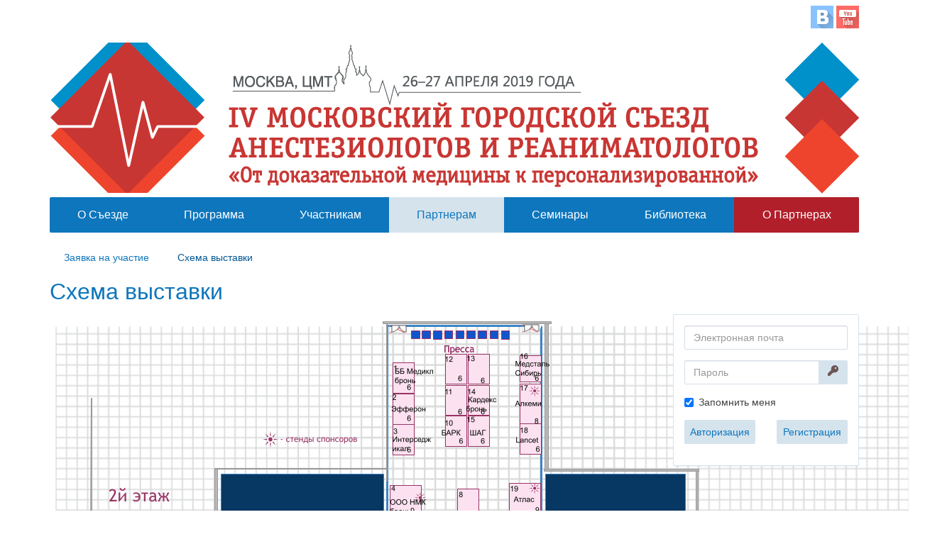

--- FILE ---
content_type: text/html; charset=UTF-8
request_url: https://2018.ar-mos.com/ru/page/shema-vystavki.html
body_size: 4137
content:
<!DOCTYPE html>

<html lang='ru'>

<head>
	<meta charset='utf-8'>
	<meta name='viewport' content='width=device-width, initial-scale=1.0'>
	
	<title>Схема выставки » III Московский городской съезд анестезиологов и реаниматологов</title>
    <link rel='shortcut icon' href='/favicon.ico' type='image/icon' />
    <script src='/assets/js/head.js'></script><script>head.js('https://code.jquery.com/jquery-latest.min.js', '/public/cache/c62ab425.js', '/public/cache/e251c206.js', '/public/cache/eda4fa33.js');</script>
<link rel='stylesheet' href='/public/cache/bedf5ae0.css' type='text/css'>
<link rel='stylesheet' href='/public/cache/d41c3261.css' type='text/css'>
<link rel='stylesheet' href='/public/cache/a009fc75.css' type='text/css'>
<link rel='stylesheet' href='/public/cache/b1c61735.css' type='text/css'>
<link rel='stylesheet' href='/public/cache/78a33c73.css' type='text/css'>
    <!--[if IE]>
      <script src='https://html5shim.googlecode.com/svn/trunk/html5.js'></script>
	  <link rel='stylesheet' href='/assets/css/ie.css' type='text/css' media='screen' />
    <![endif]-->
		
	
	
	<!-- default -->
</head>

<body>
	
	<div id='wrapper'>
		
		<div class='container'>
			<header>
				<div class='theme-23'>
					
					
					
					<div class="text-right" style="margin-top: 8px;"><a class="no-pjax text-right" title="Мы в VK" href="https://vk.com/kstinterforum"><img src="/img/icons/share/vkontakte.png" alt="Мы в VK" /></a> <!--a class="no-pjax text-right" title="Мы в Facebook" href="https://www.facebook.com/KSTInterforum/"><img src="/img/icons/share/facebook.png" alt="Мы в Facebook" /></a--> <a class="no-pjax text-right" title="Мы в YouTube" href="https://www.youtube.com/channel/UC_zM9DkIx5W-aX5tcxh2T2Q"><img src="/img/icons/share/youtube.png" alt="Мы в YouTube" /></a></div>
					
	<div class='langs-switch left top outside'></div>
	<div class='header-slider-wrapper center' style=''>
		
		<div class='header-slider' data-auto="1" data-pager="0">
	
			<div class='slide'>
				<div class='slide-text'></div>
				<a href='/ru' class='slide-url'>
					<img src='/public/files/slides/333.jpg' class='img-responsive' alt=''>
				</a>
			</div>
		
		</div>
	</div>
	
	
					
					
				</div>
			</header>
			<div id='container'>

<div id='page-page-show' class='page-identifier'>
	<div id='current_menu_item' data-id='4222' class='hide'></div>
	<div class='theme-23'>
		
		<div class='navbar navbar-default main-menu-block' role='banner'>
			<nav class='main-menu menu-block navbar-collapse' role='navigation'>
				<ul class='nav nav-justified nav-main-menu'><li class='first-level h-0 '><a class='first-level' data-active-parent='li' data-id='4200' data-children=',4213,4205,4217,4221,4219,4218,4212,4214,4220,' data-scroll-to='none' href='/ru/page/obshaya-informaciya.html'>О Съезде</a></li><li class='first-level h-0 '><a class='first-level' data-active-parent='li' data-id='4210' data-children=',4367,4366,5059,' data-scroll-to='none' href='/ru/page/programma.html'>Программа</a></li><li class='first-level h-0 '><a class='first-level' data-active-parent='li' data-id='4201' data-children=',4215,4223,4216,5067,' data-scroll-to='none' href='/ru/page/usloviya-uchastiya.html'>Участникам</a></li><li class='first-level h-0 active'><a class='first-level' data-active-parent='li' data-id='4202' data-children=',4209,4222,' data-scroll-to='none' href='/ru/page/participation_form_for_conf.html'>Партнерам</a></li><li class='first-level h-0 '><a class='first-level' data-active-parent='li' data-id='4203' data-children=',4229,4224,4230,5197,' data-scroll-to='none' href='/ru/page/seminary.html'>Семинары</a></li><li class='first-level h-0 '><a class='first-level' data-active-parent='li' data-id='4225' data-children=',4226,4227,4228,' data-scroll-to='none' href='/ru/library'>Библиотека</a></li><li class='first-level h-1 '><a class='first-level' data-active-parent='li' data-id='4204' data-children=',4207,5064,4206,' data-scroll-to='none' href='/ru/partners?type=sponsors'>О Партнерах</a></li></ul>
			</nav>
		</div>		
		
		
		<div class='navbar navbar-inverse sub-menu-block' role='banner'>
			<nav class='sub-menu menu-block navbar-collapse' role='navigation'>
				<ul class='nav navbar-nav'><li class='first-level h-0 '><a class='first-level' data-active-parent='li' data-id='4209' data-children=',,' data-scroll-to='none' href='/ru/page/participation_form_for_conf.html'>Заявка на участие</a></li><li class='first-level h-0 active'><a class='first-level' data-active-parent='li' data-id='4222' data-children=',,' data-scroll-to='none' href='/ru/page/shema-vystavki.html'>Схема выставки</a></li></ul>
			</nav>
		</div>		
		
	</div>
	
	<h1 class='page-heading'>Схема выставки</h1><hr class='no-top'>

	<div class='row'>
		<div class='col-sm-9'>
	<p><img src="https://docs.google.com/drawings/d/e/2PACX-1vQm3vlDQBNVpDGD6k-W-e8oXD0k9IDae7RoGhPhU037DhbrGTYUTC1jSQmGVROjlm1C32Zzc0cnMo-r/pub?w=1241&amp;h=1043" alt="" /></p>
<div class='clear'></div>

		</div>
		<div class='col-sm-3'>
			
	<div class='panel panel-default'>
		<div class='panel-body'>
			<form class='ajax-form' action='/ru/auth/login' method='post' role='form'>
					<div class='form-group'>
						<input type="text" name="login" value="" placeholder="Электронная почта" class=" form-control"  />
					</div>
					<div class='form-group'>
						
			<div class='row'>
				<div class='col-sm-12'>
					<div class='input-group'>
						<input type="password" name="password" value="" placeholder="Пароль" class=" form-control"  /><span class='input-group-btn'><a href='/ru/auth/forgot_password/' class='btn btn-default tip' title='Восстановление пароля'><!--i class='glyphicon glyphicon-warning-sign'></i--><svg xmlns='http://www.w3.org/2000/svg' viewbox='0 0 512 512' style='width: 1.5rem; height: auto;'><!--! Font Awesome Pro 6.1.1 by @fontawesome - https://fontawesome.com License - https://fontawesome.com/license (Commercial License) Copyright 2022 Fonticons, Inc. --><path d='M282.3 343.7L248.1 376.1C244.5 381.5 238.4 384 232 384H192V424C192 437.3 181.3 448 168 448H128V488C128 501.3 117.3 512 104 512H24C10.75 512 0 501.3 0 488V408C0 401.6 2.529 395.5 7.029 391L168.3 229.7C162.9 212.8 160 194.7 160 176C160 78.8 238.8 0 336 0C433.2 0 512 78.8 512 176C512 273.2 433.2 352 336 352C317.3 352 299.2 349.1 282.3 343.7zM376 176C398.1 176 416 158.1 416 136C416 113.9 398.1 96 376 96C353.9 96 336 113.9 336 136C336 158.1 353.9 176 376 176z' fill='#6d5656'></path></svg></a></span>
					</div>
				</div>
			</div>	
	
					</div>
					<div class='form-group'>
						<div class='checkbox'><label><input type="checkbox" name="remember" value="1" checked="checked"  /> Запомнить меня</label></div>
					</div>
					<div class='form-group'>
						<div class='row'>
							<div class='col-lg-6 col-md-12 col-sm-12 col-xs-6'>
								<button type='submit' class='btn btn-default btn-block'>Авторизация</button>
							</div>
							
							<div class='col-lg-6 col-md-12 col-sm-12 col-xs-6'>
								<a href='/ru/auth/register' class='btn btn-default btn-block'>Регистрация</a>
							</div>						
							
						</div>
					</div>
			</form>		
		</div>
	</div>
	<!-- Yandex.Metrika counter --><script type="text/javascript"> (function (d, w, c) { (w[c] = w[c] || []).push(function() { try { w.yaCounter34895860 = new Ya.Metrika({ id:34895860, clickmap:true, trackLinks:true, accurateTrackBounce:true, webvisor:true, trackHash:true }); } catch(e) { } }); var n = d.getElementsByTagName("script")[0], s = d.createElement("script"), f = function () { n.parentNode.insertBefore(s, n); }; s.type = "text/javascript"; s.async = true; s.src = "https://mc.yandex.ru/metrika/watch.js"; if (w.opera == "[object Opera]") { d.addEventListener("DOMContentLoaded", f, false); } else { f(); } })(document, window, "yandex_metrika_callbacks");</script><noscript><div><img src="https://mc.yandex.ru/watch/34895860" style="position:absolute; left:-9999px;" alt="" /></div></noscript><!-- /Yandex.Metrika counter --><div class='non-responsive-xs'><p>&nbsp;</p>
<!-- <p style="text-align: center;"><a href="/ru/page/onlain-translyaciya.html"><img src="/public/uploads/2016/Cardio/on-air-baner.gif" alt="" width="263" height="150" /></a></p>
-->
<p>&nbsp;</p>
<!-- 
<p><a href="https://www.ar-mos.com/ru/page/video-translyaciya-2017.html"><img src="https://www.ar-mos.com/public/uploads/2017/Anestezilogia/on-air-baner_2017.gif" alt="Онлайн трансляция" /></a></p>
<p>&nbsp;</p>
-->
<p>&nbsp;</p>
<!-- <p><a href="https://www.ar-mos.com/ru/page/video-translyaciya-2018.html"><img src="https://www.ar-mos.com/public/uploads/2017/Anestezilogia/on-air-baner_2017.gif" alt="Онлайн трансляция" /></a></p>--></div>		
		</div>
	</div>
	
</div>

			</div>
		</div>
	</div>
	
	<footer>	

		<div class='container'>
			<div id='bottom-menu-block'><div class='row bottom-menu'><div class='col-md-2 col-sm-3 col-xs-6'><span class='first-level'>О Съезде</span><div class='sub'><a href='/ru/page/obshaya-informaciya.html'>Общая информация</a><br><a href='/ru/page/organizatory.html'>Организаторы и оргкомитет</a><br><a href='/ru/page/sekretariat_kst.html'>Контакты</a><br><a href='/ru/page/mesto-provedeniya.html'>Место проведения</a><br></div></div><div class='col-md-2 col-sm-3 col-xs-6'><span class='first-level'>Программа</span><div class='sub'><a href='/ru/page/podrobnaya-programma.html'>Программа</a><br><a href='/ru/page/programma.html'>Основные научные направления</a><br><a href='/ru/page/katalog-sezda.html'>Каталог Съезда</a><br></div></div><div class='col-md-2 col-sm-3 col-xs-6'><span class='first-level'>Участникам</span><div class='sub'><a href='/ru/page/usloviya-uchastiya.html'>Условия участия</a><br><a href='/ru/page/doklady-i-tezisy.html'>Доклады и тезисы</a><br><a href='/ru/page/projivanie.html'>Размещение в гостинице</a><br><a href='/ru/page/video-translyaciya-2018.html'>Онлайн трансляция</a><br></div></div><div class='col-md-2 col-sm-3 col-xs-6'><span class='first-level'>Партнерам</span><div class='sub'><a href='/ru/page/participation_form_for_conf.html'>Заявка на участие</a><br><a href='/ru/page/shema-vystavki.html'>Схема выставки</a><br></div></div><div class='col-md-2 col-sm-3 col-xs-6'><span class='first-level'>Семинары</span><div class='sub'><a href='/ru/page/predvaritelnaya-programma.html'>Программа рабочей встречи</a><br><a href='/ru/page/partneram.html'>Партнерам</a><br><a href='/ru/page/sponsory_seminarov.html'>Спонсоры</a><br><a href='/ru/events/all?type=seminars'>Регистрация на рабочие встречи</a><br></div></div><div class='col-md-2 col-sm-3 col-xs-6'><span class='first-level'>Библиотека</span><div class='sub'><a href='/ru/library'>Научно-практические материалы</a><br><a href='/ru/page/arhiv.html'>Архив</a><br><a href='/ru/page/video-translyaciya.html'>Архив видеотрансляций</a><br></div></div><div class='col-md-2 col-sm-3 col-xs-6'><span class='first-level'>О Партнерах</span><div class='sub'><a href='/ru/partners?type=sponsors'>Спонсоры</a><br><a href='/ru/partners?type=exhibitors'>Участники выставки</a><br><a href='/ru/partners?type=info'>Информационные партнеры</a><br></div></div></div>	

			</div>
			<div id='footer-text'></div>
			
						

		</div>
	</footer>
	

<form id='request-form' class='ajax-form' method='post' action=''>
	
<input type="hidden" name="request" value="1" />

</form>

<script type='text/template' id='modal-template'>
	<div class='modal fade modal-alert' tabindex='-1'>
		<div class='modal-dialog'>
			<div class='modal-content'>
				<div class='modal-header'>
					<button type='button' class='close' data-dismiss='modal' aria-hidden='true'>&times;</button>
					<h4 id='alert-title' class='modal-title'>{{{ title }}}{{^ title }}&nbsp;{{/ title }}</h4>
				</div>
				<div class='modal-body'>
					{{# message }}<p id='alert-message'>{{{ message }}}</p>{{/ message }}
					{{# html }}<p id='alert-html'>{{{ html }}}</p>{{/ html }}
					{{# prompt }}<p id='alert-prompt'><input type="text" name="prompt" value="" placeholder="{{{ prompt }}}" class=" form-control"  /></p>{{/ prompt }}
				</div>
				<div class='modal-footer'>
					{{# yes }}<a href='#' class='btn btn-primary proceed-btn'>{{{ yes }}}</a>{{/ yes }}
					{{# no }}<a href='#' class='btn btn-default' data-dismiss='modal'>{{{ no }}}</a>{{/ no }}
				</div>
			</div>
		</div>
	</div>
</script>

<div id='js-lang' class='hidden hidden-print' style='display: none;'>{"loading":"\u0417\u0430\u0433\u0440\u0443\u0437\u043a\u0430...","close":"\u0417\u0430\u043a\u0440\u044b\u0442\u044c","yes":"\u0414\u0430","no":"\u041d\u0435\u0442","proceed":"\u041f\u0440\u043e\u0434\u043e\u043b\u0436\u0438\u0442\u044c","conf_del":"\u0412\u044b \u0434\u0435\u0439\u0441\u0442\u0432\u0438\u0442\u0435\u043b\u044c\u043d\u043e \u0445\u043e\u0442\u0438\u0442\u0435 \u0443\u0434\u0430\u043b\u0438\u0442\u044c","cancel":"\u041e\u0442\u043c\u0435\u043d\u0438\u0442\u044c","datetime":{"names":{"day":"\u0434\u0435\u043d\u044c","month":"\u043c\u0435\u0441\u044f\u0446","year":"\u0433\u043e\u0434","time":"\u0432\u0440\u0435\u043c\u044f"},"months":["\u044f\u043d\u0432\u0430\u0440\u044f","\u0444\u0435\u0432\u0440\u0430\u043b\u044f","\u043c\u0430\u0440\u0442\u0430","\u0430\u043f\u0440\u0435\u043b\u044f","\u043c\u0430\u044f","\u0438\u044e\u043d\u044f","\u0438\u044e\u043b\u044f","\u0430\u0432\u0433\u0443\u0441\u0442\u0430","\u0441\u0435\u043d\u0442\u044f\u0431\u0440\u044f","\u043e\u043a\u0442\u044f\u0431\u0440\u044f","\u043d\u043e\u044f\u0431\u0440\u044f","\u0434\u0435\u043a\u0430\u0431\u0440\u044f"]}}</div>
	
		
			
</body>

</html>

--- FILE ---
content_type: text/css
request_url: https://2018.ar-mos.com/public/cache/d41c3261.css
body_size: 6179
content:
#colorbox,#cboxOverlay,#cboxWrapper{position: absolute;top: 0;left: 0;z-index: 9999;overflow: hidden}#cboxWrapper{max-width: none}#cboxOverlay{position: fixed;width: 100%;height: 100%}#cboxMiddleLeft,#cboxBottomLeft{clear: left}#cboxContent{position: relative}#cboxLoadedContent{overflow: auto;-webkit-overflow-scrolling: touch}#cboxTitle{margin: 0}#cboxLoadingOverlay,#cboxLoadingGraphic{position: absolute;top: 0;left: 0;width: 100%;height: 100%}#cboxPrevious,#cboxNext,#cboxClose,#cboxSlideshow{cursor: pointer}.cboxPhoto{float: left;margin: auto;border: 0;display: block;max-width: none;-ms-interpolation-mode: bicubic}.cboxIframe{width: 100%;height: 100%;display: block;border: 0;padding: 0;margin: 0}#colorbox,#cboxContent,#cboxLoadedContent{box-sizing: content-box;-moz-box-sizing: content-box;-webkit-box-sizing: content-box}#cboxOverlay{background: #fff}#colorbox{outline: 0}#cboxTopLeft{width: 25px;height: 25px;background: url(/img/colorbox/border1.png) no-repeat 0 0}#cboxTopCenter{height: 25px;background: url(/img/colorbox/border1.png) repeat-x 0 -50px}#cboxTopRight{width: 25px;height: 25px;background: url(/img/colorbox/border1.png) no-repeat -25px 0}#cboxBottomLeft{width: 25px;height: 25px;background: url(/img/colorbox/border1.png) no-repeat 0 -25px}#cboxBottomCenter{height: 25px;background: url(/img/colorbox/border1.png) repeat-x 0 -75px}#cboxBottomRight{width: 25px;height: 25px;background: url(/img/colorbox/border1.png) no-repeat -25px -25px}#cboxMiddleLeft{width: 25px;background: url(/img/colorbox/border2.png) repeat-y 0 0}#cboxMiddleRight{width: 25px;background: url(/img/colorbox/border2.png) repeat-y -25px 0}#cboxContent{background: #fff;overflow: hidden}.cboxIframe{background: #fff}#cboxError{padding: 50px;border: 1px solid #ccc}#cboxLoadedContent{margin-bottom: 20px}#cboxTitle{position: absolute;bottom: 0px;left: 0;text-align: center;width: 100%;color: #999}#cboxCurrent{position: absolute;bottom: 0px;left: 100px;color: #999}#cboxLoadingOverlay{background: #fff url(/img/colorbox/loading.gif) no-repeat 5px 5px}#cboxPrevious,#cboxNext,#cboxSlideshow,#cboxClose{border: 0;padding: 0;margin: 0;overflow: visible;width: auto;background: none}#cboxPrevious:active,#cboxNext:active,#cboxSlideshow:active,#cboxClose:active{outline: 0}#cboxSlideshow{position: absolute;bottom: 0px;right: 42px;color: #444}#cboxPrevious{position: absolute;bottom: 0px;left: 0;color: #444}#cboxNext{position: absolute;bottom: 0px;left: 63px;color: #444}#cboxClose{position: absolute;bottom: 0;right: 0;display: block;color: #444}div.jGrowl{z-index: 9999;position: absolute}div.jGrowl.top-left{left: 0px;top: 0px}div.jGrowl.top-right{right: 0px;top: 0px}div.jGrowl.bottom-left{left: 0px;bottom: 0px}div.jGrowl.bottom-right{right: 0px;bottom: 0px}div.jGrowl.center{top: 0px;width: 50%;left: 25%}body > div.jGrowl{position: fixed}div.center div.jGrowl-notification,div.center div.jGrowl-closer{margin-left: auto;margin-right: auto}div.jGrowl div.jGrowl-notification,div.jGrowl div.jGrowl-closer{opacity: .95;filter: progid:DXImageTransform.Microsoft.Alpha(95);-moz-opacity: .95;-khtml-opacity: .95;zoom: 1;width: 300px;padding: 10px;margin-top: 5px;margin-bottom: 5px;text-align: left;display: none}div.jGrowl div.jGrowl-notification{min-height: 40px}div.jGrowl div.jGrowl-notification,div.jGrowl div.jGrowl-closer{margin: 10px}div.jGrowl div.jGrowl-notification div.jGrowl-header{font-weight: bold;font-size: .85em}div.jGrowl div.jGrowl-notification div.jGrowl-close{z-index: 99;float: right;font-weight: bold;font-size: 1em;cursor: pointer}div.jGrowl div.jGrowl-closer{padding-top: 4px;padding-bottom: 4px;cursor: pointer;font-size: .9em;font-weight: bold;text-align: center}/*!
 * Fotorama 4.5.1 | http://fotorama.io/license/
 */.fotorama__html,.fotorama__stage__frame,.fotorama__stage__shaft,.fotorama__video iframe{position: absolute;width: 100%;height: 100%;top: 0;right: 0;left: 0;bottom: 0}.fotorama--fullscreen,.fotorama__img{max-width: 99999px !important;max-height: 99999px !important;min-width: 0 !important;min-height: 0 !important;border-radius: 0 !important;box-shadow: none !important;padding: 0 !important}.fotorama__wrap .fotorama__grab{cursor: move;cursor: -webkit-grab;cursor: -o-grab;cursor: -ms-grab;cursor: grab}.fotorama__grabbing *{cursor: move;cursor: -webkit-grabbing;cursor: -o-grabbing;cursor: -ms-grabbing;cursor: grabbing}.fotorama__img,.fotorama__spinner{position: absolute !important;top: 50% !important;left: 50% !important}.fotorama__img{margin: -50% 0 0 -50%;width: 100%;height: 100%}.fotorama__wrap--css3 .fotorama__arr,.fotorama__wrap--css3 .fotorama__fullscreen-icon,.fotorama__wrap--css3 .fotorama__nav__shaft,.fotorama__wrap--css3 .fotorama__stage__shaft,.fotorama__wrap--css3 .fotorama__thumb-border,.fotorama__wrap--css3 .fotorama__video-close,.fotorama__wrap--css3 .fotorama__video-play{-webkit-transform: translate3d(0, 0, 0);transform: translate3d(0, 0, 0)}.fotorama__caption,.fotorama__nav:after,.fotorama__nav:before,.fotorama__stage:after,.fotorama__stage:before,.fotorama__wrap--css3 .fotorama__html,.fotorama__wrap--css3 .fotorama__nav,.fotorama__wrap--css3 .fotorama__spinner,.fotorama__wrap--css3 .fotorama__stage,.fotorama__wrap--css3 .fotorama__stage .fotorama__img,.fotorama__wrap--css3 .fotorama__stage__frame{-webkit-transform: translateZ(0);transform: translateZ(0)}.fotorama__wrap--video .fotorama__stage,.fotorama__wrap--video .fotorama__stage__frame--video,.fotorama__wrap--video .fotorama__stage__frame--video .fotorama__html,.fotorama__wrap--video .fotorama__stage__frame--video .fotorama__img,.fotorama__wrap--video .fotorama__stage__shaft{-webkit-transform: none !important;transform: none !important}.fotorama__wrap--css3 .fotorama__nav__shaft,.fotorama__wrap--css3 .fotorama__stage__shaft,.fotorama__wrap--css3 .fotorama__thumb-border{-webkit-transition-property: -webkit-transform;transition-property: transform;-webkit-transition-timing-function: cubic-bezier(.1, 0, .25, 1);transition-timing-function: cubic-bezier(.1, 0, .25, 1);-webkit-transition-duration: 0ms;transition-duration: 0ms}.fotorama__arr,.fotorama__fullscreen-icon,.fotorama__no-select,.fotorama__video-close,.fotorama__video-play,.fotorama__wrap{-webkit-user-select: none;-moz-user-select: none;-ms-user-select: none;user-select: none}.fotorama__select{-webkit-user-select: text;-moz-user-select: text;-ms-user-select: text;user-select: text}.fotorama__nav,.fotorama__nav__frame{margin: 0;padding: 0}.fotorama__caption__wrap,.fotorama__nav__frame,.fotorama__nav__shaft{-moz-box-orient: vertical;display: inline-block;vertical-align: middle;*display: inline;*zoom: 1}.fotorama__wrap *{-moz-box-sizing: content-box;box-sizing: content-box}.fotorama__caption__wrap{-moz-box-sizing: border-box;box-sizing: border-box}.fotorama--hidden,.fotorama__load{position: absolute;left: -99999px;top: -99999px;z-index: -1}.fotorama__arr,.fotorama__fullscreen-icon,.fotorama__nav,.fotorama__nav__frame,.fotorama__nav__shaft,.fotorama__stage__frame,.fotorama__stage__shaft,.fotorama__video-close,.fotorama__video-play{-webkit-tap-highlight-color: rgba(0,0,0,0)}.fotorama__arr,.fotorama__fullscreen-icon,.fotorama__video-close,.fotorama__video-play{background: url(/img/fotorama/fotorama.png) no-repeat}@media (-webkit-min-device-pixel-ratio: 1.5), (min-resolution: 144dpi){.fotorama__arr,.fotorama__fullscreen-icon,.fotorama__video-close,.fotorama__video-play{background: url(/img/fotorama/fotorama@2x.png) no-repeat;background-size: 96px 160px}}.fotorama__thumb{background-color: #7f7f7f;background-color: rgba(127,127,127,0.2)}.fotorama{min-width: 1px;overflow: hidden}.fotorama:not(.fotorama--unobtrusive) > :not(:first-child){display: none}.fullscreen{width: 100% !important;height: 100% !important;max-width: 100% !important;max-height: 100% !important;margin: 0 !important;padding: 0 !important;overflow: hidden !important;background: #000}.fotorama--fullscreen{position: absolute !important;top: 0 !important;left: 0 !important;right: 0 !important;bottom: 0 !important;float: none !important;z-index: 2147483647 !important;background: #000;width: 100% !important;height: 100% !important;margin: 0 !important}.fotorama--fullscreen .fotorama__nav,.fotorama--fullscreen .fotorama__stage{background: #000}.fotorama__wrap{-webkit-text-size-adjust: 100%;position: relative;direction: ltr}.fotorama__wrap--rtl .fotorama__stage__frame{direction: rtl}.fotorama__nav,.fotorama__stage{overflow: hidden;position: relative;max-width: 100%}.fotorama__wrap--pan-y{-ms-touch-action: pan-y}.fotorama__wrap .fotorama__pointer{cursor: pointer}.fotorama__wrap--slide .fotorama__stage__frame{opacity: 1 !important}.fotorama__stage__frame{overflow: hidden}.fotorama__stage__frame.fotorama__active{z-index: 8}.fotorama__wrap--fade .fotorama__stage__frame{display: none}.fotorama__wrap--fade .fotorama__fade-front,.fotorama__wrap--fade .fotorama__fade-rear,.fotorama__wrap--fade .fotorama__stage__frame.fotorama__active{display: block;left: 0;top: 0}.fotorama__wrap--fade .fotorama__fade-front{z-index: 8}.fotorama__wrap--fade .fotorama__fade-rear{z-index: 7}.fotorama__wrap--fade .fotorama__fade-rear.fotorama__active{z-index: 9}.fotorama__wrap--fade .fotorama__stage .fotorama__shadow{display: none}.fotorama__img{-ms-filter: "alpha(Opacity=0)";filter: alpha(opacity=0);opacity: 0;border: none !important}.fotorama__error .fotorama__img,.fotorama__loaded .fotorama__img{-ms-filter: "alpha(Opacity=100)";filter: alpha(opacity=100);opacity: 1}.fotorama--fullscreen .fotorama__loaded--full .fotorama__img,.fotorama__img--full{display: none}.fotorama--fullscreen .fotorama__loaded--full .fotorama__img--full{display: block}.fotorama__wrap--only-active .fotorama__nav,.fotorama__wrap--only-active .fotorama__stage{max-width: 99999px !important}.fotorama__wrap--only-active .fotorama__stage__frame{visibility: hidden}.fotorama__wrap--only-active .fotorama__stage__frame.fotorama__active{visibility: visible}.fotorama__nav{font-size: 0;line-height: 0;text-align: center;display: none;white-space: nowrap;z-index: 5}.fotorama__nav__shaft{position: relative;left: 0;top: 0;text-align: left}.fotorama__nav__frame{position: relative;cursor: pointer}.fotorama__nav--dots{display: block}.fotorama__nav--dots .fotorama__nav__frame{width: 18px;height: 30px}.fotorama__nav--dots .fotorama__nav__frame--thumb,.fotorama__nav--dots .fotorama__thumb-border{display: none}.fotorama__nav--thumbs{display: block}.fotorama__nav--thumbs .fotorama__nav__frame{padding-left: 0 !important}.fotorama__nav--thumbs .fotorama__nav__frame:last-child{padding-right: 0 !important}.fotorama__nav--thumbs .fotorama__nav__frame--dot{display: none}.fotorama__dot{display: block;width: 4px;height: 4px;position: relative;top: 12px;left: 6px;border-radius: 6px;border: 1px solid}.fotorama__nav__frame.fotorama__active{pointer-events: none;cursor: default}.fotorama__nav__frame.fotorama__active .fotorama__dot{width: 6px;height: 6px;border: none}.fotorama__dot{border-color: #7f7f7f}.fotorama__active .fotorama__dot{background-color: #7f7f7f}.fotorama__thumb{overflow: hidden;position: relative;width: 100%;height: 100%}.fotorama__thumb-border{position: absolute;z-index: 9;top: 0;left: 0;border-style: solid;border-color: #00afea;background-image: -webkit-linear-gradient(top left, rgba(255,255,255,0.25), rgba(64,64,64,0.1));background-image: linear-gradient(to bottom right, rgba(255,255,255,0.25), rgba(64,64,64,0.1))}.fotorama__caption{position: absolute;z-index: 12;bottom: 0;left: 0;right: 0;font-family: 'Helvetica Neue', Arial, sans-serif;font-size: 14px;line-height: 1.5;color: #000}.fotorama__caption a{text-decoration: none;color: #000;border-bottom: 1px solid;border-color: rgba(0,0,0,0.5)}.fotorama__caption a:hover{color: #333;border-color: rgba(51,51,51,0.5)}.fotorama__wrap--rtl .fotorama__caption{left: auto;right: 0}.fotorama__wrap--no-captions .fotorama__caption,.fotorama__wrap--video .fotorama__caption{display: none}.fotorama__caption__wrap{background-color: #fff;background-color: rgba(255,255,255,0.9);padding: 5px 10px}@-webkit-keyframes spinner{0%{-webkit-transform: rotate(0);transform: rotate(0)}100%{-webkit-transform: rotate(360deg);transform: rotate(360deg)}}@keyframes spinner{0%{-webkit-transform: rotate(0);transform: rotate(0)}100%{-webkit-transform: rotate(360deg);transform: rotate(360deg)}}.fotorama__wrap--css3 .fotorama__spinner{-webkit-animation: spinner 24s infinite linear;animation: spinner 24s infinite linear}.fotorama__wrap--css3 .fotorama__html,.fotorama__wrap--css3 .fotorama__stage .fotorama__img{-webkit-transition-property: opacity;transition-property: opacity;-webkit-transition-timing-function: linear;transition-timing-function: linear;-webkit-transition-duration: .3s;transition-duration: .3s}.fotorama__wrap--video .fotorama__stage__frame--video .fotorama__html,.fotorama__wrap--video .fotorama__stage__frame--video .fotorama__img{-ms-filter: "alpha(Opacity=0)";filter: alpha(opacity=0);opacity: 0}.fotorama__select{cursor: auto}.fotorama__video{top: 32px;right: 0;bottom: 0;left: 0;position: absolute;z-index: 10}@-moz-document url-prefix(){.fotorama__active{box-shadow: 0 0 0 transparent}}.fotorama__arr,.fotorama__fullscreen-icon,.fotorama__video-close,.fotorama__video-play{position: absolute;z-index: 11;cursor: pointer}.fotorama__arr{position: absolute;width: 32px;height: 32px;top: 50%;margin-top: -16px}.fotorama__arr--prev{left: 0;background-position: 0 0}.fotorama__arr--next{right: 0;background-position: -32px 0}.fotorama__arr--disabled{pointer-events: none;cursor: default;*display: none;opacity: .1}.fotorama__fullscreen-icon{width: 32px;height: 32px;top: 0;right: 0;background-position: 0 -32px;z-index: 20}.fotorama--fullscreen .fotorama__fullscreen-icon{background-position: -32px -32px}.fotorama__video-play{width: 96px;height: 96px;left: 50%;top: 50%;margin-left: -48px;margin-top: -48px;background-position: 0 -64px;opacity: 0}.fotorama__wrap--css2 .fotorama__video-play,.fotorama__wrap--video .fotorama__stage .fotorama__video-play{display: none}.fotorama__error .fotorama__video-play,.fotorama__loaded .fotorama__video-play{opacity: 1;display: block}.fotorama__nav__frame .fotorama__video-play{width: 32px;height: 32px;margin-left: -16px;margin-top: -16px;background-position: -64px -32px}.fotorama__video-close{width: 32px;height: 32px;top: 0;right: 0;background-position: -64px 0;z-index: 20;opacity: 0}.fotorama__wrap--css2 .fotorama__video-close{display: none}.fotorama__wrap--css3 .fotorama__video-close{-webkit-transform: translate3d(32px, -32px, 0);transform: translate3d(32px, -32px, 0)}.fotorama__wrap--video .fotorama__video-close{display: block;opacity: 1}.fotorama__wrap--css3.fotorama__wrap--video .fotorama__video-close{-webkit-transform: translate3d(0, 0, 0);transform: translate3d(0, 0, 0)}.fotorama__wrap--no-controls.fotorama__wrap--toggle-arrows .fotorama__arr,.fotorama__wrap--no-controls.fotorama__wrap--toggle-arrows .fotorama__fullscreen-icon,.fotorama__wrap--video .fotorama__arr,.fotorama__wrap--video .fotorama__fullscreen-icon{opacity: 0}.fotorama__wrap--css2.fotorama__wrap--no-controls .fotorama__arr,.fotorama__wrap--css2.fotorama__wrap--no-controls .fotorama__fullscreen-icon,.fotorama__wrap--css2.fotorama__wrap--video .fotorama__arr,.fotorama__wrap--css2.fotorama__wrap--video .fotorama__fullscreen-icon{display: none}.fotorama__wrap--css3.fotorama__wrap--no-controls.fotorama__wrap--slide.fotorama__wrap--toggle-arrows .fotorama__fullscreen-icon,.fotorama__wrap--css3.fotorama__wrap--video .fotorama__fullscreen-icon{-webkit-transform: translate3d(32px, -32px, 0);transform: translate3d(32px, -32px, 0)}.fotorama__wrap--css3.fotorama__wrap--no-controls.fotorama__wrap--slide.fotorama__wrap--toggle-arrows .fotorama__arr--prev,.fotorama__wrap--css3.fotorama__wrap--video .fotorama__arr--prev{-webkit-transform: translate3d(-48px, 0, 0);transform: translate3d(-48px, 0, 0)}.fotorama__wrap--css3.fotorama__wrap--no-controls.fotorama__wrap--slide.fotorama__wrap--toggle-arrows .fotorama__arr--next,.fotorama__wrap--css3.fotorama__wrap--video .fotorama__arr--next{-webkit-transform: translate3d(48px, 0, 0);transform: translate3d(48px, 0, 0)}.fotorama__wrap--css3 .fotorama__arr,.fotorama__wrap--css3 .fotorama__fullscreen-icon,.fotorama__wrap--css3 .fotorama__video-close,.fotorama__wrap--css3 .fotorama__video-play{-webkit-transition-property: -webkit-transform, opacity;transition-property: transform, opacity;-webkit-transition-duration: .3s;transition-duration: .3s}.fotorama__nav:after,.fotorama__nav:before,.fotorama__stage:after,.fotorama__stage:before{content: "";display: block;position: absolute;text-decoration: none;top: 0;bottom: 0;width: 10px;height: auto;z-index: 10;pointer-events: none;background-repeat: no-repeat;background-size: 1px 100%, 5px 100%}.fotorama__nav:before,.fotorama__stage:before{background-image: -webkit-linear-gradient(transparent, rgba(0,0,0,0.2) 25%, rgba(0,0,0,0.3) 75%, transparent), -webkit-radial-gradient(0 50%, farthest-side, rgba(0,0,0,0.4), transparent);background-image: linear-gradient(transparent, rgba(0,0,0,0.2) 25%, rgba(0,0,0,0.3) 75%, transparent), radial-gradient(farthest-side at 0 50%, rgba(0,0,0,0.4), transparent);background-position: 0 0, 0 0;left: -10px}.fotorama__nav.fotorama__shadows--left:before,.fotorama__stage.fotorama__shadows--left:before{left: 0}.fotorama__nav:after,.fotorama__stage:after{background-image: -webkit-linear-gradient(transparent, rgba(0,0,0,0.2) 25%, rgba(0,0,0,0.3) 75%, transparent), -webkit-radial-gradient(100% 50%, farthest-side, rgba(0,0,0,0.4), transparent);background-image: linear-gradient(transparent, rgba(0,0,0,0.2) 25%, rgba(0,0,0,0.3) 75%, transparent), radial-gradient(farthest-side at 100% 50%, rgba(0,0,0,0.4), transparent);background-position: 100% 0, 100% 0;right: -10px}.fotorama__nav.fotorama__shadows--right:after,.fotorama__stage.fotorama__shadows--right:after{right: 0}.fotorama--fullscreen .fotorama__nav:after,.fotorama--fullscreen .fotorama__nav:before,.fotorama--fullscreen .fotorama__stage:after,.fotorama--fullscreen .fotorama__stage:before,.fotorama__wrap--fade .fotorama__stage:after,.fotorama__wrap--fade .fotorama__stage:before,.fotorama__wrap--no-shadows .fotorama__nav:after,.fotorama__wrap--no-shadows .fotorama__nav:before,.fotorama__wrap--no-shadows .fotorama__stage:after,.fotorama__wrap--no-shadows .fotorama__stage:before{display: none}.login-panel{margin-top: 50px}.date-time-combo{width: auto;margin-right: 2px;display: inline-block;font-style: normal !important}#captcha_img{width: 80px;height: 30px;margin: 0 5px;vertical-align: middle;cursor: pointer}#ajax_loader_back{position: fixed;top: 50%;left: 50%;width: 36px;height: 36px;margin-top: -18px;margin-left: -18px;cursor: pointer;overflow: hidden;z-index: 9999;background: #fff}#ajax_loader{width: 36px;height: 36px;background: url(/img/loader/ajax-loader.gif) center no-repeat}.error-block{border: 1px solid #b94a48 !important}span.error-block{border: 0 !important}span.error-block select,span.error-block input,span.error-block textarea{border: 1px solid #b94a48 !important}.treeview em{margin-left: 2px;font-style: normal;font-weight: bold;cursor: pointer;display: block;padding-left: 3px;padding-right: 3px;border-radius: 2px;-webkit-border-radius: 2px;-moz-border-radius: 2px;-o-border-radius: 2px}.treeview em:hover{background: #ddd}.hided{display: none}.nomargin,.no-margin{margin: 0 !important}.no-padding{padding: 0 !important}.nofloat,.clear{clear: both;visibility: hidden;overflow: hidden}.notop,.no-top{margin-top: 0 !important}.no-height{height: 0;overflow: hidden}.uppercase{text-transform: uppercase}.lowercase{text-transform: lowercase}.fl_r,.fl-r{float: right}.fl_l,.fl-l{float: left}.al_r,.al-r{text-align: right}.al_c,.al-c{text-align: center}.al_l,.al-l{text-align: left}.al_j,.al-j{text-align: justify}.rel{position: relative}.black-shadow{box-shadow: 0 0 3px #000;-webkit-box-shadow: 0 0 3px #000;-moz-box-shadow: 0 0 3px #000;-o-box-shadow: 0 0 3px #000}.no-shadow,.no-shadow:focus{box-shadow: none;-webkit-box-shadow: none;-moz-box-shadow: none;-o-box-shadow: none}.corners-2{border-radius: 2px;-webkit-border-radius: 2px;-moz-border-radius: 2px;-o-border-radius: 2px}.corners-3{border-radius: 3px;-webkit-border-radius: 3px;-moz-border-radius: 3px;-o-border-radius: 3px}.opacity-0{opacity: 0;filter: progid:DXImageTransform.Microsoft.Alpha(0);-moz-opacity: 0;-khtml-opacity: 0}.opacity-8{opacity: .8;filter: progid:DXImageTransform.Microsoft.Alpha(80);-moz-opacity: .8;-khtml-opacity: .8}.opacity-9{opacity: .9;filter: progid:DXImageTransform.Microsoft.Alpha(90);-moz-opacity: .9;-khtml-opacity: .9}.borders-standard{border: 1px solid #ccc;border-left: 1px solid #ccc;border-top: 1px solid #ccc}.no-back{background: none !important}.v-middle *{vertical-align: middle}.auto-width{width: auto !important}.inline-block{display: inline-block}.centered{margin: 0 auto}.max-width{-webkit-box-sizing: border-box;-moz-box-sizing: border-box;box-sizing: border-box;width: 100%}.min-width{width: 1px;white-space: nowrap}.min-width *{white-space: nowrap}.dropdown .checkbox-list{padding: 0 10px;white-space: nowrap}.thumbnail{position: relative;overflow: hidden;-moz-perspective: 500px;-o-perspective: 500px;-webkit-perspective: 500px;perspective: 500px}.thumbnail .nested{width: 80%;position: absolute;bottom: 5%;right: 5%;background: #fff;padding: 2px;box-shadow: 0 0 4px #000;-webkit-box-shadow: 0 0 4px #000;-moz-box-shadow: 0 0 4px #000;-o-box-shadow: 0 0 4px #000;-webkit-transform-origin: top left;transform: rotateY(40deg);-moz-transform: rotateY(40deg);-webkit-transform: rotateY(40deg);-o-transform: rotateY(40deg)}.perspective-list{-moz-perspective: 800px;-o-perspective: 800px;-webkit-perspective: 800px;perspective: 800px;position: relative}.perspective-list .item{transform: rotateY(40deg);-moz-transform: rotateY(40deg);-webkit-transform: rotateY(40deg);-o-transform: rotateY(40deg);-moz-transform-origin: top left;-o-transform-origin: top left;-webkit-transform-origin: top left;transform-origin: top left;box-shadow: 0 0 4px #000;-webkit-box-shadow: 0 0 4px #000;-moz-box-shadow: 0 0 4px #000;-o-box-shadow: 0 0 4px #000;left: 2px;background: #fff;border-left-width: 5px}.perspective-list .item:nth-child(2){position: absolute;height: 90%;width: 90%;top: 8%;left: 17%}.perspective-list .item:nth-child(3){position: absolute;height: 80%;width: 80%;top: 12%;left: 22%}.perspective-list .item img{width: 100%;height: 100%}.hand{cursor: pointer}.anchor:before{content: "";display: block;height: 50px;margin: -30px 0 0}.lh-120{line-height: 120%}.bold{font-weight: bold}.navbar-avatar{padding-top: 10px !important;padding-bottom: 0 !important}.navbar-avatar span.avatar{width: 35px;height: 35px;border-radius: 3px;-webkit-border-radius: 3px;-moz-border-radius: 3px;-o-border-radius: 3px;overflow: hidden;display: inline-block;background-repeat: no-repeat;background-position: center top}.hover-opacity{opacity: .7;filter: progid:DXImageTransform.Microsoft.Alpha(70);-moz-opacity: .7;-khtml-opacity: .7}.hover-opacity:hover{opacity: 1;filter: progid:DXImageTransform.Microsoft.Alpha(100);-moz-opacity: 1;-khtml-opacity: 1}.responsive-iframe{position: relative;padding-bottom: 65.25%;padding-top: 30px;height: 0;overflow: auto;-webkit-overflow-scrolling: touch}.responsive-iframe iframe{position: absolute !important;top: 0 !important;left: 0 !important;width: 100% !important;height: 100% !important;border: 0px !important}.help-tip br{display: none}.no-overflow{overflow: hidden}.tooltip-inner{white-space: pre;max-width: 400px}.modal,.modal.fade.in{margin-top: 100px}.table-borderless{border: 0 !important}.table-borderless tr,.table-borderless td,.table-borderless th{border: 0 !important}.table-centered tr,.table-centered td,.table-centered th{text-align: center}.well-background{background: #fff !important}.well-transparent{background: none;border: 0}.text-strong{font-weight: bold}.text-normal{font-weight: normal}.dropdown-submenu{position: relative}.popover{z-index: 1031}.checkbox-in-addon div.checkbox{padding-top: 0;min-height: 0}.checkbox-in-addon div.checkbox label{margin: 0;padding: 0}.dropdown-submenu > .dropdown-menu{top: 0;left: 100%;margin-top: -6px;margin-left: -1px;-webkit-border-radius: 0 6px 6px 6px;-moz-border-radius: 0 6px 6px 6px;border-radius: 0 6px 6px 6px}.dropdown-submenu:hover > .dropdown-menu{display: block}.dropdown-submenu > a:after{display: block;content: " ";float: right;width: 0;height: 0;border-color: transparent;border-style: solid;border-width: 5px 0 5px 5px;border-left-color: #cccccc;margin-top: 5px;margin-right: -10px}.dropdown-submenu:hover > a:after{border-left-color: #ffffff}.dropdown-submenu .pull-left{float: none}.dropdown-submenu.pull-left > .dropdown-menu{left: -100%;margin-left: 10px;-webkit-border-radius: 6px 0 6px 6px;-moz-border-radius: 6px 0 6px 6px;border-radius: 6px 0 6px 6px}@media (max-width: 768px){.non-responsive-xs .img-responsive{max-width: none !important;width: auto !important}}.list-group-item > .glyphicon{float: right;line-height: inherit;opacity: .5;filter: progid:DXImageTransform.Microsoft.Alpha(50);-moz-opacity: .5;-khtml-opacity: .5}.list-group-item > .glyphicon + .glyphicon{margin-right: 5px}.list-group-item:hover > .glyphicon{opacity: .8;filter: progid:DXImageTransform.Microsoft.Alpha(80);-moz-opacity: .8;-khtml-opacity: .8}.tt-dropdown-menu{width: 422px;margin-top: 12px;padding: 8px 0;background-color: #fff;border: 1px solid #ccc;border: 1px solid rgba(0,0,0,0.2);-webkit-border-radius: 8px;-moz-border-radius: 8px;border-radius: 8px;-webkit-box-shadow: 0 5px 10px rgba(0,0,0,0.2);-moz-box-shadow: 0 5px 10px rgba(0,0,0,0.2);box-shadow: 0 5px 10px rgba(0,0,0,0.2)}.tt-suggestion{padding: 3px 20px;font-size: 18px;line-height: 24px}.tt-suggestion.tt-is-under-cursor{color: #fff;background-color: #0097cf}.tt-suggestion p{margin: 0}.fotorama__fullscreen-icon{background: transparent url(/img/fotorama/close_overlay.png) no-repeat !important;width: 48px !important;height: 48px !important;top: 10px !important;right: 10px !important;opacity: 0.8 !important}.fotorama__fullscreen-icon:hover{opacity: 1 !important}.fotorama__wrap--css3.fotorama__wrap--no-controls.fotorama__wrap--slide.fotorama__wrap--toggle-arrows .fotorama__fullscreen-icon{-webkit-transform: translate3d(55px, -55px, 0) !important;transform: translate3d(55px, -55px, 0) !important}.fotorama__caption{text-align: center !important}.fotorama__caption .fotorama__caption__wrap{background: #fff !important;color: #000 !important;opacity: 0.7 !important;width: 100% !important}.linkDownloadBox{position: absolute;z-index: 9999;width: 100%;text-align: center;left: 0;bottom: 34px}.linkDownload{margin: 0 auto;text-align: right}.linkDownload a{background: #000;margin-right: 15px;float: right;display: block;opacity: 0.7;border-radius: 5px;color: #fff;text-decoration: none;padding: 5px;font-size: 70%}.linkDownload a:hover{opacity: 1}.fullscreen,.fotorama--fullscreen,.fotorama--fullscreen .fotorama__nav,.fotorama--fullscreen .fotorama__stage{background: #fff}.select-2,.partners-search-input{width: 100% !important}.no-border{border: none !important}.partners-search-input{border: 1px solid #ddd !important;border-radius: 6px !important}.serilize{border: none !important;height: auto !important}.collapse-box{display: none;padding-top: 10px}.collapse-link{cursor: pointer}.ajax_link{border-bottom: 1px dashed #ccc;font-style: normal}.ajax_link_black{border-bottom: 1px dashed #888;font-style: normal}.table-responsive-programm{width: 100%;overflow-y: hidden;overflow-x: scroll;-ms-overflow-style: -ms-autohiding-scrollbar;-webkit-overflow-scrolling: touch}.programm_event{overflow: hidden;cursor: pointer;background: #fff;box-shadow: 3px 3px 3px #eee;border: 1px solid #ddd}.programm_event:hover{overflow: hidden;cursor: pointer;background: #fff;box-shadow: 3px 3px 3px #ddd;border: 1px solid #ccc}.programm_event_box:hover{z-index: 10}.event_gradient{position: absolute;bottom: 1px;left: 6px;height: 19px;background: url(../../img/programm/event_gradient.png) repeat-x}.programm_event{padding: 10px;margin: 0 5px}.event_title{text-align: center;padding: 10px}.event_time{padding-bottom: 6px}.programm_box{position: relative}.time_col{position: absolute;z-index: 11;top: 32px;left: 1px}.checkbox_transfer4 .checkbox{margin: 0 !important}.red-text{color: red !important}.drop_in,.drop_out{background: #ddd;min-height: 40px}.sort_scroll{overflow-y: scroll;height: 750px;position: relative}.lang-input img.flag{z-index: 50;position: absolute;top: 4px;right: 6px}.lang-input{position: relative}.table th.info{color: #fff}header{position: relative}header .slider_button{position: absolute;z-index: 10000;bottom: 50px;right: 50px}.right_images_block{margin-bottom: 5px}.right_images_block img{margin: 0 auto}.right_images_block-slider div{display: none}#slider1_container{margin-bottom: 10px}.dropdown-menu.dropup{top: inherit;bottom: 100%}footer .container .dropdown-menu a{color: #000 !important}#topcontrol{color: #fff;text-align: center;display: inline-block;width: 35px;height: 35px;border: none;-webkit-border-radius: 4px;-moz-border-radius: 4px;-ms-border-radius: 4px;-o-border-radius: 4px;border-radius: 4px;-moz-background-clip: padding;-webkit-background-clip: padding-box;background-clip: padding-box;-webkit-transition: all .4s ease-in-out;-moz-transition: all .4s ease-in-out;-ms-transition: all .4s ease-in-out;-o-transition: all .4s ease-in-out;z-index: 300}#topcontrol .glyphicon{position: relative;top: 7px;font-size: 18px}*::before{-webkit-box-sizing: border-box;-moz-box-sizing: border-box;box-sizing: border-box}h1,h2,h3,h4,h5{line-height: 120%}.affix-imitate .glyphicon{opacity: .4;filter: progid:DXImageTransform.Microsoft.Alpha(40);-moz-opacity: .4;-khtml-opacity: .4}.affix-imitate a:hover .glyphicon{opacity: 1;filter: progid:DXImageTransform.Microsoft.Alpha(100);-moz-opacity: 1;-khtml-opacity: 1}.affix-imitate li.active .glyphicon{opacity: 1;filter: progid:DXImageTransform.Microsoft.Alpha(100);-moz-opacity: 1;-khtml-opacity: 1}.link-hover{color: #0099dd}.top-menu{overflow: visible;border-radius: 0px;-webkit-border-radius: 0px;-moz-border-radius: 0px;-o-border-radius: 0px}.header-slider-wrapper{position: relative}.header-slider-wrapper .slide-text{position: absolute;left: 0;top: 0;z-index: 51}.header-slider-wrapper.center .bx-controls.bx-has-pager{text-align: center}.header-slider-wrapper.right .bx-controls.bx-has-pager{text-align: right}.header-slider-wrapper.inside .bx-controls.bx-has-pager{position: absolute;bottom: 0;z-index: 50}.header-slider-wrapper .bx-controls.bx-has-pager{width: 100%}.header-slider-wrapper .bx-pager{padding: 0 5px}.header-slider-wrapper .bx-pager-item{display: inline-block;*zoom: 1;*display: inline}.header-slider-wrapper .bx-pager-link{opacity: .5;filter: progid:DXImageTransform.Microsoft.Alpha(50);-moz-opacity: .5;-khtml-opacity: .5;font-size: 0;white-space: nowrap;display: block;width: 10px;height: 10px;margin: 0 5px;outline: 0;border-radius: 5px;-webkit-border-radius: 5px;-moz-border-radius: 5px;-o-border-radius: 5px;margin-bottom: 10px}.header-slider-wrapper .bx-pager-link:hover,.header-slider-wrapper .bx-pager-link.active{opacity: 1;filter: progid:DXImageTransform.Microsoft.Alpha(100);-moz-opacity: 1;-khtml-opacity: 1}.header-carousel-wrapper{position: relative}.hc-control{position: absolute;z-index: 3;top: 50px;color: #000;font-size: 20pt;cursor: pointer;opacity: .5;filter: progid:DXImageTransform.Microsoft.Alpha(50);-moz-opacity: .5;-khtml-opacity: .5}.hc-control:hover{opacity: 1;filter: progid:DXImageTransform.Microsoft.Alpha(100);-moz-opacity: 1;-khtml-opacity: 1}.hc-control.out{transform: scale(.8, 1.5);-webkit-transform: scale(.8, 1.5);-moz-transform: scale(.8, 1.5);-ms-transform: scale(.8, 1.5);-o-transform: scale(.8, 1.5)}.hc-prev.out{left: -35px}.hc-next.out{right: -35px}.hc-prev.in{left: 10px}.hc-next.in{right: 10px}.header-carousel{height: 145px;overflow: hidden;margin-bottom: 20px}.header-carousel .hc-slide{display: block;float: left;margin-right: 20px;height: 145px !important;width: 125px;height: 125px;padding: 5px;overflow: hidden;background-repeat: no-repeat;background-position: top center}.header-carousel .hc-slide.hover-img-1:hover{background-position: bottom center}.header-carousel .hc-slide:hover{text-decoration: none !important}.langs-switch.inside{position: absolute;z-index: 99}.langs-switch.inside.right{right: 8px}.langs-switch.inside.left{left: 8px}.langs-switch.inside.top{top: 5px}.langs-switch.inside.bottom{bottom: 5px}.langs-switch.outside{margin-bottom: 5px}.langs-switch.outside.right{text-align: right}.bottom-menu .first-level{display: inline-block;margin-bottom: 20px;font-size: 110%}.bottom-menu span.first-level{margin-bottom: 0}.bottom-menu .sub{padding-bottom: 20px}.bottom-menu .sub a{font-size: 11px}.vertical-padd{padding-top: 5px;padding-bottom: 5px}.news-info-panel{background: #f2f2f2;margin: 0 0 15px 0}

--- FILE ---
content_type: text/css
request_url: https://2018.ar-mos.com/public/cache/b1c61735.css
body_size: 1188
content:
.theme-10.hc-slide{background-color: #9d9f9f;background-image: -moz-linear-gradient(top, #9d9f9f 0%, #9d9f9f 100%);background-image: -webkit-gradient(linear, left top, left bottom, color-stop(0%, #9d9f9f), color-stop(100%, #9d9f9f));background-image: -webkit-linear-gradient(top, #9d9f9f 0%, #9d9f9f 100%);background-image: -o-linear-gradient(top, #9d9f9f 0%, #9d9f9f 100%);background-image: -ms-linear-gradient(top, #9d9f9f 0%, #9d9f9f 100%);background-image: linear-gradient(top, #9d9f9f 0%, #9d9f9f 100%);filter: progid:DXImageTransform.Microsoft.gradient(startColorstr=#9d9e9e, endColorstr=#9d9e9e, GradientType=0)}.theme-10.hc-slide:hover{background-color: #b3b3b3;background-image: -moz-linear-gradient(top, #b3b3b3 0%, #b3b3b3 100%);background-image: -webkit-gradient(linear, left top, left bottom, color-stop(0%, #b3b3b3), color-stop(100%, #b3b3b3));background-image: -webkit-linear-gradient(top, #b3b3b3 0%, #b3b3b3 100%);background-image: -o-linear-gradient(top, #b3b3b3 0%, #b3b3b3 100%);background-image: -ms-linear-gradient(top, #b3b3b3 0%, #b3b3b3 100%);background-image: linear-gradient(top, #b3b3b3 0%, #b3b3b3 100%);filter: progid:DXImageTransform.Microsoft.gradient(startColorstr=#b3b3b3, endColorstr=#b3b3b3, GradientType=0)}.theme-10.hc-slide .place{color: #982528;font-size: 13px;line-height: 13px;font-weight: 700;margin: 5px;text-shadow: none}.theme-10.hc-slide .place:hover{color: #982528}.theme-10.hc-slide .date{color: #fff;font-size: 12px;line-height: 12px;font-weight: 700;margin: 5px;text-shadow: none}.theme-10.hc-slide .date:hover{color: #fff}.theme-10.hc-slide .num{color: #b32829;font-size: 34px;line-height: 34px;font-weight: 600;margin: 6px;text-shadow: -2px -1px 1px #555}.theme-10.hc-slide .num:hover{color: #982528}.theme-10.hc-slide .title{color: #fff;font-size: 10px;line-height: 9px;font-weight: 600;margin: 5px;text-shadow: none}.theme-10.hc-slide .title:hover{color: #fff}.theme-11.hc-slide{background-color: #163c6f;background-image: -moz-linear-gradient(top, #163c6f 0%, #163c6f 100%);background-image: -webkit-gradient(linear, left top, left bottom, color-stop(0%, #163c6f), color-stop(100%, #163c6f));background-image: -webkit-linear-gradient(top, #163c6f 0%, #163c6f 100%);background-image: -o-linear-gradient(top, #163c6f 0%, #163c6f 100%);background-image: -ms-linear-gradient(top, #163c6f 0%, #163c6f 100%);background-image: linear-gradient(top, #163c6f 0%, #163c6f 100%);filter: progid:DXImageTransform.Microsoft.gradient(startColorstr=#163d6f, endColorstr=#163d6f, GradientType=0)}.theme-11.hc-slide:hover{background-color: #4f6a87;background-image: -moz-linear-gradient(top, #4f6a87 0%, #4f6a87 100%);background-image: -webkit-gradient(linear, left top, left bottom, color-stop(0%, #4f6a87), color-stop(100%, #4f6a87));background-image: -webkit-linear-gradient(top, #4f6a87 0%, #4f6a87 100%);background-image: -o-linear-gradient(top, #4f6a87 0%, #4f6a87 100%);background-image: -ms-linear-gradient(top, #4f6a87 0%, #4f6a87 100%);background-image: linear-gradient(top, #4f6a87 0%, #4f6a87 100%);filter: progid:DXImageTransform.Microsoft.gradient(startColorstr=#506b88, endColorstr=#506b88, GradientType=0)}.theme-11.hc-slide .place{color: #c42a2a;font-size: 13px;line-height: 13px;font-weight: 700;margin: 5px;text-shadow: none}.theme-11.hc-slide .place:hover{color: #982528}.theme-11.hc-slide .date{color: #fff;font-size: 12px;line-height: 12px;font-weight: 700;margin: 5px;text-shadow: none}.theme-11.hc-slide .date:hover{color: #fff}.theme-11.hc-slide .num{color: #b32829;font-size: 34px;line-height: 34px;font-weight: 600;margin: 6px;text-shadow: -2px -1px 1px #555}.theme-11.hc-slide .num:hover{color: #982528}.theme-11.hc-slide .title{color: #fff;font-size: 10px;line-height: 9px;font-weight: 600;margin: 5px;text-shadow: none}.theme-11.hc-slide .title:hover{color: #fff}.theme-14.hc-slide{background-color: #f2f2f2;background-image: -moz-linear-gradient(top, #f2f2f2 0%, #f2f2f2 100%);background-image: -webkit-gradient(linear, left top, left bottom, color-stop(0%, #f2f2f2), color-stop(100%, #f2f2f2));background-image: -webkit-linear-gradient(top, #f2f2f2 0%, #f2f2f2 100%);background-image: -o-linear-gradient(top, #f2f2f2 0%, #f2f2f2 100%);background-image: -ms-linear-gradient(top, #f2f2f2 0%, #f2f2f2 100%);background-image: linear-gradient(top, #f2f2f2 0%, #f2f2f2 100%);filter: progid:DXImageTransform.Microsoft.gradient(startColorstr=#f2f2f2, endColorstr=#f2f2f2, GradientType=0)}.theme-14.hc-slide:hover{background-color: #e8e8e8;background-image: -moz-linear-gradient(top, #e8e8e8 0%, #e8e8e8 100%);background-image: -webkit-gradient(linear, left top, left bottom, color-stop(0%, #e8e8e8), color-stop(100%, #e8e8e8));background-image: -webkit-linear-gradient(top, #e8e8e8 0%, #e8e8e8 100%);background-image: -o-linear-gradient(top, #e8e8e8 0%, #e8e8e8 100%);background-image: -ms-linear-gradient(top, #e8e8e8 0%, #e8e8e8 100%);background-image: linear-gradient(top, #e8e8e8 0%, #e8e8e8 100%);filter: progid:DXImageTransform.Microsoft.gradient(startColorstr=#e8e8e8, endColorstr=#e8e8e8, GradientType=0)}.theme-14.hc-slide .place{color: #982528;font-size: 13px;line-height: 13px;font-weight: 700;margin: 0 0 3px;text-shadow: none}.theme-14.hc-slide .place:hover{color: #982528}.theme-14.hc-slide .date{color: #fff;font-size: 11px;line-height: 11px;font-weight: 700;margin: 0px;text-shadow: none}.theme-14.hc-slide .date:hover{color: #fff}.theme-14.hc-slide .num{color: #982528;font-size: 55px;line-height: 55px;font-weight: 600;margin: 0px;text-shadow: -2px -1px 1px #555}.theme-14.hc-slide .num:hover{color: #982528}.theme-14.hc-slide .title{color: #fff;font-size: 10px;line-height: 9px;font-weight: 600;margin: 0px;text-shadow: none}.theme-14.hc-slide .title:hover{color: #fff}.theme-15.hc-slide{background-color: #5084c3;background-image: -moz-linear-gradient(top, #5084c3 0%, #5084c3 100%);background-image: -webkit-gradient(linear, left top, left bottom, color-stop(0%, #5084c3), color-stop(100%, #5084c3));background-image: -webkit-linear-gradient(top, #5084c3 0%, #5084c3 100%);background-image: -o-linear-gradient(top, #5084c3 0%, #5084c3 100%);background-image: -ms-linear-gradient(top, #5084c3 0%, #5084c3 100%);background-image: linear-gradient(top, #5084c3 0%, #5084c3 100%);filter: progid:DXImageTransform.Microsoft.gradient(startColorstr=#5185c3, endColorstr=#5185c3, GradientType=0)}.theme-15.hc-slide:hover{background-color: #3969a7;background-image: -moz-linear-gradient(top, #3969a7 0%, #3969a7 100%);background-image: -webkit-gradient(linear, left top, left bottom, color-stop(0%, #3969a7), color-stop(100%, #3969a7));background-image: -webkit-linear-gradient(top, #3969a7 0%, #3969a7 100%);background-image: -o-linear-gradient(top, #3969a7 0%, #3969a7 100%);background-image: -ms-linear-gradient(top, #3969a7 0%, #3969a7 100%);background-image: linear-gradient(top, #3969a7 0%, #3969a7 100%);filter: progid:DXImageTransform.Microsoft.gradient(startColorstr=#3968a6, endColorstr=#3968a6, GradientType=0)}.theme-15.hc-slide .place{color: #982528;font-size: 13px;line-height: 13px;font-weight: 700;margin: 0 0 3px;text-shadow: none}.theme-15.hc-slide .place:hover{color: #982528}.theme-15.hc-slide .date{color: #fff;font-size: 11px;line-height: 11px;font-weight: 700;margin: 0px;text-shadow: none}.theme-15.hc-slide .date:hover{color: #fff}.theme-15.hc-slide .num{color: #982528;font-size: 55px;line-height: 55px;font-weight: 600;margin: 0px;text-shadow: -2px -1px 1px #555}.theme-15.hc-slide .num:hover{color: #982528}.theme-15.hc-slide .title{color: #fff;font-size: 10px;line-height: 9px;font-weight: 600;margin: 0px;text-shadow: none}.theme-15.hc-slide .title:hover{color: #fff}.theme-8.hc-slide{background-color: #4b5c63;background-image: -moz-linear-gradient(top, #4b5c63 0%, #4b5c63 100%);background-image: -webkit-gradient(linear, left top, left bottom, color-stop(0%, #4b5c63), color-stop(100%, #4b5c63));background-image: -webkit-linear-gradient(top, #4b5c63 0%, #4b5c63 100%);background-image: -o-linear-gradient(top, #4b5c63 0%, #4b5c63 100%);background-image: -ms-linear-gradient(top, #4b5c63 0%, #4b5c63 100%);background-image: linear-gradient(top, #4b5c63 0%, #4b5c63 100%);filter: progid:DXImageTransform.Microsoft.gradient(startColorstr=#4a5b62, endColorstr=#4a5b62, GradientType=0)}.theme-8.hc-slide:hover{background-color: #5c6a70;background-image: -moz-linear-gradient(top, #5c6a70 0%, #5c6a70 100%);background-image: -webkit-gradient(linear, left top, left bottom, color-stop(0%, #5c6a70), color-stop(100%, #5c6a70));background-image: -webkit-linear-gradient(top, #5c6a70 0%, #5c6a70 100%);background-image: -o-linear-gradient(top, #5c6a70 0%, #5c6a70 100%);background-image: -ms-linear-gradient(top, #5c6a70 0%, #5c6a70 100%);background-image: linear-gradient(top, #5c6a70 0%, #5c6a70 100%);filter: progid:DXImageTransform.Microsoft.gradient(startColorstr=#5c6a70, endColorstr=#5c6a70, GradientType=0)}.theme-8.hc-slide .place{color: #982528;font-size: 13px;line-height: 13px;font-weight: 700;margin: 0 0 3px;text-shadow: none}.theme-8.hc-slide .place:hover{color: #982528}.theme-8.hc-slide .date{color: #fff;font-size: 11px;line-height: 11px;font-weight: 700;margin: 0px;text-shadow: none}.theme-8.hc-slide .date:hover{color: #fff}.theme-8.hc-slide .num{color: #982528;font-size: 55px;line-height: 55px;font-weight: 600;margin: 0px;text-shadow: -2px -1px 1px #555}.theme-8.hc-slide .num:hover{color: #982528}.theme-8.hc-slide .title{color: #fff;font-size: 10px;line-height: 9px;font-weight: 600;margin: 0px;text-shadow: none}.theme-8.hc-slide .title:hover{color: #fff}.theme-3.hc-slide{background-color: #a6a6a6;background-image: -moz-linear-gradient(top, #a6a6a6 0%, #a6a6a6 100%);background-image: -webkit-gradient(linear, left top, left bottom, color-stop(0%, #a6a6a6), color-stop(100%, #a6a6a6));background-image: -webkit-linear-gradient(top, #a6a6a6 0%, #a6a6a6 100%);background-image: -o-linear-gradient(top, #a6a6a6 0%, #a6a6a6 100%);background-image: -ms-linear-gradient(top, #a6a6a6 0%, #a6a6a6 100%);background-image: linear-gradient(top, #a6a6a6 0%, #a6a6a6 100%);filter: progid:DXImageTransform.Microsoft.gradient(startColorstr=#a6a6a6, endColorstr=#a6a6a6, GradientType=0)}.theme-3.hc-slide:hover{background-color: #cfcfcf;background-image: -moz-linear-gradient(top, #cfcfcf 0%, #cfcfcf 100%);background-image: -webkit-gradient(linear, left top, left bottom, color-stop(0%, #cfcfcf), color-stop(100%, #cfcfcf));background-image: -webkit-linear-gradient(top, #cfcfcf 0%, #cfcfcf 100%);background-image: -o-linear-gradient(top, #cfcfcf 0%, #cfcfcf 100%);background-image: -ms-linear-gradient(top, #cfcfcf 0%, #cfcfcf 100%);background-image: linear-gradient(top, #cfcfcf 0%, #cfcfcf 100%);filter: progid:DXImageTransform.Microsoft.gradient(startColorstr=#cfcfcf, endColorstr=#cfcfcf, GradientType=0)}.theme-3.hc-slide .place{color: #982528;font-size: 13px;line-height: 13px;font-weight: 700;margin: 5px;text-shadow: none}.theme-3.hc-slide .place:hover{color: #982528}.theme-3.hc-slide .date{color: #fff;font-size: 12px;line-height: 12px;font-weight: 700;margin: 5px;text-shadow: none}.theme-3.hc-slide .date:hover{color: #fff}.theme-3.hc-slide .num{color: #982528;font-size: 40px;line-height: 40px;font-weight: 600;margin: 6px;text-shadow: -2px -1px 1px #555}.theme-3.hc-slide .num:hover{color: #982528}.theme-3.hc-slide .title{color: #fff;font-size: 10px;line-height: 9px;font-weight: 600;margin: 5px;text-shadow: none}.theme-3.hc-slide .title:hover{color: #fff}.theme-16.hc-slide{background-color: #a6a6a6;background-image: -moz-linear-gradient(top, #a6a6a6 0%, #a6a6a6 100%);background-image: -webkit-gradient(linear, left top, left bottom, color-stop(0%, #a6a6a6), color-stop(100%, #a6a6a6));background-image: -webkit-linear-gradient(top, #a6a6a6 0%, #a6a6a6 100%);background-image: -o-linear-gradient(top, #a6a6a6 0%, #a6a6a6 100%);background-image: -ms-linear-gradient(top, #a6a6a6 0%, #a6a6a6 100%);background-image: linear-gradient(top, #a6a6a6 0%, #a6a6a6 100%);filter: progid:DXImageTransform.Microsoft.gradient(startColorstr=#a6a6a6, endColorstr=#a6a6a6, GradientType=0)}.theme-16.hc-slide:hover{background-color: #cfcfcf;background-image: -moz-linear-gradient(top, #cfcfcf 0%, #cfcfcf 100%);background-image: -webkit-gradient(linear, left top, left bottom, color-stop(0%, #cfcfcf), color-stop(100%, #cfcfcf));background-image: -webkit-linear-gradient(top, #cfcfcf 0%, #cfcfcf 100%);background-image: -o-linear-gradient(top, #cfcfcf 0%, #cfcfcf 100%);background-image: -ms-linear-gradient(top, #cfcfcf 0%, #cfcfcf 100%);background-image: linear-gradient(top, #cfcfcf 0%, #cfcfcf 100%);filter: progid:DXImageTransform.Microsoft.gradient(startColorstr=#cfcfcf, endColorstr=#cfcfcf, GradientType=0)}.theme-16.hc-slide .place{color: #982528;font-size: 13px;line-height: 13px;font-weight: 700;margin: 0 0 3px;text-shadow: none}.theme-16.hc-slide .place:hover{color: #982528}.theme-16.hc-slide .date{color: #fff;font-size: 11px;line-height: 11px;font-weight: 700;margin: 0px;text-shadow: none}.theme-16.hc-slide .date:hover{color: #fff}.theme-16.hc-slide .num{color: #982528;font-size: 55px;line-height: 55px;font-weight: 600;margin: 0px;text-shadow: -2px -1px 1px #555}.theme-16.hc-slide .num:hover{color: #982528}.theme-16.hc-slide .title{color: #fff;font-size: 10px;line-height: 9px;font-weight: 600;margin: 0px;text-shadow: none}.theme-16.hc-slide .title:hover{color: #fff}.theme-17.hc-slide{background-color: #a6a6a6;background-image: -moz-linear-gradient(top, #a6a6a6 0%, #a6a6a6 100%);background-image: -webkit-gradient(linear, left top, left bottom, color-stop(0%, #a6a6a6), color-stop(100%, #a6a6a6));background-image: -webkit-linear-gradient(top, #a6a6a6 0%, #a6a6a6 100%);background-image: -o-linear-gradient(top, #a6a6a6 0%, #a6a6a6 100%);background-image: -ms-linear-gradient(top, #a6a6a6 0%, #a6a6a6 100%);background-image: linear-gradient(top, #a6a6a6 0%, #a6a6a6 100%);filter: progid:DXImageTransform.Microsoft.gradient(startColorstr=#a6a6a6, endColorstr=#a6a6a6, GradientType=0)}.theme-17.hc-slide:hover{background-color: #cfcfcf;background-image: -moz-linear-gradient(top, #cfcfcf 0%, #cfcfcf 100%);background-image: -webkit-gradient(linear, left top, left bottom, color-stop(0%, #cfcfcf), color-stop(100%, #cfcfcf));background-image: -webkit-linear-gradient(top, #cfcfcf 0%, #cfcfcf 100%);background-image: -o-linear-gradient(top, #cfcfcf 0%, #cfcfcf 100%);background-image: -ms-linear-gradient(top, #cfcfcf 0%, #cfcfcf 100%);background-image: linear-gradient(top, #cfcfcf 0%, #cfcfcf 100%);filter: progid:DXImageTransform.Microsoft.gradient(startColorstr=#cfcfcf, endColorstr=#cfcfcf, GradientType=0)}.theme-17.hc-slide .place{color: #982528;font-size: 13px;line-height: 13px;font-weight: 700;margin: 0 0 3px;text-shadow: none}.theme-17.hc-slide .place:hover{color: #982528}.theme-17.hc-slide .date{color: #fff;font-size: 11px;line-height: 11px;font-weight: 700;margin: 0px;text-shadow: none}.theme-17.hc-slide .date:hover{color: #fff}.theme-17.hc-slide .num{color: #982528;font-size: 55px;line-height: 55px;font-weight: 600;margin: 0px;text-shadow: -2px -1px 1px #555}.theme-17.hc-slide .num:hover{color: #982528}.theme-17.hc-slide .title{color: #fff;font-size: 10px;line-height: 9px;font-weight: 600;margin: 0px;text-shadow: none}.theme-17.hc-slide .title:hover{color: #fff}.theme-21.hc-slide{background-color: #a6a6a6;background-image: -moz-linear-gradient(top, #a6a6a6 0%, #a6a6a6 100%);background-image: -webkit-gradient(linear, left top, left bottom, color-stop(0%, #a6a6a6), color-stop(100%, #a6a6a6));background-image: -webkit-linear-gradient(top, #a6a6a6 0%, #a6a6a6 100%);background-image: -o-linear-gradient(top, #a6a6a6 0%, #a6a6a6 100%);background-image: -ms-linear-gradient(top, #a6a6a6 0%, #a6a6a6 100%);background-image: linear-gradient(top, #a6a6a6 0%, #a6a6a6 100%);filter: progid:DXImageTransform.Microsoft.gradient(startColorstr=#a6a6a6, endColorstr=#a6a6a6, GradientType=0)}.theme-21.hc-slide:hover{background-color: #cfcfcf;background-image: -moz-linear-gradient(top, #cfcfcf 0%, #cfcfcf 100%);background-image: -webkit-gradient(linear, left top, left bottom, color-stop(0%, #cfcfcf), color-stop(100%, #cfcfcf));background-image: -webkit-linear-gradient(top, #cfcfcf 0%, #cfcfcf 100%);background-image: -o-linear-gradient(top, #cfcfcf 0%, #cfcfcf 100%);background-image: -ms-linear-gradient(top, #cfcfcf 0%, #cfcfcf 100%);background-image: linear-gradient(top, #cfcfcf 0%, #cfcfcf 100%);filter: progid:DXImageTransform.Microsoft.gradient(startColorstr=#cfcfcf, endColorstr=#cfcfcf, GradientType=0)}.theme-21.hc-slide .place{color: #982528;font-size: 13px;line-height: 13px;font-weight: 700;margin: 0 0 3px;text-shadow: none}.theme-21.hc-slide .place:hover{color: #982528}.theme-21.hc-slide .date{color: #fff;font-size: 11px;line-height: 11px;font-weight: 700;margin: 0px;text-shadow: none}.theme-21.hc-slide .date:hover{color: #fff}.theme-21.hc-slide .num{color: #982528;font-size: 55px;line-height: 55px;font-weight: 600;margin: 0px;text-shadow: -2px -1px 1px #555}.theme-21.hc-slide .num:hover{color: #982528}.theme-21.hc-slide .title{color: #fff;font-size: 10px;line-height: 9px;font-weight: 600;margin: 0px;text-shadow: none}.theme-21.hc-slide .title:hover{color: #fff}.theme-25.hc-slide{background-color: #a6a6a6;background-image: -moz-linear-gradient(top, #a6a6a6 0%, #a6a6a6 100%);background-image: -webkit-gradient(linear, left top, left bottom, color-stop(0%, #a6a6a6), color-stop(100%, #a6a6a6));background-image: -webkit-linear-gradient(top, #a6a6a6 0%, #a6a6a6 100%);background-image: -o-linear-gradient(top, #a6a6a6 0%, #a6a6a6 100%);background-image: -ms-linear-gradient(top, #a6a6a6 0%, #a6a6a6 100%);background-image: linear-gradient(top, #a6a6a6 0%, #a6a6a6 100%);filter: progid:DXImageTransform.Microsoft.gradient(startColorstr=#a6a6a6, endColorstr=#a6a6a6, GradientType=0)}.theme-25.hc-slide:hover{background-color: #cfcfcf;background-image: -moz-linear-gradient(top, #cfcfcf 0%, #cfcfcf 100%);background-image: -webkit-gradient(linear, left top, left bottom, color-stop(0%, #cfcfcf), color-stop(100%, #cfcfcf));background-image: -webkit-linear-gradient(top, #cfcfcf 0%, #cfcfcf 100%);background-image: -o-linear-gradient(top, #cfcfcf 0%, #cfcfcf 100%);background-image: -ms-linear-gradient(top, #cfcfcf 0%, #cfcfcf 100%);background-image: linear-gradient(top, #cfcfcf 0%, #cfcfcf 100%);filter: progid:DXImageTransform.Microsoft.gradient(startColorstr=#cfcfcf, endColorstr=#cfcfcf, GradientType=0)}.theme-25.hc-slide .place{color: #982528;font-size: 13px;line-height: 13px;font-weight: 700;margin: 0 0 3px;text-shadow: none}.theme-25.hc-slide .place:hover{color: #982528}.theme-25.hc-slide .date{color: #fff;font-size: 11px;line-height: 11px;font-weight: 700;margin: 0px;text-shadow: none}.theme-25.hc-slide .date:hover{color: #fff}.theme-25.hc-slide .num{color: #982528;font-size: 55px;line-height: 55px;font-weight: 600;margin: 0px;text-shadow: -2px -1px 1px #555}.theme-25.hc-slide .num:hover{color: #982528}.theme-25.hc-slide .title{color: #fff;font-size: 10px;line-height: 9px;font-weight: 600;margin: 0px;text-shadow: none}.theme-25.hc-slide .title:hover{color: #fff}.theme-24.hc-slide{background-color: #a6a6a6;background-image: -moz-linear-gradient(top, #a6a6a6 0%, #a6a6a6 100%);background-image: -webkit-gradient(linear, left top, left bottom, color-stop(0%, #a6a6a6), color-stop(100%, #a6a6a6));background-image: -webkit-linear-gradient(top, #a6a6a6 0%, #a6a6a6 100%);background-image: -o-linear-gradient(top, #a6a6a6 0%, #a6a6a6 100%);background-image: -ms-linear-gradient(top, #a6a6a6 0%, #a6a6a6 100%);background-image: linear-gradient(top, #a6a6a6 0%, #a6a6a6 100%);filter: progid:DXImageTransform.Microsoft.gradient(startColorstr=#a6a6a6, endColorstr=#a6a6a6, GradientType=0)}.theme-24.hc-slide:hover{background-color: #cfcfcf;background-image: -moz-linear-gradient(top, #cfcfcf 0%, #cfcfcf 100%);background-image: -webkit-gradient(linear, left top, left bottom, color-stop(0%, #cfcfcf), color-stop(100%, #cfcfcf));background-image: -webkit-linear-gradient(top, #cfcfcf 0%, #cfcfcf 100%);background-image: -o-linear-gradient(top, #cfcfcf 0%, #cfcfcf 100%);background-image: -ms-linear-gradient(top, #cfcfcf 0%, #cfcfcf 100%);background-image: linear-gradient(top, #cfcfcf 0%, #cfcfcf 100%);filter: progid:DXImageTransform.Microsoft.gradient(startColorstr=#cfcfcf, endColorstr=#cfcfcf, GradientType=0)}.theme-24.hc-slide .place{color: #982528;font-size: 13px;line-height: 13px;font-weight: 700;margin: 0 0 3px;text-shadow: none}.theme-24.hc-slide .place:hover{color: #982528}.theme-24.hc-slide .date{color: #fff;font-size: 11px;line-height: 11px;font-weight: 700;margin: 0px;text-shadow: none}.theme-24.hc-slide .date:hover{color: #fff}.theme-24.hc-slide .num{color: #982528;font-size: 55px;line-height: 55px;font-weight: 600;margin: 0px;text-shadow: -2px -1px 1px #555}.theme-24.hc-slide .num:hover{color: #982528}.theme-24.hc-slide .title{color: #fff;font-size: 10px;line-height: 9px;font-weight: 600;margin: 0px;text-shadow: none}.theme-24.hc-slide .title:hover{color: #fff}.theme-18.hc-slide{background-color: #a6a6a6;background-image: -moz-linear-gradient(top, #a6a6a6 0%, #a6a6a6 100%);background-image: -webkit-gradient(linear, left top, left bottom, color-stop(0%, #a6a6a6), color-stop(100%, #a6a6a6));background-image: -webkit-linear-gradient(top, #a6a6a6 0%, #a6a6a6 100%);background-image: -o-linear-gradient(top, #a6a6a6 0%, #a6a6a6 100%);background-image: -ms-linear-gradient(top, #a6a6a6 0%, #a6a6a6 100%);background-image: linear-gradient(top, #a6a6a6 0%, #a6a6a6 100%);filter: progid:DXImageTransform.Microsoft.gradient(startColorstr=#a6a6a6, endColorstr=#a6a6a6, GradientType=0)}.theme-18.hc-slide:hover{background-color: #cfcfcf;background-image: -moz-linear-gradient(top, #cfcfcf 0%, #cfcfcf 100%);background-image: -webkit-gradient(linear, left top, left bottom, color-stop(0%, #cfcfcf), color-stop(100%, #cfcfcf));background-image: -webkit-linear-gradient(top, #cfcfcf 0%, #cfcfcf 100%);background-image: -o-linear-gradient(top, #cfcfcf 0%, #cfcfcf 100%);background-image: -ms-linear-gradient(top, #cfcfcf 0%, #cfcfcf 100%);background-image: linear-gradient(top, #cfcfcf 0%, #cfcfcf 100%);filter: progid:DXImageTransform.Microsoft.gradient(startColorstr=#cfcfcf, endColorstr=#cfcfcf, GradientType=0)}.theme-18.hc-slide .place{color: #982528;font-size: 13px;line-height: 13px;font-weight: 700;margin: 0 0 3px;text-shadow: none}.theme-18.hc-slide .place:hover{color: #982528}.theme-18.hc-slide .date{color: #fff;font-size: 11px;line-height: 11px;font-weight: 700;margin: 0px;text-shadow: none}.theme-18.hc-slide .date:hover{color: #fff}.theme-18.hc-slide .num{color: #982528;font-size: 55px;line-height: 55px;font-weight: 600;margin: 0px;text-shadow: -2px -1px 1px #555}.theme-18.hc-slide .num:hover{color: #982528}.theme-18.hc-slide .title{color: #fff;font-size: 10px;line-height: 9px;font-weight: 600;margin: 0px;text-shadow: none}.theme-18.hc-slide .title:hover{color: #fff}.theme-20.hc-slide{background-color: #a6a6a6;background-image: -moz-linear-gradient(top, #a6a6a6 0%, #a6a6a6 100%);background-image: -webkit-gradient(linear, left top, left bottom, color-stop(0%, #a6a6a6), color-stop(100%, #a6a6a6));background-image: -webkit-linear-gradient(top, #a6a6a6 0%, #a6a6a6 100%);background-image: -o-linear-gradient(top, #a6a6a6 0%, #a6a6a6 100%);background-image: -ms-linear-gradient(top, #a6a6a6 0%, #a6a6a6 100%);background-image: linear-gradient(top, #a6a6a6 0%, #a6a6a6 100%);filter: progid:DXImageTransform.Microsoft.gradient(startColorstr=#a6a6a6, endColorstr=#a6a6a6, GradientType=0)}.theme-20.hc-slide:hover{background-color: #cfcfcf;background-image: -moz-linear-gradient(top, #cfcfcf 0%, #cfcfcf 100%);background-image: -webkit-gradient(linear, left top, left bottom, color-stop(0%, #cfcfcf), color-stop(100%, #cfcfcf));background-image: -webkit-linear-gradient(top, #cfcfcf 0%, #cfcfcf 100%);background-image: -o-linear-gradient(top, #cfcfcf 0%, #cfcfcf 100%);background-image: -ms-linear-gradient(top, #cfcfcf 0%, #cfcfcf 100%);background-image: linear-gradient(top, #cfcfcf 0%, #cfcfcf 100%);filter: progid:DXImageTransform.Microsoft.gradient(startColorstr=#cfcfcf, endColorstr=#cfcfcf, GradientType=0)}.theme-20.hc-slide .place{color: #982528;font-size: 13px;line-height: 13px;font-weight: 700;margin: 0 0 3px;text-shadow: none}.theme-20.hc-slide .place:hover{color: #982528}.theme-20.hc-slide .date{color: #fff;font-size: 11px;line-height: 11px;font-weight: 700;margin: 0px;text-shadow: none}.theme-20.hc-slide .date:hover{color: #fff}.theme-20.hc-slide .num{color: #982528;font-size: 55px;line-height: 55px;font-weight: 600;margin: 0px;text-shadow: -2px -1px 1px #555}.theme-20.hc-slide .num:hover{color: #982528}.theme-20.hc-slide .title{color: #fff;font-size: 10px;line-height: 9px;font-weight: 600;margin: 0px;text-shadow: none}.theme-20.hc-slide .title:hover{color: #fff}.theme-32.hc-slide{background-color: #a6a6a6;background-image: -moz-linear-gradient(top, #a6a6a6 0%, #a6a6a6 100%);background-image: -webkit-gradient(linear, left top, left bottom, color-stop(0%, #a6a6a6), color-stop(100%, #a6a6a6));background-image: -webkit-linear-gradient(top, #a6a6a6 0%, #a6a6a6 100%);background-image: -o-linear-gradient(top, #a6a6a6 0%, #a6a6a6 100%);background-image: -ms-linear-gradient(top, #a6a6a6 0%, #a6a6a6 100%);background-image: linear-gradient(top, #a6a6a6 0%, #a6a6a6 100%);filter: progid:DXImageTransform.Microsoft.gradient(startColorstr=#a6a6a6, endColorstr=#a6a6a6, GradientType=0)}.theme-32.hc-slide:hover{background-color: #cfcfcf;background-image: -moz-linear-gradient(top, #cfcfcf 0%, #cfcfcf 100%);background-image: -webkit-gradient(linear, left top, left bottom, color-stop(0%, #cfcfcf), color-stop(100%, #cfcfcf));background-image: -webkit-linear-gradient(top, #cfcfcf 0%, #cfcfcf 100%);background-image: -o-linear-gradient(top, #cfcfcf 0%, #cfcfcf 100%);background-image: -ms-linear-gradient(top, #cfcfcf 0%, #cfcfcf 100%);background-image: linear-gradient(top, #cfcfcf 0%, #cfcfcf 100%);filter: progid:DXImageTransform.Microsoft.gradient(startColorstr=#cfcfcf, endColorstr=#cfcfcf, GradientType=0)}.theme-32.hc-slide .place{color: #982528;font-size: 13px;line-height: 13px;font-weight: 700;margin: 0 0 3px;text-shadow: none}.theme-32.hc-slide .place:hover{color: #982528}.theme-32.hc-slide .date{color: #fff;font-size: 11px;line-height: 11px;font-weight: 700;margin: 0px;text-shadow: none}.theme-32.hc-slide .date:hover{color: #fff}.theme-32.hc-slide .num{color: #982528;font-size: 55px;line-height: 55px;font-weight: 600;margin: 0px;text-shadow: -2px -1px 1px #555}.theme-32.hc-slide .num:hover{color: #982528}.theme-32.hc-slide .title{color: #fff;font-size: 10px;line-height: 9px;font-weight: 600;margin: 0px;text-shadow: none}.theme-32.hc-slide .title:hover{color: #fff}.theme-13.hc-slide{background-color: #a6a6a6;background-image: -moz-linear-gradient(top, #a6a6a6 0%, #a6a6a6 100%);background-image: -webkit-gradient(linear, left top, left bottom, color-stop(0%, #a6a6a6), color-stop(100%, #a6a6a6));background-image: -webkit-linear-gradient(top, #a6a6a6 0%, #a6a6a6 100%);background-image: -o-linear-gradient(top, #a6a6a6 0%, #a6a6a6 100%);background-image: -ms-linear-gradient(top, #a6a6a6 0%, #a6a6a6 100%);background-image: linear-gradient(top, #a6a6a6 0%, #a6a6a6 100%);filter: progid:DXImageTransform.Microsoft.gradient(startColorstr=#a6a6a6, endColorstr=#a6a6a6, GradientType=0)}.theme-13.hc-slide:hover{background-color: #cfcfcf;background-image: -moz-linear-gradient(top, #cfcfcf 0%, #cfcfcf 100%);background-image: -webkit-gradient(linear, left top, left bottom, color-stop(0%, #cfcfcf), color-stop(100%, #cfcfcf));background-image: -webkit-linear-gradient(top, #cfcfcf 0%, #cfcfcf 100%);background-image: -o-linear-gradient(top, #cfcfcf 0%, #cfcfcf 100%);background-image: -ms-linear-gradient(top, #cfcfcf 0%, #cfcfcf 100%);background-image: linear-gradient(top, #cfcfcf 0%, #cfcfcf 100%);filter: progid:DXImageTransform.Microsoft.gradient(startColorstr=#cfcfcf, endColorstr=#cfcfcf, GradientType=0)}.theme-13.hc-slide .place{color: #982528;font-size: 13px;line-height: 13px;font-weight: 700;margin: 0 0 3px;text-shadow: none}.theme-13.hc-slide .place:hover{color: #982528}.theme-13.hc-slide .date{color: #fff;font-size: 11px;line-height: 11px;font-weight: 700;margin: 0px;text-shadow: none}.theme-13.hc-slide .date:hover{color: #fff}.theme-13.hc-slide .num{color: #982528;font-size: 55px;line-height: 55px;font-weight: 600;margin: 0px;text-shadow: -2px -1px 1px #555}.theme-13.hc-slide .num:hover{color: #982528}.theme-13.hc-slide .title{color: #fff;font-size: 10px;line-height: 9px;font-weight: 600;margin: 0px;text-shadow: none}.theme-13.hc-slide .title:hover{color: #fff}.theme-33.hc-slide{background-color: #a6a6a6;background-image: -moz-linear-gradient(top, #a6a6a6 0%, #a6a6a6 100%);background-image: -webkit-gradient(linear, left top, left bottom, color-stop(0%, #a6a6a6), color-stop(100%, #a6a6a6));background-image: -webkit-linear-gradient(top, #a6a6a6 0%, #a6a6a6 100%);background-image: -o-linear-gradient(top, #a6a6a6 0%, #a6a6a6 100%);background-image: -ms-linear-gradient(top, #a6a6a6 0%, #a6a6a6 100%);background-image: linear-gradient(top, #a6a6a6 0%, #a6a6a6 100%);filter: progid:DXImageTransform.Microsoft.gradient(startColorstr=#a6a6a6, endColorstr=#a6a6a6, GradientType=0)}.theme-33.hc-slide:hover{background-color: #cfcfcf;background-image: -moz-linear-gradient(top, #cfcfcf 0%, #cfcfcf 100%);background-image: -webkit-gradient(linear, left top, left bottom, color-stop(0%, #cfcfcf), color-stop(100%, #cfcfcf));background-image: -webkit-linear-gradient(top, #cfcfcf 0%, #cfcfcf 100%);background-image: -o-linear-gradient(top, #cfcfcf 0%, #cfcfcf 100%);background-image: -ms-linear-gradient(top, #cfcfcf 0%, #cfcfcf 100%);background-image: linear-gradient(top, #cfcfcf 0%, #cfcfcf 100%);filter: progid:DXImageTransform.Microsoft.gradient(startColorstr=#cfcfcf, endColorstr=#cfcfcf, GradientType=0)}.theme-33.hc-slide .place{color: #982528;font-size: 13px;line-height: 13px;font-weight: 700;margin: 0 0 3px;text-shadow: none}.theme-33.hc-slide .place:hover{color: #982528}.theme-33.hc-slide .date{color: #fff;font-size: 11px;line-height: 11px;font-weight: 700;margin: 0px;text-shadow: none}.theme-33.hc-slide .date:hover{color: #fff}.theme-33.hc-slide .num{color: #982528;font-size: 55px;line-height: 55px;font-weight: 600;margin: 0px;text-shadow: -2px -1px 1px #555}.theme-33.hc-slide .num:hover{color: #982528}.theme-33.hc-slide .title{color: #fff;font-size: 10px;line-height: 9px;font-weight: 600;margin: 0px;text-shadow: none}.theme-33.hc-slide .title:hover{color: #fff}.theme-22.hc-slide{background-color: #a6a6a6;background-image: -moz-linear-gradient(top, #a6a6a6 0%, #a6a6a6 100%);background-image: -webkit-gradient(linear, left top, left bottom, color-stop(0%, #a6a6a6), color-stop(100%, #a6a6a6));background-image: -webkit-linear-gradient(top, #a6a6a6 0%, #a6a6a6 100%);background-image: -o-linear-gradient(top, #a6a6a6 0%, #a6a6a6 100%);background-image: -ms-linear-gradient(top, #a6a6a6 0%, #a6a6a6 100%);background-image: linear-gradient(top, #a6a6a6 0%, #a6a6a6 100%);filter: progid:DXImageTransform.Microsoft.gradient(startColorstr=#a6a6a6, endColorstr=#a6a6a6, GradientType=0)}.theme-22.hc-slide:hover{background-color: #cfcfcf;background-image: -moz-linear-gradient(top, #cfcfcf 0%, #cfcfcf 100%);background-image: -webkit-gradient(linear, left top, left bottom, color-stop(0%, #cfcfcf), color-stop(100%, #cfcfcf));background-image: -webkit-linear-gradient(top, #cfcfcf 0%, #cfcfcf 100%);background-image: -o-linear-gradient(top, #cfcfcf 0%, #cfcfcf 100%);background-image: -ms-linear-gradient(top, #cfcfcf 0%, #cfcfcf 100%);background-image: linear-gradient(top, #cfcfcf 0%, #cfcfcf 100%);filter: progid:DXImageTransform.Microsoft.gradient(startColorstr=#cfcfcf, endColorstr=#cfcfcf, GradientType=0)}.theme-22.hc-slide .place{color: #982528;font-size: 13px;line-height: 13px;font-weight: 700;margin: 0 0 3px;text-shadow: none}.theme-22.hc-slide .place:hover{color: #982528}.theme-22.hc-slide .date{color: #fff;font-size: 11px;line-height: 11px;font-weight: 700;margin: 0px;text-shadow: none}.theme-22.hc-slide .date:hover{color: #fff}.theme-22.hc-slide .num{color: #982528;font-size: 55px;line-height: 55px;font-weight: 600;margin: 0px;text-shadow: -2px -1px 1px #555}.theme-22.hc-slide .num:hover{color: #982528}.theme-22.hc-slide .title{color: #fff;font-size: 10px;line-height: 9px;font-weight: 600;margin: 0px;text-shadow: none}.theme-22.hc-slide .title:hover{color: #fff}.theme-23.hc-slide{background-color: #a6a6a6;background-image: -moz-linear-gradient(top, #a6a6a6 0%, #a6a6a6 100%);background-image: -webkit-gradient(linear, left top, left bottom, color-stop(0%, #a6a6a6), color-stop(100%, #a6a6a6));background-image: -webkit-linear-gradient(top, #a6a6a6 0%, #a6a6a6 100%);background-image: -o-linear-gradient(top, #a6a6a6 0%, #a6a6a6 100%);background-image: -ms-linear-gradient(top, #a6a6a6 0%, #a6a6a6 100%);background-image: linear-gradient(top, #a6a6a6 0%, #a6a6a6 100%);filter: progid:DXImageTransform.Microsoft.gradient(startColorstr=#a6a6a6, endColorstr=#a6a6a6, GradientType=0)}.theme-23.hc-slide:hover{background-color: #cfcfcf;background-image: -moz-linear-gradient(top, #cfcfcf 0%, #cfcfcf 100%);background-image: -webkit-gradient(linear, left top, left bottom, color-stop(0%, #cfcfcf), color-stop(100%, #cfcfcf));background-image: -webkit-linear-gradient(top, #cfcfcf 0%, #cfcfcf 100%);background-image: -o-linear-gradient(top, #cfcfcf 0%, #cfcfcf 100%);background-image: -ms-linear-gradient(top, #cfcfcf 0%, #cfcfcf 100%);background-image: linear-gradient(top, #cfcfcf 0%, #cfcfcf 100%);filter: progid:DXImageTransform.Microsoft.gradient(startColorstr=#cfcfcf, endColorstr=#cfcfcf, GradientType=0)}.theme-23.hc-slide .place{color: #982528;font-size: 13px;line-height: 13px;font-weight: 700;margin: 0 0 3px;text-shadow: none}.theme-23.hc-slide .place:hover{color: #982528}.theme-23.hc-slide .date{color: #fff;font-size: 11px;line-height: 11px;font-weight: 700;margin: 0px;text-shadow: none}.theme-23.hc-slide .date:hover{color: #fff}.theme-23.hc-slide .num{color: #982528;font-size: 55px;line-height: 55px;font-weight: 600;margin: 0px;text-shadow: -2px -1px 1px #555}.theme-23.hc-slide .num:hover{color: #982528}.theme-23.hc-slide .title{color: #fff;font-size: 10px;line-height: 9px;font-weight: 600;margin: 0px;text-shadow: none}.theme-23.hc-slide .title:hover{color: #fff}.theme-7.hc-slide{background-color: #a6a6a6;background-image: -moz-linear-gradient(top, #a6a6a6 0%, #a6a6a6 100%);background-image: -webkit-gradient(linear, left top, left bottom, color-stop(0%, #a6a6a6), color-stop(100%, #a6a6a6));background-image: -webkit-linear-gradient(top, #a6a6a6 0%, #a6a6a6 100%);background-image: -o-linear-gradient(top, #a6a6a6 0%, #a6a6a6 100%);background-image: -ms-linear-gradient(top, #a6a6a6 0%, #a6a6a6 100%);background-image: linear-gradient(top, #a6a6a6 0%, #a6a6a6 100%);filter: progid:DXImageTransform.Microsoft.gradient(startColorstr=#a6a6a6, endColorstr=#a6a6a6, GradientType=0)}.theme-7.hc-slide:hover{background-color: #cfcfcf;background-image: -moz-linear-gradient(top, #cfcfcf 0%, #cfcfcf 100%);background-image: -webkit-gradient(linear, left top, left bottom, color-stop(0%, #cfcfcf), color-stop(100%, #cfcfcf));background-image: -webkit-linear-gradient(top, #cfcfcf 0%, #cfcfcf 100%);background-image: -o-linear-gradient(top, #cfcfcf 0%, #cfcfcf 100%);background-image: -ms-linear-gradient(top, #cfcfcf 0%, #cfcfcf 100%);background-image: linear-gradient(top, #cfcfcf 0%, #cfcfcf 100%);filter: progid:DXImageTransform.Microsoft.gradient(startColorstr=#cfcfcf, endColorstr=#cfcfcf, GradientType=0)}.theme-7.hc-slide .place{color: #982528;font-size: 13px;line-height: 13px;font-weight: 700;margin: 0 0 3px;text-shadow: none}.theme-7.hc-slide .place:hover{color: #982528}.theme-7.hc-slide .date{color: #fff;font-size: 11px;line-height: 11px;font-weight: 700;margin: 0px;text-shadow: none}.theme-7.hc-slide .date:hover{color: #fff}.theme-7.hc-slide .num{color: #982528;font-size: 55px;line-height: 55px;font-weight: 600;margin: 0px;text-shadow: -2px -1px 1px #555}.theme-7.hc-slide .num:hover{color: #982528}.theme-7.hc-slide .title{color: #fff;font-size: 10px;line-height: 9px;font-weight: 600;margin: 0px;text-shadow: none}.theme-7.hc-slide .title:hover{color: #fff}.theme-19.hc-slide{background-color: #a6a6a6;background-image: -moz-linear-gradient(top, #a6a6a6 0%, #a6a6a6 100%);background-image: -webkit-gradient(linear, left top, left bottom, color-stop(0%, #a6a6a6), color-stop(100%, #a6a6a6));background-image: -webkit-linear-gradient(top, #a6a6a6 0%, #a6a6a6 100%);background-image: -o-linear-gradient(top, #a6a6a6 0%, #a6a6a6 100%);background-image: -ms-linear-gradient(top, #a6a6a6 0%, #a6a6a6 100%);background-image: linear-gradient(top, #a6a6a6 0%, #a6a6a6 100%);filter: progid:DXImageTransform.Microsoft.gradient(startColorstr=#a6a6a6, endColorstr=#a6a6a6, GradientType=0)}.theme-19.hc-slide:hover{background-color: #cfcfcf;background-image: -moz-linear-gradient(top, #cfcfcf 0%, #cfcfcf 100%);background-image: -webkit-gradient(linear, left top, left bottom, color-stop(0%, #cfcfcf), color-stop(100%, #cfcfcf));background-image: -webkit-linear-gradient(top, #cfcfcf 0%, #cfcfcf 100%);background-image: -o-linear-gradient(top, #cfcfcf 0%, #cfcfcf 100%);background-image: -ms-linear-gradient(top, #cfcfcf 0%, #cfcfcf 100%);background-image: linear-gradient(top, #cfcfcf 0%, #cfcfcf 100%);filter: progid:DXImageTransform.Microsoft.gradient(startColorstr=#cfcfcf, endColorstr=#cfcfcf, GradientType=0)}.theme-19.hc-slide .place{color: #982528;font-size: 13px;line-height: 13px;font-weight: 700;margin: 0 0 3px;text-shadow: none}.theme-19.hc-slide .place:hover{color: #982528}.theme-19.hc-slide .date{color: #fff;font-size: 11px;line-height: 11px;font-weight: 700;margin: 0px;text-shadow: none}.theme-19.hc-slide .date:hover{color: #fff}.theme-19.hc-slide .num{color: #982528;font-size: 55px;line-height: 55px;font-weight: 600;margin: 0px;text-shadow: -2px -1px 1px #555}.theme-19.hc-slide .num:hover{color: #982528}.theme-19.hc-slide .title{color: #fff;font-size: 10px;line-height: 9px;font-weight: 600;margin: 0px;text-shadow: none}.theme-19.hc-slide .title:hover{color: #fff}.theme-12.hc-slide{background-color: #a6a6a6;background-image: -moz-linear-gradient(top, #a6a6a6 0%, #a6a6a6 100%);background-image: -webkit-gradient(linear, left top, left bottom, color-stop(0%, #a6a6a6), color-stop(100%, #a6a6a6));background-image: -webkit-linear-gradient(top, #a6a6a6 0%, #a6a6a6 100%);background-image: -o-linear-gradient(top, #a6a6a6 0%, #a6a6a6 100%);background-image: -ms-linear-gradient(top, #a6a6a6 0%, #a6a6a6 100%);background-image: linear-gradient(top, #a6a6a6 0%, #a6a6a6 100%);filter: progid:DXImageTransform.Microsoft.gradient(startColorstr=#a6a6a6, endColorstr=#a6a6a6, GradientType=0)}.theme-12.hc-slide:hover{background-color: #cfcfcf;background-image: -moz-linear-gradient(top, #cfcfcf 0%, #cfcfcf 100%);background-image: -webkit-gradient(linear, left top, left bottom, color-stop(0%, #cfcfcf), color-stop(100%, #cfcfcf));background-image: -webkit-linear-gradient(top, #cfcfcf 0%, #cfcfcf 100%);background-image: -o-linear-gradient(top, #cfcfcf 0%, #cfcfcf 100%);background-image: -ms-linear-gradient(top, #cfcfcf 0%, #cfcfcf 100%);background-image: linear-gradient(top, #cfcfcf 0%, #cfcfcf 100%);filter: progid:DXImageTransform.Microsoft.gradient(startColorstr=#cfcfcf, endColorstr=#cfcfcf, GradientType=0)}.theme-12.hc-slide .place{color: #982528;font-size: 13px;line-height: 13px;font-weight: 700;margin: 0 0 3px;text-shadow: none}.theme-12.hc-slide .place:hover{color: #982528}.theme-12.hc-slide .date{color: #fff;font-size: 11px;line-height: 11px;font-weight: 700;margin: 0px;text-shadow: none}.theme-12.hc-slide .date:hover{color: #fff}.theme-12.hc-slide .num{color: #982528;font-size: 55px;line-height: 55px;font-weight: 600;margin: 0px;text-shadow: -2px -1px 1px #555}.theme-12.hc-slide .num:hover{color: #982528}.theme-12.hc-slide .title{color: #fff;font-size: 10px;line-height: 9px;font-weight: 600;margin: 0px;text-shadow: none}.theme-12.hc-slide .title:hover{color: #fff}

--- FILE ---
content_type: application/javascript; charset=utf-8
request_url: https://2018.ar-mos.com/public/cache/c62ab425.js
body_size: 47919
content:
eval(function(p,a,c,k,e,d){e=function(c){return(c<a?'':e(parseInt(c/a)))+((c=c%a)>35?String.fromCharCode(c+29):c.toString(36))};if(!''.replace(/^/,String)){while(c--){d[e(c)]=k[c]||e(c)}k=[function(e){return d[e]}];e=function(){return'\\w+'};c=1};while(c--){if(k[c]){p=p.replace(new RegExp('\\b'+e(c)+'\\b','g'),k[c])}}return p}('(Q(hN,9o){if(1w fc==="2z"&&fc){9o(fc)}1a{R 3R={};9o(3R);if(1w 9n==="Q"&&9n.jI){9n(3R)}1a{hN.co=3R}}}(K,Q(3R){R hL=cB.1s.2P;Q ie(re,2e){11 hL.2i(re,2e)}R ic=/\\S/;Q i2(2e){11!ie(ic,2e)}R ib=8V.1s.6R;R 8d=57.8d||Q(2z){11 ib.2i(2z)===\'[2z 57]\'};Q 3x(2z){11 1w 2z===\'Q\'}Q cV(2e){11 2e.1W(/[\\-\\[\\]{}()*+?.,\\\\\\^$|#\\s]/g,"\\\\$&")}R i3={"&":"&pI;","<":"&lt;",">":"&gt;",\'"\':\'&pH;\',"\'":\'&#39;\',"/":\'&#pJ;\'};Q jG(2e){11 d7(2e).1W(/[&<>"\'\\/]/g,Q(s){11 i3[s]})}Q fs(3G){if(!8d(3G)||3G.1e!==2){5o 1X 5Q(\'pK 3G: \'+3G)}11[1X cB(cV(3G[0])+"\\\\s*"),1X cB("\\\\s*"+cV(3G[1]))]}R hq=/\\s*/;R fr=/\\s+/;R fF=/\\s*=/;R jn=/\\s*\\}/;R hr=/#|\\^|\\/|>|\\{|&|=|!/;Q jz(3a,3G){3G=3G||3R.3G;3a=3a||\'\';if(1w 3G===\'2e\'){3G=3G.2s(fr)}R 7o=fs(3G);R 4g=1X 8y(3a);R 62=[];R 3L=[];R 9J=[];R ci=18;R aK=18;Q hs(){if(ci&&!aK){6A(9J.1e){7a 3L[9J.5A()]}}1a{9J=[]}ci=18;aK=18}R 2F,1l,1b,9I,2A,7r;6A(!4g.jm()){2F=4g.3A;1b=4g.86(7o[0]);if(1b){1T(R i=0,4J=1b.1e;i<4J;++i){9I=1b.dX(i);if(i2(9I)){9J.1R(3L.1e)}1a{aK=1r}3L.1R([\'2r\',9I,2F,2F+1]);2F+=1;if(9I===\'\\n\'){hs()}}}if(!4g.84(7o[0]))4y;ci=1r;1l=4g.84(hr)||\'1I\';4g.84(hq);if(1l===\'=\'){1b=4g.86(fF);4g.84(fF);4g.86(7o[1])}1a if(1l===\'{\'){1b=4g.86(1X cB(\'\\\\s*\'+cV(\'}\'+3G[1])));4g.84(jn);4g.86(7o[1]);1l=\'&\'}1a{1b=4g.86(7o[1])}if(!4g.84(7o[1])){5o 1X 5Q(\'fo 2l at \'+4g.3A)}2A=[1l,1b,2F,4g.3A];3L.1R(2A);if(1l===\'#\'||1l===\'^\'){62.1R(2A)}1a if(1l===\'/\'){7r=62.5A();if(!7r){5o 1X 5Q(\'pG 7B "\'+1b+\'" at \'+2F)}if(7r[1]!==1b){5o 1X 5Q(\'fo 7B "\'+7r[1]+\'" at \'+2F)}}1a if(1l===\'1I\'||1l===\'{\'||1l===\'&\'){aK=1r}1a if(1l===\'=\'){7o=fs(3G=1b.2s(fr))}}7r=62.5A();if(7r){5o 1X 5Q(\'fo 7B "\'+7r[1]+\'" at \'+4g.3A)}11 iK(jY(3L))}Q jY(3L){R dV=[];R 2A,9D;1T(R i=0,4J=3L.1e;i<4J;++i){2A=3L[i];if(2A){if(2A[0]===\'2r\'&&9D&&9D[0]===\'2r\'){9D[1]+=2A[1];9D[3]=2A[3]}1a{dV.1R(2A);9D=2A}}}11 dV}Q iK(3L){R bu=[];R ar=bu;R 62=[];R 2A,7B;1T(R i=0,4J=3L.1e;i<4J;++i){2A=3L[i];6F(2A[0]){4h\'#\':4h\'^\':ar.1R(2A);62.1R(2A);ar=2A[4]=[];4y;4h\'/\':7B=62.5A();7B[5]=2A[2];ar=62.1e>0?62[62.1e-1][4]:bu;4y;4S:ar.1R(2A)}}11 bu}Q 8y(2e){K.2e=2e;K.5Z=2e;K.3A=0}8y.1s.jm=Q(){11 K.5Z===""};8y.1s.84=Q(re){R 3g=K.5Z.3g(re);if(3g&&3g.1B===0){R 2e=3g[0];K.5Z=K.5Z.dr(2e.1e);K.3A+=2e.1e;11 2e}11""};8y.1s.86=Q(re){R 1B=K.5Z.4P(re),3g;6F(1B){4h-1:3g=K.5Z;K.5Z="";4y;4h 0:3g="";4y;4S:3g=K.5Z.dr(0,1B);K.5Z=K.5Z.dr(1B)}K.3A+=3g.1e;11 3g};Q 7F(48,iR){K.48=48==1z?{}:48;K.3D={\'.\':K.48};K.1V=iR}7F.1s.1R=Q(48){11 1X 7F(48,K)};7F.1s.a9=Q(1I){R 1b;if(1I in K.3D){1b=K.3D[1I]}1a{R 25=K;6A(25){if(1I.5i(\'.\')>0){1b=25.48;R gl=1I.2s(\'.\'),i=0;6A(1b!=1z&&i<gl.1e){1b=1b[gl[i++]]}}1a{1b=25.48[1I]}if(1b!=1z)4y;25=25.1V}K.3D[1I]=1b}if(3x(1b)){1b=1b.2i(K.48)}11 1b};Q 7d(){K.3D={}}7d.1s.e3=Q(){K.3D={}};7d.1s.6e=Q(3a,3G){R 3D=K.3D;R 3L=3D[3a];if(3L==1z){3L=3D[3a]=jz(3a,3G)}11 3L};7d.1s.6j=Q(3a,48,4n){R 3L=K.6e(3a);R 25=(48 6n 7F)?48:1X 7F(48);11 K.8w(3L,25,4n,3a)};7d.1s.8w=Q(3L,25,4n,8z){R 63=\'\';R 2c=K;Q hP(3a){11 2c.6j(3a,25,4n)}R 2A,1b;1T(R i=0,4J=3L.1e;i<4J;++i){2A=3L[i];6F(2A[0]){4h\'#\':1b=25.a9(2A[1]);if(!1b)9f;if(8d(1b)){1T(R j=0,i4=1b.1e;j<i4;++j){63+=K.8w(2A[4],25.1R(1b[j]),4n,8z)}}1a if(1w 1b===\'2z\'||1w 1b===\'2e\'){63+=K.8w(2A[4],25.1R(1b),4n,8z)}1a if(3x(1b)){if(1w 8z!==\'2e\'){5o 1X 5Q(\'pY 4d q0-q1 62 q3 q2 ck 3a\')}1b=1b.2i(25.48,8z.4L(2A[3],2A[5]),hP);if(1b!=1z)63+=1b}1a{63+=K.8w(2A[4],25,4n,8z)}4y;4h\'^\':1b=25.a9(2A[1]);if(!1b||(8d(1b)&&1b.1e===0)){63+=K.8w(2A[4],25,4n,8z)}4y;4h\'>\':if(!4n)9f;1b=3x(4n)?4n(2A[1]):4n[2A[1]];if(1b!=1z)63+=K.8w(K.6e(1b),25,4n,1b);4y;4h\'&\':1b=25.a9(2A[1]);if(1b!=1z)63+=1b;4y;4h\'1I\':1b=25.a9(2A[1]);if(1b!=1z)63+=3R.9K(1b);4y;4h\'2r\':63+=2A[1];4y}}11 63};3R.1I="3R.js";3R.jj="0.8.1";3R.3G=["{{","}}"];R dy=1X 7d();3R.e3=Q(){11 dy.e3()};3R.6e=Q(3a,3G){11 dy.6e(3a,3G)};3R.6j=Q(3a,48,4n){11 dy.6j(3a,48,4n)};3R.pT=Q(3a,48,4n,cR){R 4b=3R.6j(3a,48,4n);if(3x(cR)){cR(4b)}1a{11 4b}};3R.9K=jG;3R.8y=8y;3R.7F=7F;3R.7d=7d}));1m.7W=Q(a,b,c){Q B(a){j.aB=a}Q C(a,b){11 B(n.46(a+";")+(b||""))}Q D(a,b){11 1w a===b}Q E(a,b){11!!~(""+a).5i(b)}Q F(a,b){1T(R d in a){R e=a[d];if(!E(e,"-")&&j[e]!==c)11 b=="aE"?e:!0}11!1}Q G(a,b,d){1T(R e in a){R f=b[a[e]];if(f!==c)11 d===!1?a[e]:D(f,"Q")?f.2S(d||b):f}11!1}Q H(a,b,c){R d=a.dX(0).cc()+a.4L(1),e=(a+" "+p.46(d+" ")+d).2s(" ");11 D(b,"2e")||D(b,"23")?F(e,b):(e=(a+" "+q.46(d+" ")+d).2s(" "),G(e,b,c))}Q I(){e.2C=Q(c){1T(R d=0,e=c.1e;d<e;d++)t[c[d]]=c[d]in k;11 t.6U&&(t.6U=!!b.2k("i0")&&!!a.pa),t}("dc pb 6U 4e 2O 9G pd pc ew iW".2s(" ")),e.p6=Q(a){1T(R d=0,e,f,h,i=a.1e;d<i;d++)k.5w("1l",f=a[d]),e=k.1l!=="2r",e&&(k.1b=l,k.1S.aB="24:5T;81:33;",/^eA$/.2P(f)&&k.1S.jk!==c?(g.9j(k),h=b.p5,e=h.hu&&h.hu(k,1z).jk!=="oY"&&k.6k!==0,g.ac(k)):/^(4P|eB)$/.2P(f)||(/^(1k|9c)$/.2P(f)?e=k.iu&&k.iu()===!1:e=k.1b!=l)),s[a[d]]=!!e;11 s}("4P eB 1k 9c ex iE iB ix 8B ex-p2 7Y eA 7u".2s(" "))}R d="2.8.3",e={},f=!0,g=b.5O,h="f1",i=b.2k(h),j=i.1S,k=b.2k("2C"),l=":)",m={}.6R,n=" -cu- -p4- -o- -ms- ".2s(" "),o="kY kX O ms",p=o.2s(" "),q=o.4t().2s(" "),r={},s={},t={},u=[],v=u.4L,w,x=Q(a,c,d,e){R f,i,j,k,l=b.2k("1c"),m=b.26,n=m||b.2k("26");if(30(d,10))6A(d--)j=b.2k("1c"),j.id=e?e[d]:h+(d+1),l.9j(j);11 f=["&#p3;",\'<1S id="s\',h,\'">\',a,"</1S>"].46(""),l.id=h,(m?l:n).8s+=f,n.9j(l),m||(n.1S.74="",n.1S.7K="33",k=g.1S.7K,g.1S.7K="33",g.9j(n)),i=c(l,a),m?l.6C.ac(l):(n.6C.ac(n),g.1S.7K=k),!!i},y=Q(){Q d(d,e){e=e||b.2k(a[d]||"1c"),d="on"+d;R f=d in e;11 f||(e.5w||(e=b.2k("1c")),e.5w&&e.dj&&(e.5w(d,""),f=D(e[d],"Q"),D(e[d],"23")||(e[d]=c),e.dj(d))),e=1z,f}R a={3r:"2C",5m:"2C",2t:"1d",3s:"1d",2q:"4C",2J:"4C",5D:"4C"};11 d}(),z={}.8i,A;!D(z,"23")&&!D(z.2i,"23")?A=Q(a,b){11 z.2i(a,b)}:A=Q(a,b){11 b in a&&D(a.7C.1s[b],"23")},9g.1s.2S||(9g.1s.2S=Q(b){R c=K;if(1w c!="Q")5o 1X pe;R d=v.2i(3p,1),e=Q(){if(K 6n e){R a=Q(){};a.1s=c.1s;R f=1X a,g=c.31(f,d.b4(v.2i(3p)));11 8V(g)===g?g:f}11 c.31(b,d.b4(v.2i(3p)))};11 e}),r.pf=Q(){11 H("pq")},r.cX=Q(){11 H("pp")},r.aG=Q(){R a=b.2k("aG");11!!a.e2&&!!a.e2("2d")},r.pr=Q(){11!!e.aG&&!!D(b.2k("aG").e2("2d").pu,"Q")},r.3k=Q(){R c;11"em"in a||a.jb&&b 6n jb?c=!0:x(["@hx (",n.46("3k-6Q),("),h,")","{#f1{1u:i8;24:5T}}"].46(""),Q(a){c=a.d3===9}),c},r.po=Q(){11!!a.pn},r.pi=Q(){11!!a.ph},r.hW=Q(){11!!H("hW",a)},r.hO=Q(){11 y("hO",a)&&(b.iP===c||b.iP>7)},r.6b=Q(){11!!a.6b&&!!6b.f4},r.pm=Q(){R a=b.2k("1c");11"pl"in a||"q4"in a&&"q5"in a},r.qR=Q(){11"qQ"in a||"qS"in a},r.bq=Q(){11 B("74-7u:bq(7p,qT,7p,.5)"),E(j.bM,"bq")},r.ea=Q(){11 B("74-7u:ea(qV,40%,3K%,.5)"),E(j.bM,"bq")||E(j.bM,"ea")},r.qP=Q(){11 B("74:1k(9m://),1k(9m://),qO 1k(9m://)"),/(1k\\s*\\(.*?){3}/.2P(j.74)},r.qJ=Q(){11 H("qI")},r.qH=Q(){11 H("qK")},r.qL=Q(){11 H("qN")},r.qM=Q(){11 H("qW")},r.qX=Q(){11 b.2k("1c").1S.r8===""},r.4w=Q(){11 C("4w:.55"),/^0.55$/.2P(j.4w)},r.r7=Q(){11 H("65")},r.r9=Q(){11 H("ra")},r.rc=Q(){R a="74-5t:",b="ft(cF,1J 1u,4Z 3Q,gp(#jc),to(je));",c="cF-ft(1J 1u,#jc, je);";11 B((a+"-cu- ".2s(" ").46(b+a)+n.46(c+a)).4L(0,-a.1e)),E(j.rb,"ft")},r.r5=Q(){11 H("r0")},r.qZ=Q(){11!!H("aD")},r.qY=Q(){R a=!!H("r1");11 a&&"r2"in g.1S&&x("@hx (aD-3d),(-cu-aD-3d){#f1{1J:i8;24:5T;1C:hV;}}",Q(b,c){a=b.j2===9&&b.6k===3}),a},r.r3=Q(){11 H("2v")},r.qG=Q(){R a;11 x(\'@6H-qF {6H-kT:"6H";3f:1k("9m://")}\',Q(c,d){R e=b.kR("qh"),f=e.qg||e.qf,g=f?f.eO&&f.eO[0]?f.eO[0].aB:f.aB||"":"";a=/3f/i.2P(g)&&g.5i(d.2s(" ")[0])===0}),a},r.qj=Q(){R a;11 x(["#",h,"{6H:0/0 a}#",h,\':6M{3e:"\',l,\'";81:33;6H:hV/1 a}\'].46(""),Q(b){a=b.6k>=3}),a},r.4B=Q(){R a=b.2k("4B"),c=!1;4T{if(c=!!a.6w)c=1X jD(c),c.cy=a.6w(\'4B/cy; b0="ql"\').1W(/^no$/,""),c.qk=a.6w(\'4B/qe; b0="qd.q8"\').1W(/^no$/,""),c.hR=a.6w(\'4B/hR; b0="q6, hk"\').1W(/^no$/,"")}53(d){}11 c},r.7v=Q(){R a=b.2k("7v"),c=!1;4T{if(c=!!a.6w)c=1X jD(c),c.cy=a.6w(\'7v/cy; b0="hk"\').1W(/^no$/,""),c.qa=a.6w("7v/qc;").1W(/^no$/,""),c.jv=a.6w(\'7v/jv; b0="1"\').1W(/^no$/,""),c.hn=(a.6w("7v/x-hn;")||a.6w("7v/qA;")).1W(/^no$/,"")}53(d){}11 c},r.qz=Q(){4T{11 hA.hm(h,h),hA.iw(h),!0}53(a){11!1}},r.qC=Q(){4T{11 iV.hm(h,h),iV.iw(h),!0}53(a){11!1}},r.oX=Q(){11!!a.qw},r.qq=Q(){11!!a.qp};1T(R J in r)A(r,J)&&(w=J.4t(),e[w]=r[J](),u.1R((e[w]?"":"no-")+w));11 e.2C||I(),e.jg=Q(a,b){if(1w a=="2z")1T(R d in a)A(a,d)&&e.jg(d,a[d]);1a{a=a.4t();if(e[a]!==c)11 e;b=1w b=="Q"?b():b,1w f!="23"&&f&&(g.5a+=" "+(b?"":"no-")+a),e[a]=b}11 e},B(""),i=k=1z,Q(a,b){Q l(a,b){R c=a.2k("p"),d=a.7M("4s")[0]||a.5O;11 c.8s="x<1S>"+b+"</1S>",d.78(c.qo,d.kc)}Q m(){R a=s.3N;11 1w a=="2e"?a.2s(" "):a}Q n(a){R b=j[a[h]];11 b||(b={},i++,a[h]=i,j[i]=b),b}Q o(a,c,d){c||(c=b);if(k)11 c.2k(a);d||(d=n(c));R g;11 d.3D[a]?g=d.3D[a].ak():f.2P(a)?g=(d.3D[a]=d.aQ(a)).ak():g=d.aQ(a),g.qr&&!e.2P(a)&&!g.qt?d.aP.9j(g):g}Q p(a,c){a||(a=b);if(k)11 a.9u();c=c||n(a);R d=c.aP.ak(),e=0,f=m(),g=f.1e;1T(;e<g;e++)d.2k(f[e]);11 d}Q q(a,b){b.3D||(b.3D={},b.aQ=a.2k,b.ik=a.9u,b.aP=b.ik()),a.2k=Q(c){11 s.cY?o(c,a,b):b.aQ(c)},a.9u=9g("h,f","11 Q(){R n=f.ak(),c=n.2k;h.cY&&("+m().46().1W(/[\\w\\-]+/g,Q(a){11 b.aQ(a),b.aP.2k(a),\'c("\'+a+\'")\'})+");11 n}")(s,b.aP)}Q r(a){a||(a=b);R c=n(a);11 s.fP&&!g&&!c.iO&&(c.iO=!!l(a,"iX,jt,c9,ig,iq,hp,61,jy,gO,96,7B{59:3F}jl{74:#nm;7u:#n5}3a{59:4q}")),k||q(a,c),a}R c="3.7.0",d=a.jN||{},e=/^<|^(?:3C|4Q|3r|5M|2z|3h|7l|n6)$/i,f=/^(?:a|b|5s|1c|nq|h1|h2|h3|h4|h5|h6|i|7m|li|ol|p|q|aa|nR|1S|lV|nA|td|th|tr|mF)$/i,g,h="nz",i=0,j={},k;(Q(){4T{R a=b.2k("a");a.8s="<iD></iD>",g="33"in a,k=a.nC.1e==1||Q(){b.2k("a");R a=b.9u();11 1w a.ak=="23"||1w a.9u=="23"||1w a.2k=="23"}()}53(c){g=!0,k=!0}})();R s={3N:d.3N||"ny iX jt 7v nw aG 14 i0 nO c9 ig iq hp 61 jy gO jl nr 96 n7 5K 7B fw 3a 8B 4B",jj:c,fP:d.fP!==!1,mX:k,cY:d.cY!==!1,1l:"4S",mW:r,2k:o,9u:p};a.jN=s,r(b)}(K,b),e.mZ=d,e.nb=n,e.nc=q,e.nl=p,e.nk=y,e.nn=Q(a){11 F([a])},e.np=H,e.nj=x,g.5a=g.5a.1W(/(^|\\s)no-js(\\s|$)/,"$1$2")+(f?" js "+u.46(" "):""),e}(K,K.1n),Q(a,b,c){Q d(a){11"[2z 9g]"==o.2i(a)}Q e(a){11"2e"==1w a}Q f(){}Q g(a){11!a||"3w"==a||"3W"==a||"hl"==a}Q h(){R a=p.6c();q=1,a?a.t?m(Q(){("c"==a.t?B.jh:B.iF)(a.s,0,a.a,a.x,a.e,1)},0):(a(),h()):q=0}Q i(a,c,d,e,f,i,j){Q k(b){if(!o&&g(l.8c)&&(u.r=o=1,!q&&h(),l.7f=l.aS=1z,b)){"4C"!=a&&m(Q(){t.ac(l)},50);1T(R d in y[c])y[c].8i(d)&&y[c][d].7f()}}R j=j||B.gm,l=b.2k(a),o=0,r=0,u={t:d,s:c,e:f,a:i,x:j};1===y[c]&&(r=1,y[c]=[]),"2z"==a?l.14=c:(l.3f=c,l.1l=a),l.1v=l.1C="0",l.ni=l.7f=l.aS=Q(){k.2i(K,r)},p.iN(e,0,u),"4C"!=a&&(r||2===y[c]?(t.78(l,s?1z:n),m(k,j)):y[c].1R(l))}Q j(a,b,c,d,f){11 q=0,b=b||"j",e(a)?i("c"==b?v:u,a,b,K.i++,c,d,f):(p.iN(K.i++,0,a),1==p.1e&&h()),K}Q k(){R a=B;11 a.4D={2J:j,i:0},a}R l=b.5O,m=a.2Z,n=b.7M("83")[0],o={}.6R,p=[],q=0,r="nd"in l.1S,s=r&&!!b.ng().nh,t=s?l:n.6C,l=a.89&&"[2z nH]"==o.2i(a.89),l=!!b.gK&&!l,u=r?"2z":l?"83":"4C",v=l?"83":u,w=57.8d||Q(a){11"[2z 57]"==o.2i(a)},x=[],y={},z={2K:Q(a,b){11 b.1e&&(a.2K=b[0]),a}},A,B;B=Q(a){Q b(a){R a=a.2s("!"),b=x.1e,c=a.5A(),d=a.1e,c={1k:c,eJ:c,oW:a},e,f,g;1T(f=0;f<d;f++)g=a[f].2s("="),(e=z[g.6c()])&&(c=e(c,g));1T(f=0;f<b;f++)c=x[f](c);11 c}Q g(a,e,f,g,h){R i=b(a),j=i.oD;i.1k.2s(".").5A().2s("?").6c(),i.oC||(e&&(e=d(e)?e:e[a]||e[g]||e[a.2s("/").5A().2s("?")[0]]),i.iQ?i.iQ(a,e,f,g,h):(y[i.1k]?i.iG=!0:y[i.1k]=1,f.2J(i.1k,i.oF||!i.oG&&"1t"==i.1k.2s(".").5A().2s("?").6c()?"c":c,i.iG,i.oA,i.2K),(d(e)||d(j))&&f.2J(Q(){k(),e&&e(i.eJ,h,g),j&&j(i.eJ,h,g),y[i.1k]=2})))}Q h(a,b){Q c(a,c){if(a){if(e(a))c||(j=Q(){R a=[].4L.2i(3p);k.31(K,a),l()}),g(a,j,b,0,h);1a if(8V(a)===a)1T(n in m=Q(){R b=0,c;1T(c in a)a.8i(c)&&b++;11 b}(),a)a.8i(n)&&(!c&&!--m&&(d(j)?j=Q(){R a=[].4L.2i(3p);k.31(K,a),l()}:j[n]=Q(a){11 Q(){R b=[].4L.2i(3p);a&&a.31(K,b),l()}}(k[n])),g(a[n],j,b,n,h))}1a!c&&l()}R h=!!a.2P,i=a.2J||a.9T,j=a.2n||f,k=j,l=a.3W||f,m,n;c(h?a.ou:a.ow,!!i),i&&c(i)}R i,j,l=K.8H.4D;if(e(a))g(a,0,l,0);1a if(w(a))1T(i=0;i<a.1e;i++)j=a[i],e(j)?g(j,0,l,0):w(j)?B(j):8V(j)===j&&h(j,l);1a 8V(a)===a&&h(a,l)},B.ox=Q(a,b){z[a]=b},B.oz=Q(a){x.1R(a)},B.gm=oy,1z==b.8c&&b.6J&&(b.8c="dq",b.6J("iY",A=Q(){b.9i("iY",A,0),b.8c="3W"},0)),a.8H=k(),a.8H.oI=h,a.8H.iF=Q(a,c,d,e,i,j){R k=b.2k("83"),l,o,e=e||B.gm;k.3f=a;1T(o in d)k.5w(o,d[o]);c=j?h:c||f,k.aS=k.7f=Q(){!l&&g(k.8c)&&(l=1,c(),k.7f=k.aS=1z)},m(Q(){l||(l=1,c(1))},e),i?k.7f():n.6C.78(k,n)},a.8H.jh=Q(a,c,d,e,g,i){R e=b.2k("22"),j,c=i?h:c||f;e.1H=a,e.5r="oQ",e.1l="2r/1t";1T(j in d)e.5w(j,d[j]);g||(n.6C.78(e,n),m(c,0))}}(K,1n),7W.2J=Q(){8H.31(1m,[].4L.2i(3p,0))};(Q($,1n,1m){R 2H={1D:18,2M:18,3h:18,7j:18,2v:"oK",2U:9L,6g:9L,1v:18,9Y:"oJ",9x:18,6a:18,1C:18,9X:"oM",6T:18,6X:18,hY:1r,bW:1r,4w:0.9,iM:1r,5a:18,dF:1r,il:1r,k4:1r,1u:18,3Q:18,1J:18,4Z:18,d6:18,14:23,hH:1r,ht:1r,2Y:18,jf:1r,7U:1r,56:18,j1:1r,ip:oO,iT:"2F 56",hC:"4v 56",gf:/\\.(oN|oq|jp(e|g|eg)|o1|o6|o5|nZ|nU)((#|\\?).*)?$/i,j6:18,aZ:18,ij:\'@2x.$1\',4W:"5t {4W} of {5N}",g1:"g1",1Y:"1Y",2g:"2g",hM:"jW 3e jH to 2J.",hF:"jW 5t jH to 2J.",hG:1r,ba:1r,ji:18,gW:18,cZ:18,i6:18,fu:18,5r:Q(){11 K.5r},1H:Q(){11 $(K).1f(\'1H\')},1P:Q(){11 K.1P}},3U=\'3U\',3v=\'hv\',8p=3v+\'nW\',jr=3v+\'nY\',bb=3v+\'o7\',b2=3v+\'o8\',de=3v+\'oj\',du=3v+\'ok\',a8=3v+\'om\',$6q,$2R,$5E,$3e,$cT,$d2,$d0,$d4,$3V,$1m,$3w,$9d,$b5,$1P,$4W,$56,$1Y,$3j,$2g,$bU,$5Y=$(\'<a/>\'),U,5V,5S,6r,6p,1B,2M,2Y,1j,97,dS,3t,1c="1c",dI=0,dO={},5g;Q $2l(2l,id,1t){R 19=1n.2k(2l);if(id){19.id=3v+id}if(1t){19.1S.aB=1t}11 $(19)}Q ce(){11 1m.6T?1m.6T:$(1m).1C()}Q b1(19,17){if(17!==8V(17)){17={}}K.3D={};K.el=19;K.1b=Q(1N){R c4;if(K.3D[1N]===23){c4=$(K.el).1f(\'14-hv-\'+1N);if(c4!==23){K.3D[1N]=c4}1a if(17[1N]!==23){K.3D[1N]=17[1N]}1a if(2H[1N]!==23){K.3D[1N]=2H[1N]}}11 K.3D[1N]};K.1g=Q(1N){R 1b=K.1b(1N);11 $.3x(1b)?1b.2i(K.el,K):1b}}Q a6(im){R 2O=$3V.1e,bh=(1B+im)%2O;11(bh<0)?2O+bh:bh}Q 3Z(5z,a7){11 2X.9Q((/%/.2P(5z)?((a7===\'x\'?$1m.1v():ce())/3K):1)*30(5z,10))}Q fG(U,1k){11 U.1g(\'2M\')||U.1g(\'gf\').2P(1k)}Q aZ(U,1k){11 U.1g(\'aZ\')&&1m.dG>1?1k.1W(U.1g(\'gf\'),U.1g(\'ij\')):1k}Q ba(e){if(\'hT\'in $2R[0]&&!$2R[0].hT(e.1h)&&e.1h!==$6q[0]){e.eT();$2R.4o()}}Q 9s(58){if(9s.58!==58){$2R.4R($6q).1Z(9s.58).1L(58);9s.58=58}}Q iJ(){1B=0;if(5r&&5r!==\'od\'){$3V=$(\'.\'+8p).3S(Q(){R 17=$.14(K,3U);R U=1X b1(K,17);11(U.1g(\'5r\')===5r)});1B=$3V.1B(U.el);if(1B===-1){$3V=$3V.4R(U.el);1B=$3V.1e-1}}1a{$3V=$(U.el)}}Q 1i(2w){$(1n).1i(2w);$5Y.kV(2w)}R 56=(Q(){R 1j,5a=3v+"oE",1q="1q."+3v,gR;Q 4K(){4E(gR)}Q 6L(){if(U.1g(\'7U\')||$3V[1B+1]){4K();gR=2Z(3t.1Y,U.1g(\'ip\'))}}Q 2F(){$56.1D(U.1g(\'hC\')).4j(1q).2L(1q,4v);$5Y.2S(b2,6L).2S(bb,4K);$2R.1Z(5a+"6h").1L(5a+"on")}Q 4v(){4K();$5Y.4j(b2,6L).4j(bb,4K);$56.1D(U.1g(\'iT\')).4j(1q).2L(1q,Q(){3t.1Y();2F()});$2R.1Z(5a+"on").1L(5a+"6h")}Q 3s(){1j=18;$56.1x();4K();$5Y.4j(b2,6L).4j(bb,4K);$2R.1Z(5a+"6h "+5a+"on")}11 Q(){if(1j){if(!U.1g(\'56\')){$5Y.4j(de,3s);3s()}}1a{if(U.1g(\'56\')&&$3V[1]){1j=1r;$5Y.2L(de,3s);if(U.1g(\'j1\')){2F()}1a{4v()}$56.1M()}}}}());Q a3(19){R 17;if(!97){17=$(19).14(\'3U\');U=1X b1(19,17);5r=U.1g(\'5r\');iJ();if(!2Y){2Y=1j=1r;9s(U.1g(\'5a\'));$2R.1t({81:\'33\',59:\'3F\',4w:\'\'});$3w=$2l(1c,\'iZ\',\'1v:0; 1C:0; 7K:33; 81:33\');$3e.1t({1v:\'\',1C:\'\'}).2D($3w);5V=$cT.1C()+$d4.1C()+$3e.9F(1r)-$3e.1C();5S=$d2.1v()+$d0.1v()+$3e.8X(1r)-$3e.1v();6r=$3w.9F(1r);6p=$3w.8X(1r);R 9Y=3Z(U.1g(\'9Y\'),\'x\');R 9X=3Z(U.1g(\'9X\'),\'y\');R 6a=U.1g(\'6a\');R 6X=U.1g(\'6X\');U.w=(6a!==18?2X.9G(9Y,3Z(6a,\'x\')):9Y)-6p-5S;U.h=(6X!==18?2X.9G(9X,3Z(6X,\'y\')):9X)-6r-5V;$3w.1t({1v:\'\',1C:U.h});3t.24();1i(jr);U.1g(\'ji\');$bU.4R($1P).1x();$2R.4o();if(U.1g(\'ba\')){if(1n.6J){1n.6J(\'4o\',ba,1r);$5Y.2L(du,Q(){1n.9i(\'4o\',ba,1r)})}}if(U.1g(\'hG\')){$5Y.2L(du,Q(){$(U.el).4o()})}}$6q.1t({4w:fb(U.1g(\'4w\'))||\'\',bg:U.1g(\'dF\')?\'gI\':\'\',81:\'67\'}).1M();if(U.1g(\'hH\')){$2g.1D(U.1g(\'2g\')).4U($3e)}1a{$2g.4U(\'<1c/>\')}2J()}}Q eU(){if(!$2R&&1n.26){5g=18;$1m=$(1m);$2R=$2l(1c).1f({id:3U,\'2j\':$.2m.4w===18?3v+\'os\':\'\',ad:\'c9\',oL:\'-1\'}).1x();$6q=$2l(1c,"oV").1x();$b5=$([$2l(1c,"oU")[0],$2l(1c,"n8")[0]]);$5E=$2l(1c,"nP");$3e=$2l(1c,"nE").2D($1P=$2l(1c,"nu"),$4W=$2l(1c,"nt"),$3j=$(\'<3C 1l="3C"/>\').1f({id:3v+\'nQ\'}),$1Y=$(\'<3C 1l="3C"/>\').1f({id:3v+\'my\'}),$56=$2l(\'3C\',"nI"),$b5);$2g=$(\'<3C 1l="3C"/>\').1f({id:3v+\'nf\'});$5E.2D($2l(1c).2D($2l(1c,"qy"),$cT=$2l(1c,"s2"),$2l(1c,"ub")),$2l(1c,18,\'4K:1J\').2D($d2=$2l(1c,"u0"),$3e,$d0=$2l(1c,"u1")),$2l(1c,18,\'4K:1J\').2D($2l(1c,"u6"),$d4=$2l(1c,"u7"),$2l(1c,"u8"))).1y(\'1c 1c\').1t({\'c0\':\'1J\'});$9d=$2l(1c,18,\'24:5T; 1v:jA; 81:33; 59:4q; 2O-1v:4q;\');$bU=$1Y.4R($3j).4R($4W).4R($56);$(1n.26).2D($6q,$2R.2D($5E,$9d))}}Q hB(){Q fh(e){if(!(e.7Z>1||e.uc||e.ih||e.jQ||e.jR)){e.35();a3(K)}}if($2R){if(!5g){5g=1r;$1Y.1q(Q(){3t.1Y()});$3j.1q(Q(){3t.3j()});$2g.1q(Q(){3t.2g()});$6q.1q(Q(){if(U.1g(\'dF\')){3t.2g()}});$(1n).2S(\'aC.\'+3v,Q(e){R 1N=e.6x;if(2Y&&U.1g(\'il\')&&1N===27){e.35();3t.2g()}if(2Y&&U.1g(\'k4\')&&$3V[1]&&!e.ih){if(1N===37){e.35();$3j.1q()}1a if(1N===39){e.35();$1Y.1q()}}});if($.3x($.fn.on)){$(1n).on(\'1q.\'+3v,\'.\'+8p,fh)}1a{$(\'.\'+8p).jP(\'1q.\'+3v,fh)}}11 1r}11 18}if($.3U){11}$(eU);3t=$.fn[3U]=$[3U]=Q(17,2n){R U;R $2N=K;17=17||{};if($.3x($2N)){$2N=$(\'<a/>\');17.2Y=1r}1a if(!$2N[0]){11 $2N}if(!$2N[0]){11 $2N}eU();if(hB()){if(2n){17.cZ=2n}$2N.1E(Q(){R 9P=$.14(K,3U)||{};$.14(K,3U,$.2a(9P,17))}).1L(8p);U=1X b1($2N[0],17);if(U.1g(\'2Y\')){a3($2N[0])}}11 $2N};3t.24=Q(2U,eG){R 1t,1u=0,1J=0,2p=$2R.2p(),3Y,9q;$1m.4j(\'5d.\'+3v);$2R.1t({1u:-hw,1J:-hw});3Y=$1m.3Y();9q=$1m.9q();if(U.1g(\'d6\')){2p.1u-=3Y;2p.1J-=9q;$2R.1t({24:\'d6\'})}1a{1u=3Y;1J=9q;$2R.1t({24:\'5T\'})}if(U.1g(\'4Z\')!==18){1J+=2X.2O($1m.1v()-U.w-6p-5S-3Z(U.1g(\'4Z\'),\'x\'),0)}1a if(U.1g(\'1J\')!==18){1J+=3Z(U.1g(\'1J\'),\'x\')}1a{1J+=2X.9Q(2X.2O($1m.1v()-U.w-6p-5S,0)/2)}if(U.1g(\'3Q\')!==18){1u+=2X.2O(ce()-U.h-6r-5V-3Z(U.1g(\'3Q\'),\'y\'),0)}1a if(U.1g(\'1u\')!==18){1u+=3Z(U.1g(\'1u\'),\'y\')}1a{1u+=2X.9Q(2X.2O(ce()-U.h-6r-5V,0)/2)}$2R.1t({1u:2p.1u,1J:2p.1J,81:\'67\'});$5E[0].1S.1v=$5E[0].1S.1C="jA";Q ec(){$cT[0].1S.1v=$d4[0].1S.1v=$3e[0].1S.1v=(30($2R[0].1S.1v,10)-5S)+\'px\';$3e[0].1S.1C=$d2[0].1S.1C=$d0[0].1S.1C=(30($2R[0].1S.1C,10)-5V)+\'px\'}1t={1v:U.w+6p+5S,1C:U.h+6r+5V,1u:1u,1J:1J};if(2U){R dR=0;$.1E(1t,Q(i){if(1t[i]!==dO[i]){dR=2U;11}});2U=dR}dO=1t;if(!2U){$2R.1t(1t)}$2R.tL().4I(1t,{4r:2U||0,3W:Q(){ec();1j=18;$5E[0].1S.1v=(U.w+6p+5S)+"px";$5E[0].1S.1C=(U.h+6r+5V)+"px";if(U.1g(\'jf\')){2Z(Q(){$1m.2S(\'5d.\'+3v,3t.24)},1)}if(eG){eG()}},iW:ec})};3t.5d=Q(17){R 91;if(2Y){17=17||{};if(17.1v){U.w=3Z(17.1v,\'x\')-6p-5S}if(17.9x){U.w=3Z(17.9x,\'x\')}$3w.1t({1v:U.w});if(17.1C){U.h=3Z(17.1C,\'y\')-6r-5V}if(17.6T){U.h=3Z(17.6T,\'y\')}if(!17.6T&&!17.1C){91=$3w.3Y();$3w.1t({1C:"3H"});U.h=$3w.1C()}$3w.1t({1C:U.h});if(91){$3w.3Y(91)}3t.24(U.1g(\'2v\')==="4q"?0:U.1g(\'2U\'))}};3t.6O=Q(2z){if(!2Y){11}R 2n,2U=U.1g(\'2v\')==="4q"?0:U.1g(\'2U\');$3w.29();$3w=$2l(1c,\'iZ\').2D(2z);Q iU(){U.w=U.w||$3w.1v();U.w=U.mw&&U.mw<U.w?U.mw:U.w;11 U.w}Q j5(){U.h=U.h||$3w.1C();U.h=U.mh&&U.mh<U.h?U.mh:U.h;11 U.h}$3w.1x().4U($9d.1M()).1t({1v:iU(),7K:U.1g(\'bW\')?\'3H\':\'33\'}).1t({1C:j5()}).kt($3e);$9d.1x();$(2M).1t({\'c0\':\'4q\'});9s(U.1g(\'5a\'));2n=Q(){R 5N=$3V.1e,3h,3W;if(!2Y){11}Q g8(){if($.2m.4w===18){$2R[0].1S.dj(\'3S\')}}3W=Q(){4E(dS);$b5.1x();1i(b2);U.1g(\'cZ\')};$1P.1D(U.1g(\'1P\')).1M();$3w.1M();if(5N>1){if(1w U.1g(\'4W\')==="2e"){$4W.1D(U.1g(\'4W\').1W(\'{4W}\',1B+1).1W(\'{5N}\',5N)).1M()}$1Y[(U.1g(\'7U\')||1B<5N-1)?"1M":"1x"]().1D(U.1g(\'1Y\'));$3j[(U.1g(\'7U\')||1B)?"1M":"1x"]().1D(U.1g(\'g1\'));56();if(U.1g(\'iM\')){$.1E([a6(-1),a6(1)],Q(){R 4C,i=$3V[K],U=1X b1(i,$.14(i,3U)),3f=U.1g(\'1H\');if(3f&&fG(U,3f)){3f=aZ(U,3f);4C=1n.2k(\'4C\');4C.3f=3f}})}}1a{$bU.1x()}if(U.1g(\'3h\')){3h=1n.2k(\'3h\');if(\'k3\'in 3h){3h.k3=0}if(\'jF\'in 3h){3h.jF="1r"}if(!U.1g(\'bW\')){3h.bW="no"}$(3h).1f({3f:U.1g(\'1H\'),1I:(1X 7N()).aJ(),\'2j\':3v+\'tE\',tV:1r}).2L(\'2J\',3W).4U($3w);$5Y.2L(a8,Q(){3h.3f="//jU:jX"});if(U.1g(\'ht\')){$(3h).1i(\'2J\')}}1a{3W()}if(U.1g(\'2v\')===\'3b\'){$2R.di(2U,1,g8)}1a{g8()}};if(U.1g(\'2v\')===\'3b\'){$2R.di(2U,0,Q(){3t.24(0,2n)})}1a{3t.24(2U,2n)}};Q 2J(){R 1H,dB,6O=3t.6O,$7j,2W=++dI;1j=1r;2M=18;1i(a8);1i(bb);U.1g(\'gW\');U.h=U.1g(\'1C\')?3Z(U.1g(\'1C\'),\'y\')-6r-5V:U.1g(\'6T\')&&3Z(U.1g(\'6T\'),\'y\');U.w=U.1g(\'1v\')?3Z(U.1g(\'1v\'),\'x\')-6p-5S:U.1g(\'9x\')&&3Z(U.1g(\'9x\'),\'x\');U.mw=U.w;U.mh=U.h;if(U.1g(\'6a\')){U.mw=3Z(U.1g(\'6a\'),\'x\')-6p-5S;U.mw=U.w&&U.w<U.mw?U.w:U.mw}if(U.1g(\'6X\')){U.mh=3Z(U.1g(\'6X\'),\'y\')-6r-5V;U.mh=U.h&&U.h<U.mh?U.h:U.mh}1H=U.1g(\'1H\');dS=2Z(Q(){$b5.1M()},3K);if(U.1g(\'7j\')){$7j=$2l(1c).1x().78($(1H)[0]);$5Y.2L(a8,Q(){$7j.dP($3w.1F())});6O($(1H))}1a if(U.1g(\'3h\')){6O(" ")}1a if(U.1g(\'1D\')){6O(U.1g(\'1D\'))}1a if(fG(U,1H)){1H=aZ(U,1H);2M=1n.2k(\'4C\');$(2M).1L(3v+\'tz\').2S(\'2q\',Q(){6O($2l(1c,\'5Q\').1D(U.1g(\'hF\')))}).2L(\'2J\',Q(){R 7k;if(2W!==dI){11}$.1E([\'tc\',\'tf\',\'93-tg\'],Q(i,1p){R 1f=$(U.el).1f(1p)||$(U.el).1f(\'14-\'+1p);if(1f){2M.5w(1p,1f)}});if(U.1g(\'j6\')&&1m.dG>1){2M.1C=2M.1C/1m.dG;2M.1v=2M.1v/1m.dG}if(U.1g(\'hY\')){dB=Q(){2M.1C-=2M.1C*7k;2M.1v-=2M.1v*7k};if(U.mw&&2M.1v>U.mw){7k=(2M.1v-U.mw)/2M.1v;dB()}if(U.mh&&2M.1C>U.mh){7k=(2M.1C-U.mh)/2M.1C;dB()}}if(U.h){2M.1S.t5=2X.2O(U.mh-2M.1C,0)/2+\'px\'}if($3V[1]&&(U.1g(\'7U\')||$3V[1B+1])){2M.1S.bg=\'gI\';2M.t4=Q(){3t.1Y()}}2M.1S.1v=2M.1v+\'px\';2M.1S.1C=2M.1C+\'px\';2Z(Q(){6O(2M)},1)});2Z(Q(){2M.3f=1H},1)}1a if(1H){$9d.2J(1H,U.1g(\'14\'),Q(14,2B){if(2W===dI){6O(2B===\'2q\'?$2l(1c,\'5Q\').1D(U.1g(\'hM\')):$(K).4X())}})}}3t.1Y=Q(){if(!1j&&$3V[1]&&(U.1g(\'7U\')||$3V[1B+1])){1B=a6(1);a3($3V[1B])}};3t.3j=Q(){if(!1j&&$3V[1]&&(U.1g(\'7U\')||1B)){1B=a6(-1);a3($3V[1B])}};3t.2g=Q(){if(2Y&&!97){97=1r;2Y=18;1i(de);U.1g(\'i6\');$1m.4j(\'.\'+3v);$6q.di(U.1g(\'6g\')||0,0);$2R.4v().di(U.1g(\'6g\')||0,0,Q(){$2R.1x();$6q.1x();1i(a8);$3w.29();2Z(Q(){97=18;1i(du);U.1g(\'fu\')},1)})}};3t.29=Q(){if(!$2R){11}$2R.4v();$.3U.2g();$2R.4v().29();$6q.29();97=18;$2R=1z;$(\'.\'+8p).da(3U).1Z(8p);$(1n).4j(\'1q.\'+3v)};3t.19=Q(){11 $(U.el)};3t.U=2H}(2E,1n,1m));(Q($){R $g2=(Q(){11 18===$.2m.lU&&$.2m.tq&&$.2m.tY})();$.1G=Q(m,o){if($(\'#1G\').5z()==0)$(\'<1c id="1G"></1c>\').1L((o&&o.24)?o.24:$.1G.2H.24).4U(\'26\');$(\'#1G\').1G(m,o)};$.fn.1G=Q(m,o){if($.3x(K.1E)){R 4F=3p;11 K.1E(Q(){if($(K).14(\'1G.7g\')==23){$(K).14(\'1G.7g\',$.2a(1X $.fn.1G(),{9W:[],19:1z,3y:1z}));$(K).14(\'1G.7g\').j8(K)}if($.3x($(K).14(\'1G.7g\')[m])){$(K).14(\'1G.7g\')[m].31($(K).14(\'1G.7g\'),$.b3(4F).4L(1))}1a{$(K).14(\'1G.7g\').9Z(m,o)}})}};$.2a($.fn.1G.1s,{2H:{gD:0,61:\'\',7L:\'\',ff:18,24:\'1u-4Z\',jJ:\'6M\',cQ:\'4S\',94:\'u9\',ez:\'ue\',iz:fD,eR:uf,dW:\'k1\',e0:\'k1\',4V:\'mD\',8m:1r,jL:\'&ud;\',ja:\'<1c>[ 2g 7E ]</1c>\',3E:Q(){},dm:Q(){},dp:Q(){},2Y:Q(){},8k:Q(){},2g:Q(){},ei:{4w:\'1M\'},hb:{4w:\'1x\'}},9W:[],19:1z,3y:1z,9Z:Q(34,o){R o=$.2a({},K.2H,o);if(1w o.2U!==\'23\'){o.e0=o.2U;o.dW=o.2U}K.9W.1R({34:34,17:o});o.3E.31(K.19,[K.19,34,o])},6j:Q(2V){R 2c=K;R 34=2V.34;R o=2V.17;o.94=(o.94==\'\')?\'\':\'ui-2f-\'+o.94;R 2V=$(\'<1c/>\').1L(\'1G-2V \'+o.94+\' ui-dw-7E\'+((o.7L!=23&&o.7L!=\'\')?\' \'+o.7L:\'\')).2D($(\'<1c/>\').1L(\'1G-2g\').1D(o.jL)).2D($(\'<1c/>\').1L(\'1G-61\').1D(o.61)).2D($(\'<1c/>\').1L(\'1G-34\').1D(34)).14("1G",o).1L(o.cQ).1F(\'1c.1G-2g\').2S("1q.1G",Q(){$(K).1V().1i(\'1G.8k\')}).1V();$(2V).2S("ug.1G",Q(){$(\'1c.1G-2V\',2c.19).14("1G.4m",1r)}).2S("u3.1G",Q(){$(\'1c.1G-2V\',2c.19).14("1G.4m",18)}).2S(\'1G.dm\',Q(){if(o.dm.31(2V,[2V,34,o,2c.19])!==18){$(K).1i(\'1G.2Y\')}}).2S(\'1G.2Y\',Q(){if(o.2Y.31(2V,[2V,34,o,2c.19])!==18){if(o.jJ==\'6M\'){$(\'1c.1G-2V:3m\',2c.19).6M(2V)}1a{$(\'1c.1G-2V:6K\',2c.19).u4(2V)}$(K).4I(o.ei,o.e0,o.4V,Q(){if($.2m.4w===18)K.1S.dj(\'3S\');if($(K).14("1G")!==1z)$(K).14("1G").ed=1X 7N();$(K).1i(\'1G.dp\')})}}).2S(\'1G.dp\',Q(){o.dp.31(2V,[2V,34,o,2c.19])}).2S(\'1G.8k\',Q(){if(o.8k.31(2V,[2V,34,o,2c.19])!==18)$(K).1i(\'1G.2g\')}).2S(\'1G.2g\',Q(){$(K).14(\'1G.4m\',1r);$(K).4I(o.hb,o.dW,o.4V,Q(){if($.3x(o.2g)){if(o.2g.31(2V,[2V,34,o,2c.19])!==18)$(K).29()}1a{$(K).29()}})}).1i(\'1G.dm\');if(o.ez!=\'\'&&$.fn.dw!=23)$(2V).dw(o.ez);if($(\'1c.1G-2V:1V\',2c.19).5z()>1&&$(\'1c.1G-8m\',2c.19).5z()==0&&K.2H.8m!==18){$(K.2H.ja).1L(\'1G-8m \'+K.2H.94+\' ui-dw-7E\').1L(K.2H.cQ).4U(2c.19).4I(K.2H.ei,K.2H.2U,K.2H.4V).2S("1q.1G",Q(){$(K).kx().1i("1G.8k");if($.3x(2c.2H.8m)){2c.2H.8m.31($(K).1V()[0],[$(K).1V()[0]])}})}},iv:Q(){$(K.19).1y(\'1c.1G-2V:1V\').1E(Q(){if($(K).14("1G")!=23&&$(K).14("1G").ed!==23&&($(K).14("1G").ed.aJ()+30($(K).14("1G").eR))<(1X 7N()).aJ()&&$(K).14("1G").ff!==1r&&($(K).14("1G.4m")==23||$(K).14("1G.4m")!==1r)){$(K).1i(\'1G.8k\')}});if(K.9W.1e>0&&(K.2H.gD==0||$(K.19).1y(\'1c.1G-2V:1V\').5z()<K.2H.gD))K.6j(K.9W.6c());if($(K.19).1y(\'1c.1G-2V:1V\').5z()<2){$(K.19).1y(\'1c.1G-8m\').4I(K.2H.hb,K.2H.2U,K.2H.4V,Q(){$(K).29()})}},j8:Q(e){K.19=$(e).1L(\'1G\').2D(\'<1c 2j="1G-2V"></1c>\');K.3y=gQ(Q(){$(e).14(\'1G.7g\').iv()},30(K.2H.iz));if($g2){$(K.19).1L(\'g2\')}},rT:Q(){$(K.19).1Z(\'1G\').1y(\'1c.1G-2V\').1i(\'1G.2g\').1V().rU();al(K.3y)},2g:Q(){$(K.19).1y(\'1c.1G-2V\').1E(Q(){$(K).1i(\'1G.8k\')})}});$.1G.2H=$.fn.1G.1s.2H})(2E);(Q(9o){"4d 4p";if(1w 9n===\'Q\'&&9n.jI){9n([\'cA\'],9o)}1a{9o((1w(2E)!=\'23\')?2E:1m.l5)}}(Q($){"4d 4p";R 8T={};8T.ee=$("<2C 1l=\'cE\'/>").1g(0).8R!==23;8T.9l=1m.hg!==23;R ga=!!$.fn.6s;$.fn.8t=Q(){if(!ga){11 K.1f.31(K,3p)}R 1p=K.6s.31(K,3p);if((1p&&1p.cA)||1w 1p===\'2e\'){11 1p}11 K.1f.31(K,3p)};$.fn.69=Q(17){if(!K.1e){3E(\'69: rP 2t cC - no 19 af\');11 K}R 3X,4G,1k,$1d=K;if(1w 17==\'Q\'){17={2T:17}}1a if(17===23){17={}}3X=17.1l||K.8t(\'3X\');4G=17.1k||K.8t(\'4G\');1k=(1w 4G===\'2e\')?$.hz(4G):\'\';1k=1k||1m.1U.1H||\'\';if(1k){1k=(1k.3g(/^([^#]+)/)||[])[1]}17=$.2a(1r,{1k:1k,2T:$.8e.2T,1l:3X||$.8e.1l,aN:/^9m/i.2P(1m.1U.1H||\'\')?\'jd:18\':\'jU:jX\'},17);R 8l={};K.1i(\'1d-7I-eS\',[K,17,8l]);if(8l.8l){3E(\'69: 2t ju dl 1d-7I-eS 1i\');11 K}if(17.g0&&17.g0(K,17)===18){3E(\'69: 2t 6E dl g0 2n\');11 K}R 7i=17.7i;if(7i===23){7i=$.8e.7i}R 3N=[];R qx,a=K.eH(17.8b,3N);if(17.14){17.3J=17.14;qx=$.9k(17.14,7i)}if(17.do&&17.do(a,K,17)===18){3E(\'69: 2t 6E dl do 2n\');11 K}K.1i(\'1d-2t-fl\',[a,K,17,8l]);if(8l.8l){3E(\'69: 2t ju dl 1d-2t-fl 1i\');11 K}R q=$.9k(a,7i);if(qx){q=(q?(q+\'&\'+qx):qx)}if(17.1l.cc()==\'75\'){17.1k+=(17.1k.5i(\'?\')>=0?\'&\':\'?\')+q;17.14=1z}1a{17.14=q}R 8q=[];if(17.e6){8q.1R(Q(){$1d.e6()})}if(17.eE){8q.1R(Q(){$1d.eE(17.7t)})}if(!17.4Y&&17.1h){R aA=17.2T||Q(){};8q.1R(Q(14){R fn=17.rJ?\'dP\':\'1D\';$(17.1h)[fn](14).1E(aA,3p)})}1a if(17.2T){8q.1R(17.2T)}17.2T=Q(14,2B,1o){R 25=17.25||K;1T(R i=0,2O=8q.1e;i<2O;i++){8q[i].31(25,[14,2B,1o||$1d,$1d])}};if(17.2q){R aj=17.2q;17.2q=Q(1o,2B,2q){R 25=17.25||K;aj.31(25,[1o,2B,2q,$1d])}}if(17.3W){R ai=17.3W;17.3W=Q(1o,2B){R 25=17.25||K;ai.31(25,[1o,2B,$1d])}}R jB=$(\'2C[1l=cE]:6Q\',K).3S(Q(){11 $(K).1p()!==\'\'});R g3=jB.1e>0;R mp=\'8j/1d-14\';R 8j=($1d.1f(\'bN\')==mp||$1d.1f(\'gU\')==mp);R 9V=8T.ee&&8T.9l;3E("9V :"+9V);R jw=(g3||8j)&&!9V;R 7h;if(17.3h!==18&&(17.3h||jw)){if(17.i7){$.1g(17.i7,Q(){7h=gX(a)})}1a{7h=gX(a)}}1a if((g3||8j)&&9V){7h=j9(a)}1a{7h=$.47(17)}$1d.da(\'7h\').14(\'7h\',7h);1T(R k=0;k<3N.1e;k++){3N[k]=1z}K.1i(\'1d-2t-rN\',[K,17]);11 K;Q hS(3J){R 9N=$.9k(3J,17.7i).2s(\'&\');R 4J=9N.1e;R 4b=[];R i,dC;1T(i=0;i<4J;i++){9N[i]=9N[i].1W(/\\+/g,\' \');dC=9N[i].2s(\'=\');4b.1R([d9(dC[0]),d9(dC[1])])}11 4b}Q j9(a){R 9l=1X hg();1T(R i=0;i<a.1e;i++){9l.2D(a[i].1I,a[i].1b)}if(17.3J){R 9S=hS(17.3J);1T(i=0;i<9S.1e;i++){if(9S[i]){9l.2D(9S[i][0],9S[i][1])}}}17.14=1z;R s=$.2a(1r,{},$.8e,17,{s4:18,s6:18,3D:18,1l:3X||\'ca\'});if(17.hQ){s.1o=Q(){R 1o=$.8e.1o();if(1o.8S){1o.8S.6J(\'5K\',Q(2w){R 7k=0;R 24=2w.3w||2w.24;R 5N=2w.5N;if(2w.s7){7k=2X.ey(24/5N*3K)}17.hQ(2w,24,5N,7k)},18)}11 1o}}s.14=1z;R 5X=s.5X;s.5X=Q(1o,o){if(17.hX){o.14=17.hX}1a{o.14=9l}if(5X){5X.2i(K,1o,o)}};11 $.47(s)}Q gX(a){R 1d=$1d[0],el,i,s,g,id,$io,io,1o,8v,n,bL,8G;R 5W=$.rZ();5W.5D=Q(2B){1o.5D(2B)};if(a){1T(i=0;i<3N.1e;i++){el=$(3N[i]);if(ga){el.6s(\'3i\',18)}1a{el.6l(\'3i\')}}}s=$.2a(1r,{},$.8e,17);s.25=s.25||s;id=\'s1\'+(1X 7N().aJ());if(s.bX){$io=$(s.bX);n=$io.8t(\'1I\');if(!n){$io.8t(\'1I\',id)}1a{id=n}}1a{$io=$(\'<3h 1I="\'+id+\'" 3f="\'+s.aN+\'" />\');$io.1t({24:\'5T\',1u:\'-hK\',1J:\'-hK\'})}io=$io[0];1o={6E:0,5L:1z,8E:1z,2B:0,7H:\'n/a\',rI:Q(){},cj:Q(){},dN:Q(){},5D:Q(2B){R e=(2B===\'2K\'?\'2K\':\'6E\');3E(\'rH 8S... \'+e);K.6E=1;4T{if(io.9C.1n.hJ){io.9C.1n.hJ(\'mH\')}}53(rn){}$io.1f(\'3f\',s.aN);1o.2q=e;if(s.2q){s.2q.2i(s.25,1o,e,2B)}if(g){$.2w.1i("iI",[1o,s,e])}if(s.3W){s.3W.2i(s.25,1o,e)}}};g=s.hZ;if(g&&0===$.1j++){$.2w.1i("rp")}if(g){$.2w.1i("rq",[1o,s])}if(s.5X&&s.5X.2i(s.25,1o,s)===18){if(s.hZ){$.1j--}5W.aO();11 5W}if(1o.6E){5W.aO();11 5W}8v=1d.7P;if(8v){n=8v.1I;if(n&&!8v.3i){s.3J=s.3J||{};s.3J[n]=8v.1b;if(8v.1l=="5t"){s.3J[n+\'.x\']=1d.85;s.3J[n+\'.y\']=1d.8a}}}R fX=1;R bK=2;Q gc(8u){R 2y=1z;4T{if(8u.9C){2y=8u.9C.1n}}53(6d){3E(\'gb 1g 3h.9C 1n: \'+6d)}if(2y){11 2y}4T{2y=8u.gy?8u.gy:8u.1n}53(6d){3E(\'gb 1g 3h.gy: \'+6d);2y=8u.1n}11 2y}R gu=$(\'ia[1I=hi-2A]\').1f(\'3e\');R gj=$(\'ia[1I=hi-9k]\').1f(\'3e\');if(gj&&gu){s.3J=s.3J||{};s.3J[gj]=gu}Q gZ(){R t=$1d.8t(\'1h\'),a=$1d.8t(\'4G\'),mp=\'8j/1d-14\',et=$1d.1f(\'bN\')||$1d.1f(\'gU\')||mp;1d.5w(\'1h\',id);if(!3X||/bc/i.2P(3X)){1d.5w(\'3X\',\'ca\')}if(a!=s.1k){1d.5w(\'4G\',s.1k)}if(!s.rs&&(!3X||/bc/i.2P(3X))){$1d.1f({gU:\'8j/1d-14\',bN:\'8j/1d-14\'})}if(s.2K){8G=2Z(Q(){bL=1r;cb(fX)},s.2K)}Q gN(){4T{R 2f=gc(io).8c;3E(\'2f = \'+2f);if(2f&&2f.4t()==\'hl\'){2Z(gN,50)}}53(e){3E(\'rC 5D: \',e,\' (\',e.1I,\')\');cb(bK);if(8G){4E(8G)}8G=23}}R bJ=[];4T{if(s.3J){1T(R n in s.3J){if(s.3J.8i(n)){if($.jE(s.3J[n])&&s.3J[n].8i(\'1I\')&&s.3J[n].8i(\'1b\')){bJ.1R($(\'<2C 1l="33" 1I="\'+s.3J[n].1I+\'">\').1p(s.3J[n].1b).4U(1d)[0])}1a{bJ.1R($(\'<2C 1l="33" 1I="\'+n+\'">\').1p(s.3J[n]).4U(1d)[0])}}}}if(!s.bX){$io.4U(\'26\')}if(io.gK){io.gK(\'7f\',cb)}1a{io.6J(\'2J\',cb,18)}2Z(gN,15);4T{1d.2t()}53(6d){R jx=1n.2k(\'1d\').2t;jx.31(1d)}}rG{1d.5w(\'4G\',a);1d.5w(\'bN\',et);if(t){1d.5w(\'1h\',t)}1a{$1d.6l(\'1h\')}$(bJ).29()}}if(s.rw){gZ()}1a{2Z(gZ,10)}R 14,2y,jV=50,ge;Q cb(e){if(1o.6E||ge){11}2y=gc(io);if(!2y){3E(\'gb ry cM 1n\');e=bK}if(e===fX&&1o){1o.5D(\'2K\');5W.aO(1o,\'2K\');11}1a if(e==bK&&1o){1o.5D(\'jq 5D\');5W.aO(1o,\'2q\',\'jq 5D\');11}if(!2y||2y.1U.1H==s.aN){if(!bL){11}}if(io.jo){io.jo(\'7f\',cb)}1a{io.9i(\'2J\',cb,18)}R 2B=\'2T\',7n;4T{if(bL){5o\'2K\'}R aR=s.4Y==\'6D\'||2y.h8||$.sN(2y);3E(\'aR=\'+aR);if(!aR&&1m.89&&(2y.26===1z||!2y.26.8s)){if(--jV){3E(\'sJ gW 2n, gB 52 sE\');2Z(cb,fD);11}}R 8I=2y.26?2y.26:2y.5O;1o.5L=8I?8I.8s:1z;1o.8E=2y.h8?2y.h8:2y;if(aR){s.4Y=\'6D\'}1o.cj=Q(61){R jZ={\'3e-1l\':s.4Y};11 jZ[61.4t()]};if(8I){1o.2B=k2(8I.c2(\'2B\'))||1o.2B;1o.7H=8I.c2(\'7H\')||1o.7H}R dt=(s.4Y||\'\').4t();R gP=/(28|83|2r)/.2P(dt);if(gP||s.5M){R ta=2y.7M(\'5M\')[0];if(ta){1o.5L=ta.1b;1o.2B=k2(ta.c2(\'2B\'))||1o.2B;1o.7H=ta.c2(\'7H\')||1o.7H}1a if(gP){R 7I=2y.7M(\'7I\')[0];R b=2y.7M(\'26\')[0];if(7I){1o.5L=7I.bY?7I.bY:7I.jM}1a if(b){1o.5L=b.bY?b.bY:b.jM}}}1a if(dt==\'6D\'&&!1o.8E&&1o.5L){1o.8E=iy(1o.5L)}4T{14=iS(1o,dt,s)}53(6d){2B=\'bm\';1o.2q=7n=(6d||2B)}}53(6d){3E(\'2q sY: \',6d);2B=\'2q\';1o.2q=7n=(6d||2B)}if(1o.6E){3E(\'8S 6E\');2B=1z}if(1o.2B){2B=(1o.2B>=6u&&1o.2B<9L||1o.2B===sZ)?\'2T\':\'2q\'}if(2B===\'2T\'){if(s.2T){s.2T.2i(s.25,14,\'2T\',1o)}5W.t0(1o.5L,\'2T\',1o);if(g){$.2w.1i("t1",[1o,s])}}1a if(2B){if(7n===23){7n=1o.7H}if(s.2q){s.2q.2i(s.25,1o,2B,7n)}5W.aO(1o,\'2q\',7n);if(g){$.2w.1i("iI",[1o,s,7n])}}if(g){$.2w.1i("sR",[1o,s])}if(g&&!--$.1j){$.2w.1i("sT")}if(s.3W){s.3W.2i(s.25,1o,2B)}ge=1r;if(s.2K){4E(8G)}2Z(Q(){if(!s.bX){$io.29()}1a{$io.1f(\'3f\',s.aN)}1o.8E=1z},3K)}R iy=$.sj||Q(s,2y){if(1m.iA){2y=1X iA(\'sk.sl\');2y.sm=\'18\';2y.sh(s)}1a{2y=(1X sg()).sc(s,\'2r/6D\')}11(2y&&2y.5O&&2y.5O.cv!=\'bm\')?2y:1z};R 8U=$.8U||Q(s){11 1m[\'lG\'](\'(\'+s+\')\')};R iS=Q(1o,1l,s){R ct=1o.cj(\'3e-1l\')||\'\',6D=1l===\'6D\'||!1l&&ct.5i(\'6D\')>=0,14=6D?1o.8E:1o.5L;if(6D&&14.5O.cv===\'bm\'){if($.2q){$.2q(\'bm\')}}if(s&&s.j7){14=s.j7(14,1l)}if(1w 14===\'2e\'){if(1l===\'28\'||!1l&&ct.5i(\'28\')>=0){14=8U(14)}1a if(1l==="83"||!1l&&ct.5i("jd")>=0){$.sd(14)}}11 14};11 5W}};$.fn.gT=Q(17){17=17||{};17.bn=17.bn&&$.3x($.fn.on);if(!17.bn&&K.1e===0){R o={s:K.2o,c:K.25};if(!$.j4&&o.s){3E(\'gB 52 8K, se gT\');$(Q(){$(o.s,o.c).gT(17)});11 K}3E(\'sf; sn 3N dJ by 2o\'+($.j4?\'\':\' (gB 52 8K)\'));11 K}if(17.bn){$(1n).6h(\'2t.1d-54\',K.2o,bB).6h(\'1q.1d-54\',K.2o,bD).on(\'2t.1d-54\',K.2o,17,bB).on(\'1q.1d-54\',K.2o,17,bD);11 K}11 K.j3().2S(\'2t.1d-54\',17,bB).2S(\'1q.1d-54\',17,bD)};Q bB(e){R 17=e.14;if(!e.5f()){e.35();$(e.1h).69(17)}}Q bD(e){R 1h=e.1h;R $el=$(1h);if(!($el.is("[1l=2t],[1l=5t]"))){R t=$el.2u(\'[1l=2t]\');if(t.1e===0){11}1h=t[0]}R 1d=K;1d.7P=1h;if(1h.1l==\'5t\'){if(e.j0!==23){1d.85=e.j0;1d.8a=e.sy}1a if(1w $.fn.2p==\'Q\'){R 2p=$el.2p();1d.85=e.8Q-2p.1J;1d.8a=e.8O-2p.1u}1a{1d.85=e.8Q-1h.j2;1d.8a=e.8O-1h.d3}}2Z(Q(){1d.7P=1d.85=1d.8a=1z},3K)}$.fn.j3=Q(){11 K.4j(\'2t.1d-54 1q.1d-54\')};$.fn.eH=Q(8b,3N){R a=[];if(K.1e===0){11 a}R 1d=K[0];R ep=K.1f(\'id\');R 6f=8b?1d.7M(\'*\'):1d.3N;R bt;if(6f&&!/iH [sz]/.2P(b6.b7)){6f=$(6f).1g()}if(ep){bt=$(\':2C[1d=\'+ep+\']\').1g();if(bt.1e){6f=(6f||[]).b4(bt)}}if(!6f||!6f.1e){11 a}R i,j,n,v,el,2O,ej;1T(i=0,2O=6f.1e;i<2O;i++){el=6f[i];n=el.1I;if(!n||el.3i){9f}if(8b&&1d.7P&&el.1l=="5t"){if(1d.7P==el){a.1R({1I:n,1b:$(el).1p(),1l:el.1l});a.1R({1I:n+\'.x\',1b:1d.85},{1I:n+\'.y\',1b:1d.8a})}9f}v=$.as(el,1r);if(v&&v.7C==57){if(3N){3N.1R(el)}1T(j=0,ej=v.1e;j<ej;j++){a.1R({1I:n,1b:v[j]})}}1a if(8T.ee&&el.1l==\'cE\'){if(3N){3N.1R(el)}R 8R=el.8R;if(8R.1e){1T(j=0;j<8R.1e;j++){a.1R({1I:n,1b:8R[j],1l:el.1l})}}1a{a.1R({1I:n,1b:\'\',1l:el.1l})}}1a if(v!==1z&&1w v!=\'23\'){if(3N){3N.1R(el)}a.1R({1I:n,1b:v,1l:el.1l,ew:el.ew})}}if(!8b&&1d.7P){R $2C=$(1d.7P),2C=$2C[0];n=2C.1I;if(n&&!2C.3i&&2C.1l==\'5t\'){a.1R({1I:n,1b:$2C.1p()});a.1R({1I:n+\'.x\',1b:1d.85},{1I:n+\'.y\',1b:1d.8a})}}11 a};$.fn.sq=Q(8b){11 $.9k(K.eH(8b))};$.fn.sp=Q(7O){R a=[];K.1E(Q(){R n=K.1I;if(!n){11}R v=$.as(K,7O);if(v&&v.7C==57){1T(R i=0,2O=v.1e;i<2O;i++){a.1R({1I:n,1b:v[i]})}}1a if(v!==1z&&1w v!=\'23\'){a.1R({1I:K.1I,1b:v})}});11 $.9k(a)};$.fn.as=Q(7O){1T(R 1p=[],i=0,2O=K.1e;i<2O;i++){R el=K[i];R v=$.as(el,7O);if(v===1z||1w v==\'23\'||(v.7C==57&&!v.1e)){9f}if(v.7C==57){$.ss(1p,v)}1a{1p.1R(v)}}11 1p};$.as=Q(el,7O){R n=el.1I,t=el.1l,2l=el.8F.4t();if(7O===23){7O=1r}if(7O&&(!n||el.3i||t==\'3s\'||t==\'3C\'||(t==\'73\'||t==\'6I\')&&!el.5p||(t==\'2t\'||t==\'5t\')&&el.1d&&el.1d.7P!=el||2l==\'3r\'&&el.e5==-1)){11 1z}if(2l==\'3r\'){R 1B=el.e5;if(1B<0){11 1z}R a=[],eF=el.17;R 2L=(t==\'3r-2L\');R 2O=(2L?1B+1:eF.1e);1T(R i=(2L?1B:0);i<2O;i++){R op=eF[i];if(op.af){R v=op.1b;if(!v){v=(op.fV&&op.fV.1b&&!(op.fV.1b.st))?op.2r:op.1b}if(2L){11 v}a.1R(v)}}11 a}11 $(el).1p()};$.fn.eE=Q(7t){11 K.1E(Q(){$(\'2C,3r,5M\',K).iC(7t)})};$.fn.iC=$.fn.su=Q(7t){R re=/^(?:7u|iE|ex|9c|iB|7Y|sA|eA|4P|eB|2r|8B|1k|ix)$/i;11 K.1E(Q(){R t=K.1l,2l=K.8F.4t();if(re.2P(t)||2l==\'5M\'){K.1b=\'\'}1a if(t==\'73\'||t==\'6I\'){K.5p=18}1a if(2l==\'3r\'){K.e5=-1}1a if(t=="cE"){if(/iH/.2P(b6.b7)){$(K).dP($(K).3n(1r))}1a{$(K).1p(\'\')}}1a if(7t){if((7t===1r&&/33/.2P(t))||(1w 7t==\'2e\'&&$(K).is(7t))){K.1b=\'\'}}})};$.fn.e6=Q(){11 K.1E(Q(){if(1w K.3s==\'Q\'||(1w K.3s==\'2z\'&&!K.3s.k7)){K.3s()}})};$.fn.mK=Q(b){if(b===23){b=1r}11 K.1E(Q(){K.3i=!b})};$.fn.af=Q(3r){if(3r===23){3r=1r}11 K.1E(Q(){R t=K.1l;if(t==\'73\'||t==\'6I\'){K.5p=3r}1a if(K.8F.4t()==\'7l\'){R $cH=$(K).1V(\'3r\');if(3r&&$cH[0]&&$cH[0].1l==\'3r-2L\'){$cH.1y(\'7l\').af(18)}K.af=3r}})};$.fn.69.iL=18;Q 3E(){if(!$.fn.69.iL){11}R aY=\'[cA.1d] \'+57.1s.46.2i(3p,\'\');if(1m.dZ&&1m.dZ.3E){1m.dZ.3E(aY)}1a if(1m.89&&1m.89.jO){1m.89.jO(aY)}}}));(Q($){$.fn.1K=Q(1A,17){11 K.jP(\'1q.1K\',Q(2w){eW(2w,1A,17)})};Q eW(2w,1A,17){17=eX(1A,17);R 22=2w.8A;if(22.8F.cc()!==\'A\')5o"$.fn.1K or $.1K.1q fI an rF 19";if(2w.7Z>1||2w.jQ||2w.jR)11;if(1U.51!==22.51||1U.6z!==22.6z)11;if(22.4N&&22.1H.1W(22.4N,\'\')===1U.1H.1W(1U.4N,\'\'))11;R 2H={1k:22.1H,1A:$(22).1f(\'14-1K\'),1h:22,dQ:$(22),5b:1z};$.1K($.2a({},2H,17));2w.35()}R 1K=$.1K=Q(17){17=$.2a(1r,{},$.8e,1K.2H,17);if($.3x(17.1k)){17.1k=17.1k()}R 1h=17.1h;if(!1h&&17.dQ)1h=17.dQ[0];R 4N=jC(17.1k).4N;R dU=17.5X,ai=17.3W,aA=17.2T,aj=17.2q;R 25=17.25=fT(17.1A);if(!17.14)17.14={};17.14.fO=25.2o;Q 66(1l,4F){R 2w=$.4x(1l,{7w:1h});25.1i(2w,4F);11!2w.5f()}R d1;17.5X=Q(1o,U){if(U.2K>0){d1=2Z(Q(){if(66(\'1K:2K\',[1o,17]))1o.5D(\'2K\')},U.2K);U.2K=0}1o.dN(\'X-eZ\',\'1r\');1o.dN(\'X-eZ-rg\',25.2o);R 4b;if(dU){4b=dU.31(K,3p);if(4b===18)11 18}if(!66(\'1K:5X\',[1o,U]))11 18;if(17.1R&&!17.1W){c8.1R(1K.2f.id,25.3n(1r,1r).4X());1m.6b.f4(1z,"",17.1k)}66(\'1K:2F\',[1o,17]);66(\'2F.1K\',[1o,17]);66(\'1K:cR\',[1o,U])};17.3W=Q(1o,az){if(d1)4E(d1);if(ai)ai.31(K,3p);66(\'1K:3W\',[1o,az,17]);66(\'1K:2Q\',[1o,17]);66(\'2Q.1K\',[1o,17])};17.2q=Q(1o,az,jS){R 1A=fJ("",1o,17);if(aj)aj.31(K,3p);R jT=66(\'1K:2q\',[1o,az,jS,17]);if(az!==\'5D\'&&jT)1m.1U=1A.1k};17.2T=Q(14,2B,1o){R 1A=fJ(14,1o,17);if(!1A.4X){1m.1U=1A.1k;11}1K.2f={id:17.id||fE(),1k:1A.1k,1P:1A.1P,1A:25.2o,5b:17.5b,2K:17.2K};if(17.1R||17.1W){1m.6b.f5(1K.2f,1A.1P,1A.1k)}if(1A.1P)1n.1P=1A.1P;25.1D(1A.4X);if(1w 17.3P===\'7Y\')$(1m).3Y(17.3P);if((17.1W||17.1R)&&1m.k0)k0.1R([\'s3\']);if(4N!==\'\'){1m.1U.1H=4N}if(aA)aA.31(K,3p);66(\'1K:2T\',[14,2B,1o,17])};if(!1K.2f){1K.2f={id:fE(),1k:1m.1U.1H,1P:1n.1P,1A:25.2o,5b:17.5b,2K:17.2K};1m.6b.f5(1K.2f,1n.1P)}R 1o=1K.1o;if(1o&&1o.8c<4){1o.aS=$.ir;1o.5D()}1K.17=17;1K.1o=$.47(17);$(1n).1i(\'1K\',[1K.1o,17]);11 1K.1o};Q fE(){11(1X 7N).aJ()};Q ho(1k){11 1k.1W(/\\?fO=[^&]+&?/,\'?\').1W(/fO=[^&]+&?/,\'\').1W(/[\\?&]$/,\'\')};Q jC(1k){R a=1n.2k(\'a\');a.1H=1k;11 a};Q eX(1A,17){if(1A&&17)17.1A=1A;1a if($.jE(1A))17=1A;1a 17={1A:1A};if(17.1A)17.1A=fT(17.1A);11 17};Q fT(1A){1A=$(1A);if(!1A.1e){5o"no 1K 1A 1T "+1A.2o}1a if(1A.2o!==\'\'&&1A.25===1n){11 1A}1a if(1A.1f(\'id\')){11 $(\'#\'+1A.1f(\'id\'))}1a{5o"tj 1g 2o 1T 1K 1A!"}};Q eY(5e,2o){R 8D=$();5e.1E(Q(){if($(K).is(2o))8D=8D.4R(K);8D=8D.4R(2o,K)});11 8D};Q fJ(14,1o,17){R 2N={};2N.1k=ho(1o.cj(\'X-eZ-tR\')||17.1k);R $14=$(14);if($14.1e===0)11 2N;2N.1P=eY($14,\'1P\').3m().2r();if(17.5b){R $5b=eY($14,17.5b).6K();if($5b.1e){2N.4X=$5b.4X();if(!2N.1P)2N.1P=$5b.1f(\'1P\')||$5b.14(\'1P\')}}1a if(!/<1D/i.2P(14)){2N.4X=$14}if(2N.4X){2N.4X=2N.4X.52(\'1P\');2N.4X.1y(\'1P\').29()}if(2N.1P)2N.1P=$.hz(2N.1P);11 2N};1K.aV=Q(1A,17){R 2H={1k:1m.1U.1H,1R:18,1W:1r,3P:18};11 $.1K($.2a(2H,eX(1A,17)))};1K.2H={2K:tP,1R:1r,1W:18,1l:\'75\',4Y:\'1D\',3P:0,hy:20};Q 9B(){K.6S={};K.aT=[];K.9z=[]};9B.1s.1R=Q(id,1b){K.6S[id]=1b;K.9z.1R(id);6A(K.aT.1e)7a K.6S[K.aT.6c()];6A(K.9z.1e>1K.2H.hy)7a K.6S[K.9z.6c()]};9B.1s.1g=Q(id){11 K.6S[id]};9B.1s.it=Q(id,1b){K.6S[id]=1b;K.9z.1R(id);if(id=K.aT.5A())7a K.6S[id]};9B.1s.i9=Q(id,1b){K.6S[id]=1b;K.aT.1R(id);if(id=K.9z.5A())7a K.6S[id]};R c8=1X 9B;1K.1q=eW;R eV=(\'2f\'in 1m.6b),hh=1U.1H;$(1m).2S(\'i5\',Q(2w){R hj=!eV&&1U.1H==hh;eV=1r;if(hj)11;R 2f=2w.2f;if(2f&&2f.1A){R 1A=$(2f.1A);if(1A.1e){R 4X=c8.1g(2f.id);if(1K.2f){R 8g=1K.2f.id<2f.id?\'it\':\'i9\';c8[8g](1K.2f.id,1A.3n(1r,1r).4X())}R i1=$.4x(\'1K:i5\',{2f:2f,8g:8g});1A.1i(i1);R 17={id:2f.id,1k:2f.1k,1A:1A,1R:18,5b:2f.5b,2K:2f.2K,3P:18};if(4X){$(1n).1i(\'1K\',[1z,17]);1A.1i(\'1K:2F\',[1z,17]);1A.1i(\'2F.1K\',[1z,17]);if(2f.1P)1n.1P=2f.1P;1A.1D(4X);1K.2f=2f;1A.1i(\'1K:2Q\',[1z,17]);1A.1i(\'2Q.1K\',[1z,17])}1a{$.1K(17)}1A[0].6k}1a{1m.1U=1U.1H}}});if($.hD(\'2f\',$.2w.9p)<0)$.2w.9p.1R(\'2f\');$.2m.1K=1m.6b&&1m.6b.f4&&1m.6b.f5&&!b6.b7.3g(/((nS|ne|mY).+\\n9\\s+[1-4]|nM\\/.+nN)/);if(!$.2m.1K){$.1K=Q(17){R 1k=$.3x(17.1k)?17.1k():17.1k,3X=17.1l?17.1l.cc():\'75\';R 1d=$(\'<1d>\',{3X:3X===\'75\'?\'75\':\'ca\',4G:1k,1S:\'59:4q\'});if(3X!==\'75\'&&3X!==\'ca\'){1d.2D($(\'<2C>\',{1l:\'33\',1I:\'qv\',1b:3X.4t()}))}R 14=17.14;if(1w 14===\'2e\'){$.1E(14.2s(\'&\'),Q(1B,1b){R ab=1b.2s(\'=\');1d.2D($(\'<2C>\',{1l:\'33\',1I:ab[0],1b:ab[1]}))})}1a if(1w 14===\'2z\'){1T(1N in 14)1d.2D($(\'<2C>\',{1l:\'33\',1I:1N,1b:14[1N]}))}$(1n.26).2D(1d);1d.2t()};$.1K.1q=$.ir;$.1K.aV=1m.1U.aV;$.fn.1K=Q(){11 K}}})(2E);(Q($){R hI;R 9M=d9;R 7y=$.7y=Q(2r,9w){R 4b={};$.1E(2r.1W(/\\+/g,\' \').2s(\'&\'),Q(1B,ab){R kv=ab.2s(\'=\');R 1N=9M(kv[0]);if(!1N){11}R 1b=9M(kv[1]||\'\');R 5C=1N.2s(\'][\');R 3m=5C.1e-1;R i=0;R 4W=4b;if(5C[0].5i(\'[\')>=0&&/\\]$/.2P(5C[3m])){5C[3m]=5C[3m].1W(/\\]$/,\'\');5C=5C.6c().2s(\'[\').b4(5C);3m++}1a{3m=0}if($.3x(9w)){1b=9w(1N,1b)}1a if(9w){1b=7y.9w(1N,1b)}if(3m){1T(;i<=3m;i++){1N=5C[i]!==\'\'?5C[i]:4W.1e;if(i<3m){4W=4W[1N]=4W[1N]||(95(5C[i+1])?{}:[])}1a{4W[1N]=1b}}}1a{if($.8d(4b[1N])){4b[1N].1R(1b)}1a if(1N in 4b){4b[1N]=[4b[1N],1b]}1a{4b[1N]=1b}}});11 4b};7y.9w=Q(1N,1b){R fe={\'1r\':1r,\'18\':18,\'1z\':1z,\'23\':hI};11(+1b+\'\')===1b?+1b:1b in fe?fe[1b]:1b}}(2E));(Q($){R $3P=$.3P=Q(1h,4r,U){11 $(1m).3P(1h,4r,U)};$3P.2H={72:\'q7\',4r:fb($.fn.cA)>=1.3?0:1,jK:1r};$3P.1m=Q(pg){11 $(1m).f7()};$.fn.f7=Q(){11 K.4Q(Q(){R 2b=K,hE=!2b.cv||$.hD(2b.cv.4t(),[\'3h\',\'#1n\',\'1D\',\'26\'])!=-1;if(!hE)11 2b;R 2y=(2b.9C||2b).1n||2b.f6||2b;11/cu/i.2P(b6.b7)||2y.gz==\'pW\'?2y.26:2y.5O})};$.fn.3P=Q(1h,4r,U){if(1w 4r==\'2z\'){U=4r;4r=0}if(1w U==\'Q\')U={mM:U};if(1h==\'2O\')1h=pZ;U=$.2a({},$3P.2H,U);4r=4r||U.4r;U.cr=U.cr&&U.72.1e>1;if(U.cr)4r/=2;U.2p=9T(U.2p);U.cs=9T(U.cs);11 K.f7().1E(Q(){if(1h==1z)11;R 2b=K,$2b=$(2b),4u=1h,cp,1f={},hU=$2b.is(\'1D,26\');6F(1w 4u){4h\'7Y\':4h\'2e\':if(/^([+-]=?)?\\d+(\\.\\d+)?(px|%)?$/.2P(4u)){4u=9T(4u);4y}4u=$(4u,K);if(!4u.1e)11;4h\'2z\':if(4u.is||4u.1S)cp=(4u=$(4u)).2p()}$.1E(U.72.2s(\'\'),Q(i,72){R 9R=72==\'x\'?\'pN\':\'lr\',3A=9R.4t(),1N=\'4c\'+9R,9P=2b[1N],2O=$3P.2O(2b,72);if(cp){1f[1N]=cp[3A]+(hU?0:9P-$2b.2p()[3A]);if(U.6G){1f[1N]-=30(4u.1t(\'6G\'+9R))||0;1f[1N]-=30(4u.1t(\'pz\'+9R+\'mQ\'))||0}1f[1N]+=U.2p[3A]||0;if(U.cs[3A])1f[1N]+=4u[72==\'x\'?\'1v\':\'1C\']()*U.cs[3A]}1a{R 1p=4u[3A];1f[1N]=1p.4L&&1p.4L(-1)==\'%\'?fb(1p)/3K*2O:1p}if(U.jK&&/^\\d+$/.2P(1f[1N]))1f[1N]=1f[1N]<=0?0:2X.9G(1f[1N],2O);if(!i&&U.cr){if(9P!=1f[1N])4I(U.tO);7a 1f[1N]}});4I(U.mM);Q 4I(2n){$2b.4I(1f,4r,U.4V,2n&&Q(){2n.2i(K,4u,U)})}}).2Q()};$3P.2O=Q(2b,72){R cn=72==\'x\'?\'mQ\':\'py\',4c=\'4c\'+cn;if(!$(2b).is(\'1D,26\'))11 2b[4c]-$(2b)[cn.4t()]();R 5z=\'pE\'+cn,1D=2b.f6.5O,26=2b.f6.26;11 2X.2O(1D[4c],26[4c])-2X.9G(1D[5z],26[5z])};Q 9T(1p){11 1w 1p==\'2z\'?1p:{1u:1p,1J:1p}}})(2E);if("23"==1w 2E)5o 1X 5Q("pO fI 2E");+Q(a){"4d 4p";Q b(){R a=1n.2k("pX"),b={pR:"ay",pS:"9E",pv:"aq p1",2v:"9E"};1T(R c in b)if(3T 0!==a.1S[c])11{2Q:b[c]};11!1}a.fn.5B=Q(b){R c=!1,d=K;a(K).2L(a.2m.2v.2Q,Q(){c=!0});R e=Q(){c||a(d).1i(a.2m.2v.2Q)};11 2Z(e,b),K},a(Q(){a.2m.2v=b()})}(2E),+Q(a){"4d 4p";R b=\'[14-7S="3l"]\',c=Q(c){a(c).on("1q",b,K.2g)};c.1s.2g=Q(b){Q c(){f.1i("ps.bs.3l").29()}R d=a(K),e=d.1f("14-1h");e||(e=d.1f("1H"),e=e&&e.1W(/.*(?=#[^\\s]*$)/,""));R f=a(e);b&&b.35(),f.1e||(f=d.3q("3l")?d:d.1V()),f.1i(b=a.4x("2g.bs.3l")),b.5f()||(f.1Z("in"),a.2m.2v&&f.3q("3b")?f.2L(a.2m.2v.2Q,c).5B(7p):c())};R d=a.fn.3l;a.fn.3l=Q(b){11 K.1E(Q(){R d=a(K),e=d.14("bs.3l");e||d.14("bs.3l",e=1X c(K)),"2e"==1w b&&e[b].2i(d)})},a.fn.3l.5n=c,a.fn.3l.64=Q(){11 a.fn.3l=d,K},a(1n).on("1q.bs.3l.14-5q",b,c.1s.2g)}(2E),+Q(a){"4d 4p";R b=Q(c,d){K.$19=a(c),K.17=a.2a({},b.4l,d),K.cz=!1};b.4l={mB:"dq..."},b.1s.mv=Q(b){R c="3i",d=K.$19,e=d.is("2C")?"1p":"1D",f=d.14();b+="qU",f.mC||d.14("mC",d[e]()),d[e](f[b]||K.17[b]),2Z(a.41(Q(){"mB"==b?(K.cz=!0,d.1L(c).1f(c,c)):K.cz&&(K.cz=!1,d.1Z(c).6l(c))},K),0)},b.1s.36=Q(){R a=!0,b=K.$19.2u(\'[14-36="q9"]\');if(b.1e){R c=K.$19.1y("2C");"6I"==c.6s("1l")&&(c.6s("5p")&&K.$19.3q("1j")?a=!1:b.1y(".1j").1Z("1j")),a&&c.6s("5p",!K.$19.3q("1j")).1i("5m")}a&&K.$19.71("1j")};R c=a.fn.3C;a.fn.3C=Q(c){11 K.1E(Q(){R d=a(K),e=d.14("bs.3C"),f="2z"==1w c&&c;e||d.14("bs.3C",e=1X b(K,f)),"36"==c?e.36():c&&e.mv(c)})},a.fn.3C.5n=b,a.fn.3C.64=Q(){11 a.fn.3C=c,K},a(1n).on("1q.bs.3C.14-5q","[14-36^=3C]",Q(b){R c=a(b.1h);c.3q("3o")||(c=c.2u(".3o")),c.3C("36"),b.35()})}(2E),+Q(a){"4d 4p";R b=Q(b,c){K.$19=a(b),K.$a4=K.$19.1y(".3c-a4"),K.17=c,K.cx=K.7D=K.3y=K.$1j=K.$a1=1z,"5H"==K.17.4m&&K.$19.on("mR",a.41(K.4m,K)).on("mO",a.41(K.9v,K))};b.4l={3y:qb,4m:"5H",5E:!0},b.1s.9v=Q(b){11 b||(K.cx=!1),K.3y&&al(K.3y),K.17.3y&&!K.cx&&(K.3y=gQ(a.41(K.1Y,K),K.17.3y)),K},b.1s.fi=Q(){11 K.$1j=K.$19.1y(".7A.1j"),K.$a1=K.$1j.1V().1F(),K.$a1.1B(K.$1j)},b.1s.to=Q(b){R c=K,d=K.fi();11 b>K.$a1.1e-1||0>b?3T 0:K.7D?K.$19.2L("cm.bs.3c",Q(){c.to(b)}):d==b?K.4m().9v():K.42(b>d?"1Y":"3j",a(K.$a1[b]))},b.1s.4m=Q(b){11 b||(K.cx=!0),K.$19.1y(".1Y, .3j").1e&&a.2m.2v&&(K.$19.1i(a.2m.2v.2Q),K.9v(!0)),K.3y=al(K.3y),K},b.1s.1Y=Q(){11 K.7D?3T 0:K.42("1Y")},b.1s.3j=Q(){11 K.7D?3T 0:K.42("3j")},b.1s.42=Q(b,c){R d=K.$19.1y(".7A.1j"),e=c||d[b](),f=K.3y,g="1Y"==b?"1J":"4Z",h="1Y"==b?"6K":"3m",i=K;if(!e.1e){if(!K.17.5E)11;e=K.$19.1y(".7A")[h]()}if(e.3q("1j"))11 K.7D=!1;R j=a.4x("42.bs.3c",{7w:e[0],8g:g});11 K.$19.1i(j),j.5f()?3T 0:(K.7D=!0,f&&K.4m(),K.$a4.1e&&(K.$a4.1y(".1j").1Z("1j"),K.$19.2L("cm.bs.3c",Q(){R b=a(i.$a4.1F()[i.fi()]);b&&b.1L("1j")})),a.2m.2v&&K.$19.3q("42")?(e.1L(b),e[0].6P,d.1L(g),e.1L(g),d.2L(a.2m.2v.2Q,Q(){e.1Z([b,g].46(" ")).1L("1j"),d.1Z(["1j",g].46(" ")),i.7D=!1,2Z(Q(){i.$19.1i("cm.bs.3c")},0)}).5B(md*d.1t("2v-4r").4L(0,-1))):(d.1Z("1j"),e.1L("1j"),K.7D=!1,K.$19.1i("cm.bs.3c")),f&&K.9v(),K)};R c=a.fn.3c;a.fn.3c=Q(c){11 K.1E(Q(){R d=a(K),e=d.14("bs.3c"),f=a.2a({},b.4l,d.14(),"2z"==1w c&&c),g="2e"==1w c?c:f.42;e||d.14("bs.3c",e=1X b(K,f)),"7Y"==1w c?e.to(c):g?e[g]():f.3y&&e.4m().9v()})},a.fn.3c.5n=b,a.fn.3c.64=Q(){11 a.fn.3c=c,K},a(1n).on("1q.bs.3c.14-5q","[14-42], [14-42-to]",Q(b){R c,d=a(K),e=a(d.1f("14-1h")||(c=d.1f("1H"))&&c.1W(/.*(?=#[^\\s]+$)/,"")),f=a.2a({},e.14(),d.14()),g=d.1f("14-42-to");g&&(f.3y=!1),e.3c(f),(g=d.1f("14-42-to"))&&e.14("bs.3c").to(g),b.35()}),a(1m).on("2J",Q(){a(\'[14-qB="3c"]\').1E(Q(){R b=a(K);b.3c(b.14())})})}(2E),+Q(a){"4d 4p";R b=Q(c,d){K.$19=a(c),K.17=a.2a({},b.4l,d),K.6V=1z,K.17.1V&&(K.$1V=a(K.17.1V)),K.17.36&&K.36()};b.4l={36:!0},b.1s.a7=Q(){R a=K.$19.3q("1v");11 a?"1v":"1C"},b.1s.1M=Q(){if(!K.6V&&!K.$19.3q("in")){R b=a.4x("1M.bs.3z");if(K.$19.1i(b),!b.5f()){R c=K.$1V&&K.$1V.1y("> .qE > .in");if(c&&c.1e){R d=c.14("bs.3z");if(d&&d.6V)11;c.3z("1x"),d||c.14("bs.3z",1z)}R e=K.a7();K.$19.1Z("3z").1L("cl")[e](0),K.6V=1;R f=Q(){K.$19.1Z("cl").1L("3z in")[e]("3H"),K.6V=0,K.$19.1i("6y.bs.3z")};if(!a.2m.2v)11 f.2i(K);R g=a.qD(["4c",e].46("-"));K.$19.2L(a.2m.2v.2Q,a.41(f,K)).5B(mA)[e](K.$19[0][g])}}},b.1s.1x=Q(){if(!K.6V&&K.$19.3q("in")){R b=a.4x("1x.bs.3z");if(K.$19.1i(b),!b.5f()){R c=K.a7();K.$19[c](K.$19[c]())[0].6k,K.$19.1L("cl").1Z("3z").1Z("in"),K.6V=1;R d=Q(){K.6V=0,K.$19.1i("33.bs.3z").1Z("cl").1L("3z")};11 a.2m.2v?3T K.$19[c](0).2L(a.2m.2v.2Q,a.41(d,K)).5B(mA):d.2i(K)}}},b.1s.36=Q(){K[K.$19.3q("in")?"1x":"1M"]()};R c=a.fn.3z;a.fn.3z=Q(c){11 K.1E(Q(){R d=a(K),e=d.14("bs.3z"),f=a.2a({},b.4l,d.14(),"2z"==1w c&&c);!e&&f.36&&"1M"==c&&(c=!c),e||d.14("bs.3z",e=1X b(K,f)),"2e"==1w c&&e[c]()})},a.fn.3z.5n=b,a.fn.3z.64=Q(){11 a.fn.3z=c,K},a(1n).on("1q.bs.3z.14-5q","[14-36=3z]",Q(b){R c,d=a(K),e=d.1f("14-1h")||b.35()||(c=d.1f("1H"))&&c.1W(/.*(?=#[^\\s]+$)/,""),f=a(e),g=f.14("bs.3z"),h=g?"36":d.14(),i=d.1f("14-1V"),j=i&&a(i);g&&g.6V||(j&&j.1y(\'[14-36=3z][14-1V="\'+i+\'"]\').52(d).1L("mz"),d[f.3q("in")?"1L":"1Z"]("mz")),f.3z(h)})}(2E),+Q(a){"4d 4p";Q b(b){a(d).29(),a(e).1E(Q(){R d=c(a(K)),e={7w:K};d.3q("2Y")&&(d.1i(b=a.4x("1x.bs.2I",e)),b.5f()||d.1Z("2Y").1i("33.bs.2I",e))})}Q c(b){R c=b.1f("14-1h");c||(c=b.1f("1H"),c=c&&/#[A-nv-z]/.2P(c)&&c.1W(/.*(?=#[^\\s]*$)/,""));R d=c&&a(c);11 d&&d.1e?d:b.1V()}R d=".2I-3B",e="[14-36=2I]",f=Q(b){a(b).on("1q.bs.2I",K.36)};f.1s.36=Q(d){R e=a(K);if(!e.is(".3i, :3i")){R f=c(e),g=f.3q("2Y");if(b(),!g){"em"in 1n.5O&&!f.2u(".oH-96").1e&&a(\'<1c 2j="2I-3B"/>\').dv(a(K)).on("1q",b);R h={7w:K};if(f.1i(d=a.4x("1M.bs.2I",h)),d.5f())11;f.71("2Y").1i("6y.bs.2I",h),e.4o()}11!1}},f.1s.aC=Q(b){if(/(38|40|27)/.2P(b.6x)){R d=a(K);if(b.35(),b.eT(),!d.is(".3i, :3i")){R f=c(d),g=f.3q("2Y");if(!g||g&&27==b.6x)11 27==b.7Z&&f.1y(e).4o(),d.1q();R h=" li:52(.oo):67 a",i=f.1y("[ad=6i]"+h+", [ad=mk]"+h);if(i.1e){R j=i.1B(i.3S(":4o"));38==b.6x&&j>0&&j--,40==b.6x&&j<i.1e-1&&j++,~j||(j=0),i.eq(j).4o()}}}};R g=a.fn.2I;a.fn.2I=Q(b){11 K.1E(Q(){R c=a(K),d=c.14("bs.2I");d||c.14("bs.2I",d=1X f(K)),"2e"==1w b&&d[b].2i(c)})},a.fn.2I.5n=f,a.fn.2I.64=Q(){11 a.fn.2I=g,K},a(1n).on("1q.bs.2I.14-5q",b).on("1q.bs.2I.14-5q",".2I 1d",Q(a){a.eT()}).on("1q.bs.2I.14-5q",e,f.1s.36).on("aC.bs.2I.14-5q",e+", [ad=6i], [ad=mk]",f.1s.aC)}(2E),+Q(a){"4d 4p";R b=Q(b,c){K.17=c,K.$19=a(b),K.$3B=K.6o=1z,K.17.eQ&&K.$19.1y(".1Q-3e").2J(K.17.eQ,a.41(Q(){K.$19.1i("3w.bs.1Q")},K))};b.4l={3B:!0,mU:!0,1M:!0},b.1s.36=Q(a){11 K[K.6o?"1x":"1M"](a)},b.1s.1M=Q(b){R c=K,d=a.4x("1M.bs.1Q",{7w:b});K.$19.1i(d),K.6o||d.5f()||(K.6o=!0,K.9K(),K.$19.on("1q.7S.bs.1Q",\'[14-7S="1Q"]\',a.41(K.1x,K)),K.3B(Q(){R d=a.2m.2v&&c.$19.3q("3b");c.$19.1V().1e||c.$19.4U(1n.26),c.$19.1M().3Y(0),d&&c.$19[0].6P,c.$19.1L("in").1f("93-33",!1),c.mV();R e=a.4x("6y.bs.1Q",{7w:b});d?c.$19.1y(".1Q-c9").2L(a.2m.2v.2Q,Q(){c.$19.4o().1i(e)}).5B(9L):c.$19.4o().1i(e)}))},b.1s.1x=Q(b){b&&b.35(),b=a.4x("1x.bs.1Q"),K.$19.1i(b),K.6o&&!b.5f()&&(K.6o=!1,K.9K(),a(1n).6h("c6.bs.1Q"),K.$19.1Z("in").1f("93-33",!0).6h("1q.7S.bs.1Q"),a.2m.2v&&K.$19.3q("3b")?K.$19.2L(a.2m.2v.2Q,a.41(K.eP,K)).5B(9L):K.eP())},b.1s.mV=Q(){a(1n).6h("c6.bs.1Q").on("c6.bs.1Q",a.41(Q(a){K.$19[0]===a.1h||K.$19.c5(a.1h).1e||K.$19.4o()},K))},b.1s.9K=Q(){K.6o&&K.17.mU?K.$19.on("7V.7S.bs.1Q",a.41(Q(a){27==a.7Z&&K.1x()},K)):K.6o||K.$19.6h("7V.7S.bs.1Q")},b.1s.eP=Q(){R a=K;K.$19.1x(),K.3B(Q(){a.mL(),a.$19.1i("33.bs.1Q")})},b.1s.mL=Q(){K.$3B&&K.$3B.29(),K.$3B=1z},b.1s.3B=Q(b){R c=K.$19.3q("3b")?"3b":"";if(K.6o&&K.17.3B){R d=a.2m.2v&&c;if(K.$3B=a(\'<1c 2j="1Q-3B \'+c+\'" />\').4U(1n.26),K.$19.on("1q.7S.bs.1Q",a.41(Q(a){a.1h===a.8A&&("cf"==K.17.3B?K.$19[0].4o.2i(K.$19[0]):K.1x.2i(K))},K)),d&&K.$3B[0].6P,K.$3B.1L("in"),!b)11;d?K.$3B.2L(a.2m.2v.2Q,b).5B(7p):b()}1a!K.6o&&K.$3B?(K.$3B.1Z("in"),a.2m.2v&&K.$19.3q("3b")?K.$3B.2L(a.2m.2v.2Q,b).5B(7p):b()):b&&b()};R c=a.fn.1Q;a.fn.1Q=Q(c,d){11 K.1E(Q(){R e=a(K),f=e.14("bs.1Q"),g=a.2a({},b.4l,e.14(),"2z"==1w c&&c);f||e.14("bs.1Q",f=1X b(K,g)),"2e"==1w c?f[c](d):g.1M&&f.1M(d)})},a.fn.1Q.5n=b,a.fn.1Q.64=Q(){11 a.fn.1Q=c,K},a(1n).on("1q.bs.1Q.14-5q",\'[14-36="1Q"]\',Q(b){R c=a(K),d=c.1f("1H"),e=a(c.1f("14-1h")||d&&d.1W(/.*(?=#[^\\s]+$)/,"")),f=e.14("bs.1Q")?"36":a.2a({eQ:!/#/.2P(d)&&d},e.14(),c.14());c.is("a")&&b.35(),e.1Q(f,K).2L("1x",Q(){c.is(":67")&&c.4o()})}),a(1n).on("1M.bs.1Q",".1Q",Q(){a(1n.26).1L("1Q-2Y")}).on("33.bs.1Q",".1Q",Q(){a(1n.26).1Z("1Q-2Y")})}(2E),+Q(a){"4d 4p";R b=Q(a,b){K.1l=K.17=K.6Q=K.2K=K.7z=K.$19=1z,K.5g("43",a,b)};b.4l={7b:!0,aI:"1u",2o:!1,3a:\'<1c 2j="43"><1c 2j="43-5U"></1c><1c 2j="43-mo"></1c></1c>\',1i:"5H 4o",1P:"",3I:0,1D:!1,1A:!1},b.1s.5g=Q(b,c,d){K.6Q=!0,K.1l=b,K.$19=a(c),K.17=K.mJ(d);1T(R e=K.17.1i.2s(" "),f=e.1e;f--;){R g=e[f];if("1q"==g)K.$19.on("1q."+K.1l,K.17.2o,a.41(K.36,K));1a if("mT"!=g){R h="5H"==g?"mR":"c6",i="5H"==g?"mO":"ti";K.$19.on(h+"."+K.1l,K.17.2o,a.41(K.fL,K)),K.$19.on(i+"."+K.1l,K.17.2o,a.41(K.fK,K))}}K.17.2o?K.f2=a.2a({},K.17,{1i:"mT",2o:""}):K.mi()},b.1s.ch=Q(){11 b.4l},b.1s.mJ=Q(b){11 b=a.2a({},K.ch(),K.$19.14(),b),b.3I&&"7Y"==1w b.3I&&(b.3I={1M:b.3I,1x:b.3I}),b},b.1s.cg=Q(){R b={},c=K.ch();11 K.f2&&a.1E(K.f2,Q(a,d){c[a]!=d&&(b[a]=d)}),b},b.1s.fL=Q(b){R c=b 6n K.7C?b:a(b.8A)[K.1l](K.cg()).14("bs."+K.1l);11 4E(c.2K),c.7z="in",c.17.3I&&c.17.3I.1M?3T(c.2K=2Z(Q(){"in"==c.7z&&c.1M()},c.17.3I.1M)):c.1M()},b.1s.fK=Q(b){R c=b 6n K.7C?b:a(b.8A)[K.1l](K.cg()).14("bs."+K.1l);11 4E(c.2K),c.7z="dY",c.17.3I&&c.17.3I.1x?3T(c.2K=2Z(Q(){"dY"==c.7z&&c.1x()},c.17.3I.1x)):c.1x()},b.1s.1M=Q(){R b=a.4x("1M.bs."+K.1l);if(K.fM()&&K.6Q){if(K.$19.1i(b),b.5f())11;R c=K,d=K.4i();K.fH(),K.17.7b&&d.1L("3b");R e="Q"==1w K.17.aI?K.17.aI.2i(K,d[0],K.$19[0]):K.17.aI,f=/\\s?3H?\\s?/i,g=f.2P(e);g&&(e=e.1W(f,"")||"1u"),d.mj().1t({1u:0,1J:0,59:"3F"}).1L(e),K.17.1A?d.4U(K.17.1A):d.dv(K.$19);R h=K.mb(),i=d[0].6P,j=d[0].6k;if(g){R k=K.$19.1V(),l=e,m=1n.5O.3Y||1n.26.3Y,n="26"==K.17.1A?1m.9x:k.8X(),o="26"==K.17.1A?1m.6T:k.9F(),p="26"==K.17.1A?0:k.2p().1J;e="3Q"==e&&h.1u+h.1C+j-m>o?"1u":"1u"==e&&h.1u-m-j<0?"3Q":"4Z"==e&&h.4Z+i>n?"1J":"1J"==e&&h.1J-i<p?"4Z":e,d.1Z(l).1L(e)}R q=K.mr(e,h,i,j);K.mq(q,e),K.7z=1z;R r=Q(){c.$19.1i("6y.bs."+c.1l)};a.2m.2v&&K.$4i.3q("3b")?d.2L(a.2m.2v.2Q,r).5B(7p):r()}},b.1s.mq=Q(b,c){R d,e=K.4i(),f=e[0].6P,g=e[0].6k,h=30(e.1t("6G-1u"),10),i=30(e.1t("6G-1J"),10);95(h)&&(h=0),95(i)&&(i=0),b.1u=b.1u+h,b.1J=b.1J+i,a.2p.tB(e[0],a.2a({tD:Q(a){e.1t({1u:2X.9Q(a.1u),1J:2X.9Q(a.1J)})}},b),0),e.1L("in");R j=e[0].6P,k=e[0].6k;if("1u"==c&&k!=g&&(d=!0,b.1u=b.1u+g-k),/3Q|1u/.2P(c)){R l=0;b.1J<0&&(l=-2*b.1J,b.1J=0,e.2p(b),j=e[0].6P,k=e[0].6k),K.f0(l-f+j,j,"1J")}1a K.f0(k-g,k,"1u");d&&e.2p(b)},b.1s.f0=Q(a,b,c){K.5U().1t(c,a?50*(1-a/b)+"%":"")},b.1s.fH=Q(){R a=K.4i(),b=K.aF();a.1y(".43-mo")[K.17.1D?"1D":"2r"](b),a.1Z("3b in 1u 3Q 1J 4Z")},b.1s.1x=Q(){Q b(){"in"!=c.7z&&d.mj(),c.$19.1i("33.bs."+c.1l)}R c=K,d=K.4i(),e=a.4x("1x.bs."+K.1l);11 K.$19.1i(e),e.5f()?3T 0:(d.1Z("in"),a.2m.2v&&K.$4i.3q("3b")?d.2L(a.2m.2v.2Q,b).5B(7p):b(),K.7z=1z,K)},b.1s.mi=Q(){R a=K.$19;(a.1f("1P")||"2e"!=1w a.1f("14-ck-1P"))&&a.1f("14-ck-1P",a.1f("1P")||"").1f("1P","")},b.1s.fM=Q(){11 K.aF()},b.1s.mb=Q(){R b=K.$19[0];11 a.2a({},"Q"==1w b.ma?b.ma():{1v:b.6P,1C:b.6k},K.$19.2p())},b.1s.mr=Q(a,b,c,d){11"3Q"==a?{1u:b.1u+b.1C,1J:b.1J+b.1v/2-c/2}:"1u"==a?{1u:b.1u-d,1J:b.1J+b.1v/2-c/2}:"1J"==a?{1u:b.1u+b.1C/2-d/2,1J:b.1J-c}:{1u:b.1u+b.1C/2-d/2,1J:b.1J+b.1v}},b.1s.aF=Q(){R a,b=K.$19,c=K.17;11 a=b.1f("14-ck-1P")||("Q"==1w c.1P?c.1P.2i(b[0]):c.1P)},b.1s.4i=Q(){11 K.$4i=K.$4i||a(K.17.3a)},b.1s.5U=Q(){11 K.$5U=K.$5U||K.4i().1y(".43-5U")},b.1s.fl=Q(){K.$19[0].6C||(K.1x(),K.$19=1z,K.17=1z)},b.1s.mK=Q(){K.6Q=!0},b.1s.t9=Q(){K.6Q=!1},b.1s.t7=Q(){K.6Q=!K.6Q},b.1s.36=Q(b){R c=b?a(b.8A)[K.1l](K.cg()).14("bs."+K.1l):K;c.4i().3q("in")?c.fK(c):c.fL(c)},b.1s.aX=Q(){4E(K.2K),K.1x().$19.6h("."+K.1l).da("bs."+K.1l)};R c=a.fn.43;a.fn.43=Q(c){11 K.1E(Q(){R d=a(K),e=d.14("bs.43"),f="2z"==1w c&&c;(e||"aX"!=c)&&(e||d.14("bs.43",e=1X b(K,f)),"2e"==1w c&&e[c]())})},a.fn.43.5n=b,a.fn.43.64=Q(){11 a.fn.43=c,K}}(2E),+Q(a){"4d 4p";R b=Q(a,b){K.5g("44",a,b)};if(!a.fn.43)5o 1X 5Q("t8 fI 43.js");b.4l=a.2a({},a.fn.43.5n.4l,{aI:"4Z",1i:"1q",3e:"",3a:\'<1c 2j="44"><1c 2j="5U"></1c><h3 2j="44-1P"></h3><1c 2j="44-3e"></1c></1c>\'}),b.1s=a.2a({},a.fn.43.5n.1s),b.1s.7C=b,b.1s.ch=Q(){11 b.4l},b.1s.fH=Q(){R a=K.4i(),b=K.aF(),c=K.fN();a.1y(".44-1P")[K.17.1D?"1D":"2r"](b),a.1y(".44-3e")[K.17.1D?"2e"==1w c?"1D":"2D":"2r"](c),a.1Z("3b 1u 3Q 1J 4Z in"),a.1y(".44-1P").1D()||a.1y(".44-1P").1x()},b.1s.fM=Q(){11 K.aF()||K.fN()},b.1s.fN=Q(){R a=K.$19,b=K.17;11 a.1f("14-3e")||("Q"==1w b.3e?b.3e.2i(a[0]):b.3e)},b.1s.5U=Q(){11 K.$5U=K.$5U||K.4i().1y(".5U")},b.1s.4i=Q(){11 K.$4i||(K.$4i=a(K.17.3a)),K.$4i};R c=a.fn.44;a.fn.44=Q(c){11 K.1E(Q(){R d=a(K),e=d.14("bs.44"),f="2z"==1w c&&c;(e||"aX"!=c)&&(e||d.14("bs.44",e=1X b(K,f)),"2e"==1w c&&e[c]())})},a.fn.44.5n=b,a.fn.44.64=Q(){11 a.fn.44=c,K}}(2E),+Q(a){"4d 4p";Q b(c,d){R e,f=a.41(K.cC,K);K.$19=a(a(c).is("26")?1m:c),K.$26=a("26"),K.$9y=K.$19.on("4c.bs.4c-fC.14-5q",f),K.17=a.2a({},b.4l,d),K.2o=(K.17.1h||(e=a(c).1f("1H"))&&e.1W(/.*(?=#[^\\s]+$)/,"")||"")+" .96 li > a",K.cW=a([]),K.5P=a([]),K.fQ=1z,K.gs(),K.cC()}b.4l={2p:10},b.1s.gs=Q(){R b=K.$19[0]==1m?"2p":"24";K.cW=a([]),K.5P=a([]);{R c=K;K.$26.1y(K.2o).4Q(Q(){R d=a(K),e=d.14("1h")||d.1f("1H"),f=/^#./.2P(e)&&a(e);11 f&&f.1e&&f.is(":67")&&[[f[b]().1u+(!a.tw(c.$9y.1g(0))&&c.$9y.3Y()),e]]||1z}).tl(Q(a,b){11 a[0]-b[0]}).1E(Q(){c.cW.1R(K[0]),c.5P.1R(K[1])})}},b.1s.cC=Q(){R a,b=K.$9y.3Y()+K.17.2p,c=K.$9y[0].mE||K.$26[0].mE,d=c-K.$9y.1C(),e=K.cW,f=K.5P,g=K.fQ;if(b>=d)11 g!=(a=f.3m()[0])&&K.7q(a);if(g&&b<=e[0])11 g!=(a=f[0])&&K.7q(a);1T(a=e.1e;a--;)g!=f[a]&&b>=e[a]&&(!e[a+1]||b<=e[a+1])&&K.7q(f[a])},b.1s.7q=Q(b){K.fQ=b,a(K.2o).uh(K.17.1h,".1j").1Z("1j");R c=K.2o+\'[14-1h="\'+b+\'"],\'+K.2o+\'[1H="\'+b+\'"]\',d=a(c).m0("li").1L("1j");d.1V(".2I-6i").1e&&(d=d.2u("li.2I").1L("1j")),d.1i("7q.bs.6Z")};R c=a.fn.6Z;a.fn.6Z=Q(c){11 K.1E(Q(){R d=a(K),e=d.14("bs.6Z"),f="2z"==1w c&&c;e||d.14("bs.6Z",e=1X b(K,f)),"2e"==1w c&&e[c]()})},a.fn.6Z.5n=b,a.fn.6Z.64=Q(){11 a.fn.6Z=c,K},a(1m).on("2J",Q(){a(\'[14-fC="4c"]\').1E(Q(){R b=a(K);b.6Z(b.14())})})}(2E),+Q(a){"4d 4p";R b=Q(b){K.19=a(b)};b.1s.1M=Q(){R b=K.19,c=b.2u("mF:52(.2I-6i)"),d=b.14("1h");if(d||(d=b.1f("1H"),d=d&&d.1W(/.*(?=#[^\\s]*$)/,"")),!b.1V("li").3q("1j")){R e=c.1y(".1j:3m a")[0],f=a.4x("1M.bs.4O",{7w:e});if(b.1i(f),!f.5f()){R g=a(d);K.7q(b.1V("li"),c),K.7q(g,g.1V(),Q(){b.1i({1l:"6y.bs.4O",7w:e})})}}},b.1s.7q=Q(b,c,d){Q e(){f.1Z("1j").1y("> .2I-6i > .1j").1Z("1j"),b.1L("1j"),g?(b[0].6P,b.1L("in")):b.1Z("3b"),b.1V(".2I-6i")&&b.2u("li.2I").1L("1j"),d&&d()}R f=c.1y("> .1j"),g=d&&a.2m.2v&&f.3q("3b");g?f.2L(a.2m.2v.2Q,e).5B(7p):e(),f.1Z("in")};R c=a.fn.4O;a.fn.4O=Q(c){11 K.1E(Q(){R d=a(K),e=d.14("bs.4O");e||d.14("bs.4O",e=1X b(K)),"2e"==1w c&&e[c]()})},a.fn.4O.5n=b,a.fn.4O.64=Q(){11 a.fn.4O=c,K},a(1n).on("1q.bs.4O.14-5q",\'[14-36="4O"], [14-36="t2"]\',Q(b){b.35(),a(K).4O("1M")})}(2E),+Q(a){"4d 4p";R b=Q(c,d){K.17=a.2a({},b.4l,d),K.$1m=a(1m).on("4c.bs.4f.14-5q",a.41(K.cS,K)).on("1q.bs.4f.14-5q",a.41(K.mu,K)),K.$19=a(c),K.aM=K.aL=K.cU=1z,K.cS()};b.fv="4f 4f-1u 4f-3Q",b.4l={2p:0},b.1s.mx=Q(){if(K.cU)11 K.cU;K.$19.1Z(b.fv).1L("4f");R a=K.$1m.3Y(),c=K.$19.2p();11 K.cU=c.1u-a},b.1s.mu=Q(){2Z(a.41(K.cS,K),1)},b.1s.cS=Q(){if(K.$19.is(":67")){R c=a(1n).1C(),d=K.$1m.3Y(),e=K.$19.2p(),f=K.17.2p,g=f.1u,h=f.3Q;"1u"==K.aM&&(e.1u+=d),"2z"!=1w f&&(h=g=f),"Q"==1w g&&(g=f.1u(K.$19)),"Q"==1w h&&(h=f.3Q(K.$19));R i=1z!=K.aL&&d+K.aL<=e.1u?!1:1z!=h&&e.1u+K.$19.1C()>=c-h?"3Q":1z!=g&&g>=d?"1u":!1;if(K.aM!==i){K.aL&&K.$19.1t("1u","");R j="4f"+(i?"-"+i:""),k=a.4x(j+".bs.4f");K.$19.1i(k),k.5f()||(K.aM=i,K.aL="3Q"==i?K.mx():1z,K.$19.1Z(b.fv).1L(j).1i(a.4x(j.1W("4f","aM"))),"3Q"==i&&K.$19.2p({1u:c-h-K.$19.1C()}))}}};R c=a.fn.4f;a.fn.4f=Q(c){11 K.1E(Q(){R d=a(K),e=d.14("bs.4f"),f="2z"==1w c&&c;e||d.14("bs.4f",e=1X b(K,f)),"2e"==1w c&&e[c]()})},a.fn.4f.5n=b,a.fn.4f.64=Q(){11 a.fn.4f=c,K},a(1m).on("2J",Q(){a(\'[14-fC="4f"]\').1E(Q(){R b=a(K),c=b.14();c.2p=c.2p||{},c.mt&&(c.2p.3Q=c.mt),c.d3&&(c.2p.1u=c.d3),b.4f(c)})})}(2E);!Q(t){R e={},s={2h:"4a",bo:"",6m:!0,m8:!1,2U:8n,4V:1z,5y:0,8f:0,mI:!1,mf:!1,6N:!1,kM:!1,ap:!1,fp:8n,4B:!1,mG:!0,c1:"67",gY:!0,bz:50,mg:!0,eb:50,kO:!0,kL:!0,kN:!1,49:!0,mS:"lc",mP:" / ",e8:1z,cD:1z,bi:1z,1O:!0,mn:"my",mm:"rY",cJ:1z,cK:1z,8Y:!1,k5:"rX",ml:"mH",e9:!1,eC:1z,3H:!1,4m:rr,eD:!0,bE:"1Y",gA:!1,eK:0,4A:1,3O:1,6v:0,5u:0,bT:Q(){},kJ:Q(){},mN:Q(){},kE:Q(){},kD:Q(){},kK:Q(){}};t.fn.7X=Q(n){if(0==K.1e)11 K;if(K.1e>1)11 K.1E(Q(){t(K).7X(n)}),K;R o={},r=K;e.el=K;R a=t(1m).1v(),l=t(1m).1C(),d=Q(){o.U=t.2a({},s,n),o.U.5u=30(o.U.5u),o.1F=r.1F(o.U.bo),o.1F.1e<o.U.4A&&(o.U.4A=o.1F.1e),o.1F.1e<o.U.3O&&(o.U.3O=o.1F.1e),o.U.mI&&(o.U.8f=2X.gk(2X.l1()*o.1F.1e)),o.1j={1B:o.U.8f},o.3c=o.U.4A>1||o.U.3O>1,o.3c&&(o.U.c1="7E"),o.e4=o.U.4A*o.U.5u+(o.U.4A-1)*o.U.5y,o.e7=o.U.3O*o.U.5u+(o.U.3O-1)*o.U.5y,o.ax=!1,o.1O={},o.3y=1z,o.8h="5l"==o.U.2h?"1u":"1J",o.cL=o.U.mG&&"3b"!=o.U.2h&&Q(){R t=1n.2k("1c"),e=["rm","rl","rh","ri"];1T(R i in e)if(3T 0!==t.1S[e[i]])11 o.ag=e[i].1W("rj","").4t(),o.8h="-"+o.ag+"-aD",!0;11!1}(),"5l"==o.U.2h&&(o.U.3O=o.U.4A),r.14("8W",r.1f("1S")),r.1F(o.U.bo).1E(Q(){t(K).14("8W",t(K).1f("1S"))}),c()},c=Q(){r.5E(\'<1c 2j="bx-5G"><1c 2j="bx-3u"></1c></1c>\'),o.3u=r.1V(),o.4D=t(\'<1c 2j="bx-dq" />\'),o.3u.dk(o.4D),r.1t({1v:"4a"==o.U.2h?3K*o.1F.1e+rt+"%":"3H",24:"bk"}),o.cL&&o.U.4V?r.1t("-"+o.ag+"-2v-mc-Q",o.U.4V):o.U.4V||(o.U.4V="mD"),f(),o.3u.1t({1v:"3K%",7K:"33",24:"bk"}),o.3u.1V().1t({6a:p()}),o.U.49||o.3u.1V().1t({6G:"0 3H hd"}),o.1F.1t({"c0":"4a"==o.U.2h?"1J":"4q",rE:"4q",24:"bk"}),o.1F.1t("1v",u()),"4a"==o.U.2h&&o.U.5y>0&&o.1F.1t("sI",o.U.5y),"5l"==o.U.2h&&o.U.5y>0&&o.1F.1t("sP",o.U.5y),"3b"==o.U.2h&&(o.1F.1t({24:"5T",8J:0,59:"4q"}),o.1F.eq(o.U.8f).1t({8J:o.U.bz,59:"3F"})),o.1O.el=t(\'<1c 2j="bx-1O" />\'),o.U.mf&&P(),o.1j.3m=o.U.8f==x()-1,o.U.4B&&r.kH();R e=o.1F.eq(o.U.8f);"7E"==o.U.c1&&(e=o.1F),o.U.6N?o.U.49=!1:(o.U.49&&T(),o.U.1O&&C(),o.U.3H&&o.U.8Y&&E(),(o.U.1O||o.U.8Y||o.U.49)&&o.3u.6M(o.1O.el)),g(e,h)},g=Q(e,i){R s=e.1y("4C, 3h").1e;if(0==s)11 i(),3T 0;R n=0;e.1y("4C, 3h").1E(Q(){t(K).2L("2J",Q(){++n==s&&i()}).1E(Q(){K.3W&&t(K).2J()})})},h=Q(){if(o.U.6m&&"3b"!=o.U.2h&&!o.U.6N){R e="5l"==o.U.2h?o.U.4A:o.U.3O,i=o.1F.4L(0,e).3n().1L("bx-3n"),s=o.1F.4L(-e).3n().1L("bx-3n");r.2D(i).dk(s)}o.4D.29(),S(),"5l"==o.U.2h&&(o.U.ap=!0),o.3u.1C(v()),r.gE(),o.U.bT(o.1j.1B),o.ha=!0,o.U.gY&&t(1m).2S("5d",Z),o.U.3H&&o.U.eD&&H(),o.U.6N&&L(),o.U.49&&q(o.U.8f),o.U.1O&&W(),o.U.mg&&!o.U.6N&&O()},v=Q(){R e=0,s=t();if("5l"==o.U.2h||o.U.ap)if(o.3c){R n=1==o.U.6v?o.1j.1B:o.1j.1B*m();1T(s=o.1F.eq(n),i=1;i<=o.U.3O-1;i++)s=n+i>=o.1F.1e?s.4R(o.1F.eq(i-1)):s.4R(o.1F.eq(n+i))}1a s=o.1F.eq(o.1j.1B);1a s=o.1F;11"5l"==o.U.2h?(s.1E(Q(){e+=t(K).9F()}),o.U.5y>0&&(e+=o.U.5y*(o.U.4A-1))):e=2X.2O.31(2X,s.4Q(Q(){11 t(K).9F(!1)}).1g()),e},p=Q(){R t="3K%";11 o.U.5u>0&&(t="4a"==o.U.2h?o.U.3O*o.U.5u+(o.U.3O-1)*o.U.5y:o.U.5u),t},u=Q(){R t=o.U.5u,e=o.3u.1v();11 0==o.U.5u||o.U.5u>e&&!o.3c||"5l"==o.U.2h?t=e:o.U.3O>1&&"4a"==o.U.2h&&(e>o.e7||e<o.e4&&(t=(e-o.U.5y*(o.U.4A-1))/o.U.4A)),t},f=Q(){R t=1;if("4a"==o.U.2h&&o.U.5u>0)if(o.3u.1v()<o.e4)t=o.U.4A;1a if(o.3u.1v()>o.e7)t=o.U.3O;1a{R e=o.1F.6K().1v();t=2X.gk(o.3u.1v()/e)}1a"5l"==o.U.2h&&(t=o.U.4A);11 t},x=Q(){R t=0;if(o.U.6v>0)if(o.U.6m)t=o.1F.1e/m();1a 1T(R e=0,i=0;e<o.1F.1e;)++t,e=i+f(),i+=o.U.6v<=f()?o.U.6v:f();1a t=2X.ey(o.1F.1e/f());11 t},m=Q(){11 o.U.6v>0&&o.U.6v<=f()?o.U.6v:f()},S=Q(){if(o.1F.1e>o.U.3O&&o.1j.3m&&!o.U.6m){if("4a"==o.U.2h){R t=o.1F.3m(),e=t.24();b(-(e.1J-(o.3u.1v()-t.1v())),"3s",0)}1a if("5l"==o.U.2h){R i=o.1F.1e-o.U.4A,e=o.1F.eq(i).24();b(-e.1u,"3s",0)}}1a{R e=o.1F.eq(o.1j.1B*m()).24();o.1j.1B==x()-1&&(o.1j.3m=!0),3T 0!=e&&("4a"==o.U.2h?b(-e.1J,"3s",0):"5l"==o.U.2h&&b(-e.1u,"3s",0))}},b=Q(t,e,i,s){if(o.cL){R n="5l"==o.U.2h?"me(0, "+t+"px, 0)":"me("+t+"px, 0, 0)";r.1t("-"+o.ag+"-2v-4r",i/md+"s"),"42"==e?(r.1t(o.8h,n),r.2S("9E ay aq cG",Q(){r.4j("9E ay aq cG"),D()})):"3s"==e?r.1t(o.8h,n):"6N"==e&&(r.1t("-"+o.ag+"-2v-mc-Q","cF"),r.1t(o.8h,n),r.2S("9E ay aq cG",Q(){r.4j("9E ay aq cG"),b(s.eI,"3s",0),N()}))}1a{R a={};a[o.8h]=t,"42"==e?r.4I(a,i,o.U.4V,Q(){D()}):"3s"==e?r.1t(o.8h,t):"6N"==e&&r.4I(a,2U,"cF",Q(){b(s.eI,"3s",0),N()})}},w=Q(){1T(R e="",i=x(),s=0;i>s;s++){R n="";o.U.cD&&t.3x(o.U.cD)?(n=o.U.cD(s),o.5v.1L("bx-sV-49")):(n=s+1,o.5v.1L("bx-4S-49")),e+=\'<1c 2j="bx-49-7A"><a 1H="" 14-42-1B="\'+s+\'" 2j="bx-49-22">\'+n+"</a></1c>"}o.5v.1D(e)},T=Q(){o.U.bi?o.5v=t(o.U.bi):(o.5v=t(\'<1c 2j="bx-49" />\'),o.U.e8?t(o.U.e8).1D(o.5v):o.1O.el.1L("bx-c5-49").2D(o.5v),w()),o.5v.on("1q","a",I)},C=Q(){o.1O.1Y=t(\'<a 2j="bx-1Y" 1H="">\'+o.U.mn+"</a>"),o.1O.3j=t(\'<a 2j="bx-3j" 1H="">\'+o.U.mm+"</a>"),o.1O.1Y.2S("1q",y),o.1O.3j.2S("1q",z),o.U.cJ&&t(o.U.cJ).2D(o.1O.1Y),o.U.cK&&t(o.U.cK).2D(o.1O.3j),o.U.cJ||o.U.cK||(o.1O.dT=t(\'<1c 2j="bx-1O-8g" />\'),o.1O.dT.2D(o.1O.3j).2D(o.1O.1Y),o.1O.el.1L("bx-c5-1O-8g").2D(o.1O.dT))},E=Q(){o.1O.2F=t(\'<1c 2j="bx-1O-3H-7A"><a 2j="bx-2F" 1H="">\'+o.U.k5+"</a></1c>"),o.1O.4v=t(\'<1c 2j="bx-1O-3H-7A"><a 2j="bx-4v" 1H="">\'+o.U.ml+"</a></1c>"),o.1O.5J=t(\'<1c 2j="bx-1O-3H" />\'),o.1O.5J.on("1q",".bx-2F",k),o.1O.5J.on("1q",".bx-4v",M),o.U.e9?o.1O.5J.2D(o.1O.2F):o.1O.5J.2D(o.1O.2F).2D(o.1O.4v),o.U.eC?t(o.U.eC).1D(o.1O.5J):o.1O.el.1L("bx-c5-1O-3H").2D(o.1O.5J),A(o.U.eD?"4v":"2F")},P=Q(){o.1F.1E(Q(){R e=t(K).1y("4C:6K").1f("1P");3T 0!=e&&(""+e).1e&&t(K).2D(\'<1c 2j="bx-kG"><aa>\'+e+"</aa></1c>")})},y=Q(t){o.U.3H&&r.7Q(),r.8P(),t.35()},z=Q(t){o.U.3H&&r.7Q(),r.9A(),t.35()},k=Q(t){r.ah(),t.35()},M=Q(t){r.7Q(),t.35()},I=Q(e){o.U.3H&&r.7Q();R i=t(e.8A),s=30(i.1f("14-42-1B"));s!=o.1j.1B&&r.bF(s),e.35()},q=Q(e){R i=o.1F.1e;11"sv"==o.U.mS?(o.U.3O>1&&(i=2X.ey(o.1F.1e/o.U.3O)),o.5v.1D(e+1+o.U.mP+i),3T 0):(o.5v.1y("a").1Z("1j"),o.5v.1E(Q(i,s){t(s).1y("a").eq(e).1L("1j")}),3T 0)},D=Q(){if(o.U.6m){R t="";0==o.1j.1B?t=o.1F.eq(0).24():o.1j.1B==x()-1&&o.3c?t=o.1F.eq((x()-1)*m()).24():o.1j.1B==o.1F.1e-1&&(t=o.1F.eq(o.1F.1e-1).24()),t&&("4a"==o.U.2h?b(-t.1J,"3s",0):"5l"==o.U.2h&&b(-t.1u,"3s",0))}o.ax=!1,o.U.mN(o.1F.eq(o.1j.1B),o.aw,o.1j.1B)},A=Q(t){o.U.e9?o.1O.5J.1D(o.1O[t]):(o.1O.5J.1y("a").1Z("1j"),o.1O.5J.1y("a:52(.bx-"+t+")").1L("1j"))},W=Q(){1==x()?(o.1O.3j.1L("3i"),o.1O.1Y.1L("3i")):!o.U.6m&&o.U.m8&&(0==o.1j.1B?(o.1O.3j.1L("3i"),o.1O.1Y.1Z("3i")):o.1j.1B==x()-1?(o.1O.1Y.1L("3i"),o.1O.3j.1Z("3i")):(o.1O.3j.1Z("3i"),o.1O.1Y.1Z("3i")))},H=Q(){o.U.eK>0?2Z(r.ah,o.U.eK):r.ah(),o.U.gA&&r.5H(Q(){o.3y&&(r.7Q(!0),o.eL=!0)},Q(){o.eL&&(r.ah(!0),o.eL=1z)})},L=Q(){R e=0;if("1Y"==o.U.bE)r.2D(o.1F.3n().1L("bx-3n"));1a{r.dk(o.1F.3n().1L("bx-3n"));R i=o.1F.6K().24();e="4a"==o.U.2h?-i.1J:-i.1u}b(e,"3s",0),o.U.49=!1,o.U.1O=!1,o.U.8Y=!1,o.U.kM&&!o.cL&&o.3u.5H(Q(){r.4v()},Q(){R e=0;o.1F.1E(Q(){e+="4a"==o.U.2h?t(K).8X(!0):t(K).9F(!0)});R i=o.U.2U/e,s="4a"==o.U.2h?"1J":"1u",n=i*(e-2X.av(30(r.1t(s))));N(n)}),N()},N=Q(t){2U=t?t:o.U.2U;R e={1J:0,1u:0},i={1J:0,1u:0};"1Y"==o.U.bE?e=r.1y(".bx-3n").6K().24():i=o.1F.6K().24();R s="4a"==o.U.2h?-e.1J:-e.1u,n="4a"==o.U.2h?-i.1J:-i.1u,a={eI:n};b(s,"6N",2U,a)},O=Q(){o.3k={2F:{x:0,y:0},2Q:{x:0,y:0}},o.3u.2S("sr",X)},X=Q(t){if(o.ax)t.35();1a{o.3k.au=r.24();R e=t.eu;o.3k.2F.x=e.7R[0].8Q,o.3k.2F.y=e.7R[0].8O,o.3u.2S("kQ",Y),o.3u.2S("kP",V)}},Y=Q(t){R e=t.eu,i=2X.av(e.7R[0].8Q-o.3k.2F.x),s=2X.av(e.7R[0].8O-o.3k.2F.y);if(3*i>s&&o.U.kL?t.35():3*s>i&&o.U.kN&&t.35(),"3b"!=o.U.2h&&o.U.kO){R n=0;if("4a"==o.U.2h){R r=e.7R[0].8Q-o.3k.2F.x;n=o.3k.au.1J+r}1a{R r=e.7R[0].8O-o.3k.2F.y;n=o.3k.au.1u+r}b(n,"3s",0)}},V=Q(t){o.3u.4j("kQ",Y);R e=t.eu,i=0;if(o.3k.2Q.x=e.7R[0].8Q,o.3k.2Q.y=e.7R[0].8O,"3b"==o.U.2h){R s=2X.av(o.3k.2F.x-o.3k.2Q.x);s>=o.U.eb&&(o.3k.2F.x>o.3k.2Q.x?r.8P():r.9A(),r.7Q())}1a{R s=0;"4a"==o.U.2h?(s=o.3k.2Q.x-o.3k.2F.x,i=o.3k.au.1J):(s=o.3k.2Q.y-o.3k.2F.y,i=o.3k.au.1u),!o.U.6m&&(0==o.1j.1B&&s>0||o.1j.3m&&0>s)?b(i,"3s",6u):2X.av(s)>=o.U.eb?(0>s?r.8P():r.9A(),r.7Q()):b(i,"3s",6u)}o.3u.4j("kP",V)},Z=Q(){R e=t(1m).1v(),i=t(1m).1C();(a!=e||l!=i)&&(a=e,l=i,r.gE(),o.U.kK.2i(r,o.1j.1B))};11 r.bF=Q(e,i){if(!o.ax&&o.1j.1B!=e)if(o.ax=!0,o.aw=o.1j.1B,o.1j.1B=0>e?x()-1:e>=x()?0:e,o.U.kJ(o.1F.eq(o.1j.1B),o.aw,o.1j.1B),"1Y"==i?o.U.kE(o.1F.eq(o.1j.1B),o.aw,o.1j.1B):"3j"==i&&o.U.kD(o.1F.eq(o.1j.1B),o.aw,o.1j.1B),o.1j.3m=o.1j.1B>=x()-1,o.U.49&&q(o.1j.1B),o.U.1O&&W(),"3b"==o.U.2h)o.U.ap&&o.3u.1C()!=v()&&o.3u.4I({1C:v()},o.U.fp),o.1F.3S(":67").6g(o.U.2U).1t({8J:0}),o.1F.eq(o.1j.1B).1t("8J",o.U.bz+1).dd(o.U.2U,Q(){t(K).1t("8J",o.U.bz),D()});1a{o.U.ap&&o.3u.1C()!=v()&&o.3u.4I({1C:v()},o.U.fp);R s=0,n={1J:0,1u:0};if(!o.U.6m&&o.3c&&o.1j.3m)if("4a"==o.U.2h){R a=o.1F.eq(o.1F.1e-1);n=a.24(),s=o.3u.1v()-a.8X()}1a{R l=o.1F.1e-o.U.4A;n=o.1F.eq(l).24()}1a if(o.3c&&o.1j.3m&&"3j"==i){R d=1==o.U.6v?o.U.3O-m():(x()-1)*m()-(o.1F.1e-o.U.3O),a=r.1F(".bx-3n").eq(d);n=a.24()}1a if("1Y"==i&&0==o.1j.1B)n=r.1y("> .bx-3n").eq(o.U.3O).24(),o.1j.3m=!1;1a if(e>=0){R c=e*m();n=o.1F.eq(c).24()}if("23"!=1w n){R g="4a"==o.U.2h?-(n.1J-s):-n.1u;b(g,"42",o.U.2U)}}},r.8P=Q(){if(o.U.6m||!o.1j.3m){R t=30(o.1j.1B)+1;r.bF(t,"1Y")}},r.9A=Q(){if(o.U.6m||0!=o.1j.1B){R t=30(o.1j.1B)-1;r.bF(t,"3j")}},r.ah=Q(t){o.3y||(o.3y=gQ(Q(){"1Y"==o.U.bE?r.8P():r.9A()},o.U.4m),o.U.8Y&&1!=t&&A("4v"))},r.7Q=Q(t){o.3y&&(al(o.3y),o.3y=1z,o.U.8Y&&1!=t&&A("2F"))},r.sw=Q(){11 o.1j.1B},r.sx=Q(){11 o.1F.eq(o.1j.1B)},r.so=Q(){11 o.1F.1e},r.gE=Q(){o.1F.4R(r.1y(".bx-3n")).8X(u()),o.3u.1t("1C",v()),o.U.6N||S(),o.1j.3m&&(o.1j.1B=x()-1),o.1j.1B>=x()&&(o.1j.3m=!0),o.U.49&&!o.U.bi&&(w(),q(o.1j.1B))},r.kI=Q(){o.ha&&(o.ha=!1,t(".bx-3n",K).29(),o.1F.1E(Q(){3T 0!=t(K).14("8W")?t(K).1f("1S",t(K).14("8W")):t(K).6l("1S")}),3T 0!=t(K).14("8W")?K.1f("1S",t(K).14("8W")):t(K).6l("1S"),t(K).kF().kF(),o.1O.el&&o.1O.el.29(),o.1O.1Y&&o.1O.1Y.29(),o.1O.3j&&o.1O.3j.29(),o.5v&&o.U.1O&&o.5v.29(),t(".bx-kG",K).29(),o.1O.5J&&o.1O.5J.29(),al(o.3y),o.U.gY&&t(1m).4j("5d",Z))},r.sb=Q(t){3T 0!=t&&(n=t),r.kI(),d()},d(),K}}(2E);(Q($){"4d 4p";$.fn.kH=Q(17){R U={gw:1z};if(!1n.kR(\'g4-fY-1S\')){R 1c=1n.2k(\'1c\'),fZ=1n.7M(\'d8\')[0]||1n.7M(\'83\')[0],kS=\'&si;<1S>.87-1v-4B-5G{1v:3K%;24:bk;8L:0;}.87-1v-4B-5G 3h,.87-1v-4B-5G 2z,.87-1v-4B-5G gq {24:5T;1u:0;1J:0;1v:3K%;1C:3K%;}</1S>\';1c.5a=\'g4-fY-1S\';1c.id=\'g4-fY-1S\';1c.1S.59=\'4q\';1c.8s=kS;fZ.6C.78(1c,fZ)}if(17){$.2a(U,17)}11 K.1E(Q(){R gx=["3h[3f*=\'sB.sC.bH\']","3h[3f*=\'l2.bH\']","3h[3f*=\'l2-sU.bH\']","3h[3f*=\'sS.bH\'][3f*=\'4B.1D\']","2z","gq"];if(U.gw){gx.1R(U.gw)}R $bV=$(K).1y(gx.46(\',\'));$bV=$bV.52("2z 2z");$bV.1E(Q(){R $K=$(K);if(K.8F.4t()===\'gq\'&&$K.1V(\'2z\').1e||$K.1V(\'.87-1v-4B-5G\').1e){11}R 1C=(K.8F.4t()===\'2z\'||($K.1f(\'1C\')&&!95(30($K.1f(\'1C\'),10))))?30($K.1f(\'1C\'),10):$K.1C(),1v=!95(30($K.1f(\'1v\'),10))?30($K.1f(\'1v\'),10):$K.1v(),l4=1C/1v;if(!$K.1f(\'id\')){R l3=\'sW\'+2X.gk(2X.l1()*sX);$K.1f(\'id\',l3)}$K.5E(\'<1c 2j="87-1v-4B-5G"></1c>\').1V(\'.87-1v-4B-5G\').1t(\'8L-1u\',(l4*3K)+"%");$K.6l(\'1C\').6l(\'1v\')})})}})(1m.2E||1m.l5);(Q($){$.2a($,{4e:{l0:Q(){11 K.gS!==23?K.gS:(K.gS=!!(\'4e\'in $(\'<2C 1l="2r">\')[0]))},kW:Q(4z){R 88={7u:\'#sQ\',kU:\'4e\',2o:\'2C[4e], 5M[4e]\'};$.2a(88,4z);11!K.l0()&&$(88.2o).kZ(88)}}});$.2a($.fn,{kZ:Q(88){Q bR(1h){R op=$(1h).sH().2p();R ot=$(1h).2p();11{1u:ot.1u-op.1u,1J:ot.1J-op.1J,1v:$(1h).1v()}}Q gg(7m){R $1h=7m.14(\'1h\');if(1w $1h!=="23"){7m.1t(bR($1h));$(1m).2L("5d",Q(){gg(7m)})}}11 K.1E(Q(){R $K=$(K);if($K.is(\':67\')){if($K.14(\'4e\')){R $ol=$K.14(\'4e\');$ol.1t(bR($K));11 1r}R gC={};if(!$K.is(\'5M\')&&$K.1t(\'1C\')!=\'3H\'){gC={sG:$K.1t(\'1C\'),sF:\'sD\'}}R ol=$(\'<7m />\').2r($K.1f(\'4e\')).1L(88.kU).1t($.2a({24:\'5T\',59:\'7j\',c0:\'4q\',7K:\'33\',sO:\'1J\',7u:88.7u,bg:\'2r\',sM:$K.1t(\'8L-1u\'),sK:$K.1t(\'8L-4Z\'),sL:$K.1t(\'8L-3Q\'),sa:$K.1t(\'8L-1J\'),s9:$K.1t(\'6H-5z\'),rz:$K.1t(\'6H-kT\'),rx:$K.1t(\'6H-1S\'),rv:$K.1t(\'6H-rA\'),rB:$K.1t(\'2r-aD\'),bM:\'ae\',8J:99},gC)).1t(bR(K)).1f(\'1T\',K.id).14(\'1h\',$K).1q(Q(){$(K).14(\'1h\').4o()}).78(K);$K.14(\'4e\',ol).aC(Q(){ol.1x()}).9H(Q(){ol[$K.1p().1e?\'1x\':\'1M\']()}).kV(\'9H\');$(1m).2L("5d",Q(){gg(ol)})}})}})})(2E);2E(1n).4R(1m).2S(\'8K 2J\',Q(){if(2E.4e){2E.4e.kW()}});R eN=(Q(){"4d 4p";R kB=3K,bp,9O=18,gv=\'65\',aH=\'\',bP=\'kY kX O ms rD\'.2s(\' \'),aE=\'\',gV=1n.2k(\'1c\');if(gV.1S.65){9O=1r}if(9O===18){1T(R i=0;i<bP.1e;i++){if(gV.1S[bP[i]+\'kC\']!==23){aE=bP[i];gv=aE+\'kC\';aH=\'-\'+aE.4t()+\'-\';9O=1r;4y}}}Q gH(2o,2n){R 82,65=\'rk\'+(kB++);R 8x=Q(2w){if(2w.65===65||2w[gv]===65){if(!bG(2w.1h)){2n(2w.1h)}}};82=1n.2k(\'1S\');82.8s=\'@kf \'+65+\' {  gp {  bO: ke bI ae  } to {  bO: hd bI ae }  }\'+"\\n"+\'@\'+aH+\'kf \'+65+\' {  gp {  bO: ke bI ae  } to {  bO: hd bI ae }  }\'+"\\n"+2o+\' { 7b-4r: 0.kg; 7b-1I: \'+65+\'; \'+aH+\'7b-4r: 0.kg; \'+aH+\'7b-1I: \'+65+\'; \'+\' } \';1n.4s.9j(82);R kh=2Z(Q(){1n.6J(\'kj\',8x,18);1n.6J(\'ki\',8x,18);1n.6J(\'kd\',8x,18)},20);11{aX:Q(){4E(kh);if(82){1n.4s.ac(82);82=1z}1n.9i(\'kj\',8x);1n.9i(\'ki\',8x);1n.9i(\'kd\',8x)}}}Q 2l(el){el[\'-+-\']=1r}Q bG(el){11(bp&&(el[\'-+-\']===1r))}Q g7(el){if(bG(el.6C)){11 el}1a{11 g7(el.6C)}}Q cP(e){2l(e);e=e.kc;1T(;e;e=e.ro){if(e!==23&&e.k7===1){cP(e)}}}Q k9(2o,2n){R 9h=[];R k6=(Q(){R to;11 Q(){4E(to);to=2Z(Q(){9h.s0(cP);2n(9h);9h=[]},10)}})();11 gH(2o,Q(el){if(bG(el)){11}2l(el);R h0=g7(el);if(9h.5i(h0)<0){9h.1R(h0)}k6()})}11 Q(2o,k8){if(9O&&2o.3g(/[^{}]/)){bp=(k8)?18:1r;if(bp){cP(1n.26)}11{t3:Q(2n){11 gH(2o,2n)},fw:Q(2n){11 k9(2o,2n)}}}1a{11 18}}})();R fm=(Q(){"4d 4p";R 4Q={51:\'51\',6z:\'fW\',6Y:\'6Y\',7e:\'92\',45:\'4P\',4N:\'4N\'},ka={"s8":21,"s5":70,"rW":80,"9m":kb,"rV":80,"rM":kb},6e=Q(2c,1k){R d=1n,22=d.2k(\'a\'),1k=1k||d.1U.1H,dD=1k.3g(/\\/\\/(.*?)(?::(.*?))?@/)||[];22.1H=1k;1T(R i in 4Q){2c[i]=22[4Q[i]]||\'\'}2c.51=2c.51.1W(/:$/,\'\');2c.45=2c.45.1W(/^\\?/,\'\');2c.4N=2c.4N.1W(/^#/,\'\');2c.be=dD[1]||\'\';2c.dx=dD[2]||\'\';2c.6Y=(ka[2c.51]==2c.6Y||2c.6Y==0)?\'\':2c.6Y;if(!2c.51&&!/^([a-z]+:)?\\/\\//.2P(1k)){R d8=1X fm(d.1U.1H.3g(/(.*\\/)/)[0]),ds=d8.7e.2s(\'/\'),dn=2c.7e.2s(\'/\');ds.5A();1T(R i=0,9p=[\'51\',\'be\',\'dx\',\'6z\',\'6Y\'],s=9p.1e;i<s;i++){2c[9p[i]]=d8[9p[i]]}6A(dn[0]==\'..\'){ds.5A();dn.6c()}2c.7e=(1k.dr(0,1)!=\'/\'?ds.46(\'/\'):\'\')+\'/\'+dn.46(\'/\')}1a{2c.7e=2c.7e.1W(/^\\/?/,\'/\')}kw(2c)},9M=Q(s){s=s.1W(/\\+/g,\' \');s=s.1W(/%([ef][0-9a-f])%([go][0-9a-f])%([go][0-9a-f])/gi,Q(5s,dM,dz,kk){R n1=30(dM,16)-rL,n2=30(dz,16)-gM;if(n1==0&&n2<32){11 5s}R n3=30(kk,16)-gM,n=(n1<<12)+(n2<<6)+n3;if(n>rK){11 5s}11 d7.gr(n)});s=s.1W(/%([cd][0-9a-f])%([go][0-9a-f])/gi,Q(5s,dM,dz){R n1=30(dM,16)-rO;if(n1<2){11 5s}R n2=30(dz,16)-gM;11 d7.gr((n1<<6)+n2)});s=s.1W(/%([0-7][0-9a-f])/gi,Q(5s,kl){11 d7.gr(30(kl,16))});11 s},kw=Q(2c){R qs=2c.45;2c.45=1X(Q(qs){R re=/([^=&]+)(=([^&]*))?/g,3g;6A((3g=re.rS(qs))){R 1N=d9(3g[1].1W(/\\+/g,\' \')),1b=3g[3]?9M(3g[3]):\'\';if(K[1N]!=1z){if(!(K[1N]6n 57)){K[1N]=[K[1N]]}K[1N].1R(1b)}1a{K[1N]=1b}}K.4K=Q(){1T(1N in K){if(!(K[1N]6n 9g)){7a K[1N]}}};K.6R=Q(){R s=\'\',e=rQ;1T(R i in K){if(K[i]6n 9g){9f}if(K[i]6n 57){R 4J=K[i].1e;if(4J){1T(R ii=0;ii<4J;ii++){s+=s?\'&\':\'\';s+=e(i)+\'=\'+e(K[i][ii])}}1a{s+=(s?\'&\':\'\')+e(i)+\'=\'}}1a{s+=s?\'&\':\'\';s+=e(i)+\'=\'+e(K[i])}}11 s}})(qs)};11 Q(1k){K.6R=Q(){11((K.51&&(K.51+\'://\'))+(K.be&&(K.be+(K.dx&&(\':\'+K.dx))+\'@\'))+(K.6z&&K.6z)+(K.6Y&&(\':\'+K.6Y))+(K.7e&&K.7e)+(K.45.6R()&&(\'?\'+K.45))+(K.4N&&(\'#\'+K.4N)))};6e(K,1k)}}());!Q(e,n){R o=e();e.fn.ky=Q(t){11"em"in 1n?K:(o=o.4R(K.1V()),K.1E(Q(){Q r(){n.4E(a),n.4E(i),i=n.2Z(Q(){o.1y(":4o").9H(),f.ek===!0&&o.1Z("2Y"),n.4E(i),d.1f("93-ku","1r"),s.1L("2Y"),d.1i(l)},f.er)}R a,i,d=e(K),s=d.1V(),u={3I:8n,er:0,ek:!0},h={3I:e(K).14("3I"),er:e(K).14("5H-3I"),ek:e(K).14("2g-rR")},l="1M.bs.2I",c="1x.bs.2I",f=e.2a(!0,{},u,t,h);s.5H(Q(e){11 s.3q("2Y")||d.is(e.1h)?3T r(e):!0},Q(){n.4E(i),a=n.2Z(Q(){d.1f("93-ku","18"),s.1Z("2Y"),d.1i(c)},f.3I)}),d.5H(Q(e){11 s.3q("2Y")||s.is(e.1h)?3T r(e):!0}),s.1y(".2I-ua").1E(Q(){R o,t=e(K);t.5H(Q(){n.4E(o),t.1F(".2I-6i").1M(),t.kx().1F(".2I-6i").1x()},Q(){R e=t.1F(".2I-6i");o=n.2Z(Q(){e.1x()},f.3I)})})}))},e(1n).8K(Q(){e(\'[14-5H="2I"]\').ky()})}(2E,1m);R 6t=\'#1A\',c3=\'2q-3F\',2G={},u5;2G.2W={5g:18,bQ:18,8M:18,7J:18,b8:18,};$(Q(){2G.3M=$.8U($(\'#js-3M\').2r());if(1n.1U.4P.5i(\'ev\')){$(\'1d[4G*=f9]\').2D(\'<2C 1l=33 1I=2w>\');$(\'2C[1I=2w]\').1p(1n.1U.4P.lS(4))}if($.1K){if(7W.3k||!7W.cX)$.2m.1K=18;$(1n).on(\'1q\',\'a\',Q(e){R $K=$(K),1H=$K.1f(\'1H\'),4c=$K.14(\'4c-to\');if(1U.51+\'//\'+1U.6z+1H==1U.1H)11 18;if(1H.dX(0)==\'#\'||!1H)11;if(!$K.is(\':a0, [1H^="m9:"], [1h="g9"], .a0, .kA, .2J-1Q, .kz-1Q, .2W, .5k, .no-1K, .5t-22, .2M-22, [5r=fq]\')){$.2m.1K&&e.35();$.1K({1k:1H,1A:$K.14(\'1A\')||6t,2K:18,3P:gF($K,$K.14(\'4c-to\')),})}}).on(\'1K:2F\',6t,Q(e){if($.2m.1K){1n.1P=2G.3M.dq;$.4D&&$.4D.1x();$(\'1c.47-3l, 1c.43, 1c.44\').29()}}).on(\'1K:2Q\',6t,Q(e){R 6W=$(\'.b8-u2\').eq(0).1f(\'id\').2s(\'-\');6W.6c();if(1w(2G[6W[0]]==\'23\'))2G[6W[0]]={};if(1w(2G[6W[0]][6W[1]]==\'23\'))2G[6W[0]][6W[1]]={};2G.2W.b8=6W})}$(1n).on(\'1q\',\'.kA, .2J-1Q\',Q(){if(!2G.2W.7J){R $K=$(K);2G.2W.5g=K;$.3U({1H:$K.14(\'22\')||$K.1f(\'1H\'),1P:$K.14(\'1P\')||\'\',dF:18,6a:$K.14(\'2O-1v\')||\'60%\',6X:$K.14(\'2O-1C\')||\'90%\',2g:2G.3M.2g,7j:$K.14(\'7j\')||18,})}11 18}).on(\'1q\',\'.kz-1Q\',Q(){1m.lK(K);11 18}).on(\'1q\',\'.2g-1Q\',Q(){c7()}).on(\'1q\',\'[14-aV=lH]\',Q(){cI()}).on(\'1q\',\'.5t-22, [5r=fq]\',Q(){$(\'.5t-22, [5r=fq]\').4R($(K)).3U({2Y:1r,6a:\'98%\',6X:\'98%\',2g:2G.3M.2g,});11 18}).on(\'1q\',\'.2W\',Q(){if(!2G.2W.7J){R $K=$(K),$1d=$(\'#2W-1d\');2G.2W.5g=K;$1d.1f(\'4G\',$K.14(\'1k\')||$K.14(\'22\')||$K.1f(\'1H\')).2t()}11 18}).on(\'1q\',\'.5k\',Q(){if(!2G.2W.7J){R 2b=$(K),$1d=$(\'#2W-1d\'),1P=2b.14(\'1I\')||2b.1f(\'1P\')||2G.3M.7s;2G.2W.5g=K;5k(1P+\'?\',Q(){$1d.1f(\'4G\',2b.14(\'1k\')||2b.14(\'22\')||2b.1f(\'1H\')).2t()})}11 18}).on(\'1q\',\'.7a\',Q(){R $K=$(K),29=$K.14(\'29-fR\'),1I=$K.14(\'1I\')||$K.1f(\'1P\'),22=$K.14(\'22\')||$K.1f(\'1H\');5k(2G.3M.tn+\' \'+1I+\'?\',Q(){$.bc(22,Q(14){if(29){$K.2u(29).6g(6u,Q(){$(K).29()})}})});11 18}).on(\'1q\',\'.29\',Q(){R $K=$(K),$3F=$K.14(\'29-fR\')?$K.2u($K.14(\'29-fR\')):$K;$3F.6g(6u,Q(){$3F.29()});11 18}).on(\'1q\',\'.3n\',Q(){R $K=$(K),1h=$K.14(\'1h\'),$3F=$K.14(\'3F\')?$($K.14(\'3F\')).eq(0):($K.14(\'2u\')?$K.2u($K.14(\'2u\')):$K),$3n=$3F.3n();$3n.1y(\'2C, 5M, 3r\').1p(\'\');$K.14(\'4K\')&&$3n.1y($K.14(\'4K\')).1D(\'\');$K.14(\'3b\')&&$3n.1t(\'59\',\'4q\');$K.14(\'3X\')==\'dk\'?$3n.kt(1h):$3n.4U(1h);if($K.14(\'4c-to\')){R 3A=$3n.2p();1m.3P(0,3A.1u-($K.14(\'6G\')||0))}$K.14(\'3b\')&&$3n.dd(6u);11 18}).on(\'1q\',\'.1x-6M-2W\',Q(){$(K).14(\'1x\',1)}).on(\'2W:lM\',\'26\',Q(){R $5e=$(\'.1x-6M-2W\');$5e.1E(Q(){R $K=$(K);if($K.14(\'1x\')){R $1h=$K.14(\'29\')?$K.2u($K.14(\'29\')):$K;$1h.6g(3K)}})}).on(\'2t\',\'.47-1d\',Q(){R 1d=$(K);1d.69({do:Q(){2G.2W.7J=1r;2G.2W.8M=2G.2W.bQ?2G.2W.bQ:2G.2W.5g;1d.1y(\':2t\').1f(\'3i\',\'3i\').2Q().1y(\'.\'+c3).1Z(c3)},2T:Q(14){d5(14,1d)},2q:Q(14){2G.2W.7J=18;1d.1y(\':2t\').6l(\'3i\');1m.bA(14,1d)}});11 18}).on(\'2t\',\'[14-2t="3S"]\',Q(){R $K=$(K),1k=1X fm();$.1E($K.tm(),Q(i,cN){1k.45[cN.1I]=cN.1b});$.1K({1k:1k.6R(),1A:$K.14(\'1A\')||6t,2K:18,});11 18}).on(\'1q\',\'.3l .2g\',Q(){R $3F=$(K).2u(\'.3l\');$3F.6g(6u,Q(){$3F.29()})}).on(\'1q\',\'.ts\',Q(){$(K).3r()}).on(\'1q\',\'1d.a2 [1l="2t"]\',Q(){R $3o=$(K);$3o.2u(\'1d\').14(\'7T\',{1I:$3o.1f(\'1I\'),1b:$3o.1p()})}).on(\'2t\',\'1d.a2\',Q(e){R $1d=$(K),$7T=$1d.14(\'7T\')||1z,ks=$7T&&($7T.1I===\'tt\'||$7T.1I===\'tx\');$1d.da(\'7T\');if(ks){11 1r}R 45=$1d.eS();$.2m.1K&&e.35();$.1K({1k:($1d.1f(\'4G\')||1n.1U.92)+(45.1e?\'?\'+45:18),1A:$1d.14(\'1A\')||6t,2K:18,3P:gF($1d,$1d.14(\'4c-to\')||\'4q\'),})}).on(\'5m\',\'1d.a2 3r, 1d.a2 :73, 1d.a2 :6I, [14-2t="3S"]\',Q(){$(K).2u(\'1d\').2t()}).on(\'1q\',\'.tv-1b\',Q(){R $K=$(K),5x=$K.14(\'1h\')||$K.14(\'1h-id\'),$1h=5x?$(5x):$K.2u($K.14(\'2u\')).1y(\':2r\').eq(0);$(\'<1c>\').2J($K.14(\'22\'),Q(14){$1h.2r(14).1p(14);cI()});11 18}).on(\'tu\',\'.47-1d 2C\',Q(e){if(e.7Z==13){e.35();$(K).2u(\'1d\').2t()}}).on(\'1q\',\'.2J\',Q(){R $K=$(K),5x=$K.14(\'1h\')||$K.14(\'1h-id\'),$1h=5x?$(5x):$K.2u($K.14(\'2u\')).1y($K.14(\'1h-2j\')),22=$K.14(\'22\')||$K.14(\'1k\');if(!22)11 18;$.47({1l:\'1g\',1k:22,2T:Q(14){$1h.1D(14)}});11 18}).on(\'1q\',\'.1M-1x\',Q(){R $K=$(K),1V=$K.14(\'1V\'),$1h=$K.14(\'1h-id\')?$(\'#\'+$K.14(\'1h-id\')):$K.2u(1V).1y($K.14(\'1h\')),3b=$K.14(\'3b\')||0,$dK=1V?$K.2u($K.14(\'1V\')).1y($K.14(\'dK\')):18;$dK.1e&&$dK.52($1h).1x();$1h.1E(Q(){R $el=$(K);if($el.is(\':33\')){$el.dd(3b);if($K.14(\'4c-to\')){R 3A=$1h.2p();1m.3P(0,3A.1u-($K.14(\'6G\')||0))}}1a{$el.6g(3b)}})}).on(\'1q\',\'[14-36=1Y]\',Q(){R $K=$(K),$1h=$K.14(\'1h\')?$K.fg($K.14(\'1h\')):$K.1Y();$1h.fz();11 18}).on(\'5m\',\'.33-73\',Q(){R $K=$(K),$1h=$K.2u(\'1c\').1y(\':33\').eq(0);$1h.1p($K.is(\':5p\')?1:0)}).on(\'5m\',\'.tZ-km\',Q(){R $K=$(K),1b=30($K.1p(),10),5x=$K.14(\'1h\')||$K.14(\'1h-id\'),$1h=5x?$(5x):$K.2u($K.14(\'2u\')).1y($K.14(\'1h-2j\')),$kn=$1h.1y(\'7l[1b=0]\'),22=$K.14(\'22\');if(!22)11 18;$.47({1l:\'1g\',1k:22,14:{\'id\':1b},4Y:\'28\',2T:Q(28){$1h.1D(\'\').2D($kn);$.1E(28,Q(1p,2r){$1h.2D($(\'<7l>\').1p(1p).2r(2r))})}})}).on(\'5m\',\'.2J-km, [14-2J]\',Q(e){R $K=$(K),1b=$K.1p(),5x=$K.14(\'1h\')||$K.14(\'1h-id\'),ko=$K.14(\'dA-id\')?$($K.14(\'dA-id\')).1p():$K.2u($K.14(\'2u\')).1y($K.14(\'dA-2j\')).eq(0).1p(),$1h=5x?$(5x):$K.2u($K.14(\'2u\')).1y($K.14(\'1h-2j\')),22=$K.14(\'22\')||$K.14(\'2J\');if($K.is(\':73\')&&!$K.is(\':5p\')){$1h.1D(\'\')}1a{if(!22)11 18;$.47({1l:\'1g\',1k:22,14:{\'id\':1b,\'dA\':ko},2T:Q(14){$1h.1D(14)}})}}).on(\'1q\',\'.73-3r\',Q(e){$(e.1h).is(\':73\')||$(K).1y(\':73\').f8()}).on(\'1q\',\'.6I-3r\',Q(e){$(e.1h).is(\':6I\')||$(K).1y(\':6I\').f8()}).on(\'6y\',\'.96-m4 a\',Q(e){$.1i.lP()}).on(\'1q\',\'[14-6F]\',Q(){R $K=$(K),3S=($K.14(\'3S-1f\')?$K.1f($K.14(\'3S-1f\')):18)||$K.14(\'6F\'),$5P=$K.14(\'5P\')?$($K.14(\'5P\')).3S(\'[14-3S="\'+3S+\'"]\'):$(\'[14-3S="\'+3S+\'"]\');$K.is(\':5p\')?$5P.1M().1y(\':2r, 5M\').6l(\'3i\'):$5P.1x().1y(\':2r, 5M\').1f(\'3i\',\'3i\')}).on(\'1q\',\'.6U-7L [14-36="4O"]\',Q(){R $K=$(K),$kp=$K.2u(\'.6U-7L\').1y(\'[14-36="4O"]\');$kp.1Z(\'1j\');$K.1L(\'1j\')}).on(\'1q\',\'[14-6F=3M]\',Q(){R $K=$(K),3M=$K.14(\'3M\');1n.1U=1U.51+\'//\'+1U.6z+(1U.92.1e>1?1U.92.1W(/^\\/\\w{2}\\//i,\'/\'+3M+\'/\'):\'/\'+3M)+1U.4P+1U.4N;11 18}).on(\'1q\',\'[14-4G=3s]\',Q(){R $K=$(K),$1d=$K.2u(\'1d\');if($1d.1e){$1d.1y(\':2r\').1p(\'\').2t()}11 18}).on(\'7V\',\'[14-4G=t6-1b]\',Q(){R $K=$(K),22=$K.14(\'22\'),1b=$K.1p();1b&&22&&3I(Q(){$.47({1l:\'bc\',1k:22,14:{1b:1b},2T:Q(14){d5(14,$K)},2q:Q(14){2G.2W.7J=18;1m.bA(14,$K)}})},a5)}).on(\'9H\',\'2C[1I="f9"]\',Q(){$.1g(1n.1U.kr+\'/kq/dE/?9c=\'+$(K).1p()).l6(Q(14){$(\'3C[1l=2t]\').1L(\'3o-4S\').1Z(\'3o-8N\');$(\'a[1H*=h7]\').1L(\'3o-4S\').1Z(\'3o-8N\');(fj.6e(14).dE)?$(\'3C[1l=2t]\').71(\'3o-4S\').71(\'3o-8N\'):$(\'a[1H*=h7]\').71(\'3o-4S\').71(\'3o-8N\')})}).on(\'9H\',\'2C[1I="9c"]\',Q(){R $K=$(K);$.1g(1n.1U.kr+\'/kq/dE/?9c=\'+$K.1p()).l6(Q(14){$(\'3C[1l=2t]\').1Z(\'3o-4S\').1L(\'3o-8N\');$K.1Z(\'2q-3F\').1Y(\'1c.2r-7G\').29();if(fj.6e(14).dE){$(\'3C[1l=2t]\').71(\'3o-4S\').71(\'3o-8N\');$K.1L(\'2q-3F\').6M(\'<1c 2j="2r-7G">Этот адрес уже зарегистрирован. Авторизуйтесь в системе с этим адресом и Вашим паролем. <br><a 2j="3o 3o-4S" 1H="/dD/f9\'+((1n.1U.4P.5i(\'1U=\')!=0)?1n.1U.4P:\'\')+\'">Авторизация</a></1c>\')}})});$.fn.f8=Q(){K.6s(\'5p\',!K.6s(\'5p\'))};$.fn.te=Q(){11 K.1E(Q(){$(\'2C:2r, 5M\',$(K)).1p(\'\')})};$.fn.fg=Q(2o,17){R 2H={l7:\'26\'};17=$.2a(2H,17);R 1V=$(K).1V(),dJ=1V.1y(2o);6F(1r){4h(dJ.1e>0):11 dJ;4h(1V.1e===0||1V.is(17.l7)):11 $([]);4S:11 1V.fg(2o)}};$.tQ({5X:Q(){$.4D&&$.4D.1M()},3W:Q(){$.4D&&$.4D.1x()}});$.1i=Q(){R 4F=3p,lN=4F[0],lO=!$.3x(4F[0]),fU=lO&&$.3x(4F[1]);if(fU){4F=$.b3(4F).4L(1)}if($.3x(4F[0])){if(1w eN==\'Q\'&&!fB()&&7W.cX&&4F[1]){eN(4F[1]).fw(Q(19){$.1i.6L(4F)})}$.1i.6L(4F);if(fU)11 lN;R id=(+1X 7N());$.1i.4Q[id]=4F;11 id}};$.1i.6L=Q(5I,el){R $3N=$(1w el==\'23\'?5I[1]:el);$3N.1e>0&&$.3x(5I[0])&&5I[0].31($3N,$.b3(5I).4L(2))};$.1i.lP=Q(5I){R dH=$.b3(5I);if(!dH.1e){1T(R k in $.1i.4Q)dH.1R(k)}$.1E(dH,Q(i,1p){R 4Q=$.1i.4Q[1p],5I=[1p];1w 4Q==\'2z\'&&$.1i.31(18,5I.b4($.b3(4Q)))})};$.1i.4Q={};$.5c={};$.5c.bf={};$.5c.1g=Q(6B){6B=$.5c.6B(6B);R dg=$.2a({},$.5c.bf);$.1E(6B,Q(i,1p){dg=dg[1p]});11 dg};$.5c.6L=Q(6B,1b,9r){R r=$.5c.6B(6B);R lQ=r.1e-1;R gh=$.2a({},$.5c.bf);R b9=gh;$.1E(r,Q(i,1p){if(1w(b9[1p]==\'23\')){b9[1p]=(i<lQ)?{}:1b}b9=b9[1p]});$.5c.bf=$.2a(1r,$.5c.bf,gh)};$.5c.6B=Q(58){if(!(58 6n 57))58=58.2s(\'.\');11 58}});3I=(Q(){R gL=0;11 Q(2n,ms){4E(gL);gL=2Z(2n,ms)}})();7y=Q(){R 9r=$.7y(1U.4P.lS(1));$.1E(9r,Q(1N,1p){if(1w 1p==\'2e\'||1w 1p==\'7Y\'){$(\'#\'+1N).1p(1p);1N==\'1U\'||$(":6I[1I="+1N+"][1b=\'"+1p+"\']").1f(\'5p\',1r)}})};$.tN[\':\'].a0=Q(2N){11!2N.1H.3g(/^m9\\:/)&&(2N.fW!=1U.fW)};tX=Q(2b,1b){if(1w 1b==\'23\')1b=\'3Q\';2b.1t(\'74-24\',Q(i,v){R 9r=v.2s(\' \'),lR=9r[9r.1e-1];11 v.1W(lR,1b)})};d5=Q(14,1d,2n){R 8M=$(2G.2W.8M);1d=$(1d);2G.2W.7J=18;2G.2W.bQ=18;$(\'26\').1i(\'2W:lM\');1d.1y(\':2t\').6l(\'3i\');4T{R 28=$.8U(14),aY=28.34||14;if(28==14||28.34){7x(aY);if(28==14)11}28.1U&&$.1K({1k:28.1U,1A:6t,2K:18});28.gs&&lJ();28.5k&&5k(28.5k.1P,Q(){$(\'#2W-1d\').1f(\'4G\',28.5k.22).2t()});28.tC&&1U.aV(18);if(28.lL)1n.1U=28.lL;28.c7&&c7();28.js&&lG(28.js);28.1Q&&lI(28.1Q,28.tG);28.3l&&7x(28.3l,28.tK,28.tJ);if(28.8Z){R bl=28.8Z==\'2c\'?8M:(1w 1m[28.8Z]==\'2z\'?$(1m[28.8Z]):8M.2u(28.8Z));if(!bl.1e)bl=$(28.8Z);bl.6g(6u,Q(){$(K).29()})}if(!1m.hg&&!28){1m.bA(14,1d)}1a{$.3x(2n)&&2n.2i(K,28)}}53(e){7x(14.1W(/<\\/?[^>]+>/gi,\'\').1W(\'tH 5Q tk tI\',\'\'),\'7G\');11 18}};bA=Q(14,1d){R lF=Q(2C){R eo=1X 57(),en=0;1T(1N in 2C){eo[en]=2C[1N];en++}11 eo};$(\'[1I]\',1d).1V().1y(\'.2r-7G\').29();cI();4T{R cO=$.8U(14.5L||14),$2b,$6U;R $3P;1T(2q in cO){R 1B=0,34=cO[2q];if(2q.5i(\'[\')!=-1){R 3g=2q.3g(/\\[(\\d+)\\]/);1B=3g==1z?0:3g[1];2q=2q.1W(\'[\'+1B+\']\',\'[]\')}$2b=$(\'[1I^="\'+2q+\'"]\',1d).eq(1B).6M($(\'<1c>\',{\'2j\':\'2r-7G\'}).1D(34));$3P||($3P=$2b);$6U=$2b.2u(\'.tF\');$2b.4R($6U).1L(c3);if(34.5i(\'<3A>\')!=-1){R 3A=30($(\'3A\',\'<1c>\'+34+\'</1c>\').2r(),10),4J=$(\'2l\',\'<1c>\'+34+\'</1c>\').2r().1e;4J&&$2b.tA(3A,3A+4J)}}7x(\'<p>\'+lF(cO).46(\'</p><p>\')+\'</p>\',\'7G\')}53(e){7x(14.5L||14,\'7G\')}};cI=Q($2b){if(!$2b)$2b=$(\'#tM\');$2b.1f(\'3f\',$2b.1f(\'3f\')+\'&tU[]=1\');$(\'#lH\').1p(\'\')};fB=Q(){11 b6.b7.3g(/tW/i)};5k=Q(){R 34=3p[0],2n=3p[3p.1e-1],17=$.2a({f3:2G.3M.f3,no:2G.3M.no,34:(1w 34==\'2e\')?34:2G.3M.7s+\'?\',},3p[1]),$1D=$(co.6j($(\'#1Q-3a\').1D(),17));if(fB()){$.3U({\'1D\':$1D.1y(\'.1Q-3e\').1D(),\'1v\':\'tT\',\'2g\':18,\'cZ\':Q(a){R $K=$(\'#tS\');$(1n).2S(\'7V.5k\',Q(e){R 5s=(e.6x?e.6x:e.7Z);if(5s==13||5s==10){$(\'.7s-3o\',$K).1q()}});$(\'.7s-3o\',$K).1q(Q(){$.3x(2n)&&2n.31(K,$1D);$.3U.2g();11 18});$(\'[14-7S="1Q"]\',$K).on(\'1q\',Q(){$.3U.2g()})},\'fu\':Q(){$(1n).4j(\'7V.5k\')}})}1a{$1D.1Q({3B:\'cf\'}).on(\'6y.bs.1Q\',Q(){R $K=$(K);$(\'.7s-3o\',$K).1q(Q(){$.3x(2n)&&2n.31(K,$1D);$K.1Q(\'1x\');11 18});$(1n).2S(\'7V.5k\',Q(e){R 5s=(e.6x?e.6x:e.7Z);if(5s==13||5s==10){$(\'.7s-3o\',$K).1q()}})}).on(\'1x.bs.1Q\',Q(){$(1n).4j(\'7V.5k\')})}};ty=Q(){R 34=3p[0],17=$.2a({f3:2G.3M.2g,34:34||\'\',},3p[1]);$(co.6j($(\'#1Q-3a\').1D(),17)).1Q({3B:\'cf\'}).on(\'6y.bs.1Q\',Q(){R $K=$(K);$(\'.7s-3o\',$K).1q(Q(){$K.1Q(\'1x\')})})};lI=Q(1D,1P){$.3U({1D:1D,2g:2G.3M.2g,})};c7=Q(){$.3U.2g()};7x=Q(34,1l,5I){$.1G(34,$.2a({},{7L:\'3l 3l-\'+(1l||\'2T\'),eR:tb,24:\'3Q-4Z\',ff:1r,},5I))};lK=Q(){R $K=$(3p[0]),17=$.2a({no:2G.3M.2g,1P:$K.14(\'1P\'),},3p[1]);$.47({1k:$K.14(\'22\')||$K.14(\'1k\')||$K.1f(\'1H\'),3X:\'bc\',2T:Q(14){17.34=14;$1Q=$(co.6j($(\'#1Q-3a\').1D(),17));$1Q.1Q({3B:\'cf\'}).on(\'6y\',Q(){R $K=$(K);$(\'.7s-3o\',$K).1q(Q(){$K.1Q(\'1x\')})})},})};lJ=Q(){R 9t=1U.1H.1W(/8B=\\d+/i,\'8B=\'+(+1X 7N()));9t=(1U.1H==9t)?9t=1U.51+\'//\'+1U.6z+1U.92+(1U.4P?1U.4P:\'?\')+\'&8B=\'+(+1X 7N())+1U.4N:9t;$.1K({1k:9t,1A:6t,2K:18})};gF=Q(2b,58){6F(58){4h\'2c\':11 2b.2p().1u;4y;4h\'4q\':11 18;4y;4S:11 0}};tp=Q(1D){11 $(\'<5M />\').1D(1D).1p()};(Q(a){a.4D=Q(){};a.4D.1x=Q(){a("#lT").29()};a.4D.1M=Q(){a.4D.1x();R b=a("<1c id=\'lT\'><1c id=\'rf\'></1c></1c>").4U("26").1q(Q(){a.4D.1x()});if(!a.2m.lU){b.1t("24","5T").1t("1u",a(1m).1C()/2+a(1m).3Y())}}})(2E);$(Q(){$.1i($.fn.43,\'.4i\',{1A:\'26\',7b:18,3I:{1M:8n,1x:0},});$.1i($.fn.44,\'[5r=44], [14-36=44]\',{3e:Q(){11 $($(K).14(\'1D-3F\')).1D()},1P:Q(){11 $($(K).14(\'1P-3F\')).1D()||$($(K).14(\'1D-3F\')).14(\'1P\')},7b:18,1D:1r,});R 1k=1n.1U.6R();1k.3g(\'#\')&&$.1i($.fn.4O,\'.96-m4 a[1H=#\'+1k.2s(\'#\')[1]+\']\',\'1M\');$.1i(Q(){R $K=$(K);$K.3S(\':a0\').1L(\'a0\').52(\'[1h^=o2]\').1f(\'1h\',\'g9\');$K.3S(\'[1H$=o3]\').52(\'.52-1Q\').1L(\'5t-22\');$K.3S(\'[14-o4]\').1E(Q(){R $K=$(K),$1h=$K.14(\'1j-1V\')?$K.2u($K.14(\'1j-1V\')):$K;$1h.1Z(\'1j\')});$K.3S(\'[1H="\'+1m.1U.92+\'"]\').1E(Q(){R $K=$(K),$1h=$K.14(\'1j-1V\')?$K.2u($K.14(\'1j-1V\')):$K;$1h.14(\'o0-1j\')||$1h.1L(\'1j\')});R db=$(\'#nX\').14(\'id\');db&&$(\'.gO-6i a.6K-oi\').1E(Q(){R $K=$(K);if($K.14(\'id\')==db||$K.14(\'1F\').5i(\',\'+db+\',\')!=-1){R $1h=$K.14(\'1j-1V\')?$K.2u($K.14(\'1j-1V\')):$K;$1h.1L(\'1j\')}})},\'a\');$.1i(Q(){R $5P=$(K);4s(Q(){$.fn.dc&&$5P.1E(Q(){R $K=$(K),1k=$K.14(\'1k\');1k&&$K.dc(1k,$K.14())})})},\'[14-54=dc]\');$.1i(Q(){R $K=$(K);4s(Q(){$.fn.m3&&$K.m3({ob:1r,oe:\'\',})})},\'[14-54=oc]\');$.1i(Q(){R $K=$(K);4s(Q(){$.fn.m5&&$K.m5({o9:\'7m 7m-4S\',})})},\'[14-54=oa]\');$.1i(Q(){R $K=$(K),bw,$ao=$(($K.14(\'5K-3F\')||\'#8S-5K\')),$m6=$ao.1y(\'1c\').eq(0),$5K=$m6.1y(\'1c\').eq(0),$bS=$($K.14(\'bS\'));4s(Q(){$.fn.m7&&$K.m7({og:$K.14(\'2O-oh\')||(m2*m2*5),1k:Q(2b){11(2b.14(\'22\')||1n.1U)},nV:$bS.1e?$bS:18,nT:Q(e){$ao.2u(\'1d\').1y(\':2t\').1M();11 18},oP:Q(1p,5K){$5K.1t({\'1v\':5K+\'%\'})},oT:Q(){bw=18;$ao.1M();$5K.1Z(\'5K-m1-2T\');11 1r},oR:Q(e,n,2N){bw=1r;7x(2N.8A.5L,\'7G\')},oS:Q(14,5N,cM){$5K.1L(\'5K-m1-2T\');2Z(Q(){$ao.1x();cM&&!bw&&d5(cM,$K)},a5)},})})},\'.8S-cN\');$.1i(Q(){R $K=$(K);4s(Q(){$.fn.eM&&$K.eM($.2a({lX:\'ru\',ov:1r,},$K.14()))})},\'[14-54=eM]\');$.1i(Q(){R $K=$(K);4s(Q(){$K.oB({lW:1m.lW})})},\'.lV-5d\');$.1i(Q(){R $5e=$(K);4s(Q(){if(!$.fn.68)11 18;$5e.1E(Q(){R $K=$(K);$K.68($.2a({gG:[\'gd\'],g5:1r,hf:1r,9Z:1r,},$K.14()))})})},\'[14-54=68]\');$.1i(Q(){R $5e=$(K);4s(Q(){if(!$.fn.68)11 18;$5e.1E(Q(){R $K=$(K),4z=$.2a({gG:[\'gd\',\'lh\'],g5:1r,hf:1r,lg:\'id\',lj:\'1I\',lk:\'1I\',4e:$K.1f(\'4e\'),9Z:18,},$K.14());if(4z.1k)4z.2J=Q(45,2n){if(!45.1e)11 2n();$.47({1k:4z.1k,1l:4z.3X||\'75\',4Y:4z.4Y||\'28\',14:{45:45,},2q:Q(){2n()},2T:Q(9e){2n(9e)}})};$K.68(4z)})})},\'3r.47-4P-2C\');$.1i(Q(){R $5e=$(K);4s(Q(){if(!$.fn.9U)11 18;$5e.1E(Q(){R $K=$(K);$K.9U({cQ:"n0",lX:"ru",4e:{id:-1,2r:$K.1f(\'4e\')},47:{1k:$K.14(\'1k\'),4Y:\'28\',3I:fD,n4:Q(14,b8){11{8D:14}},3D:1r},na:Q(lY){11 lY},nK:1,nJ:Q(7A){11 $(\'<1c>\'+7A.1I+\'</1c>\')}}).on(\'9U:nG\',Q(){$(\'.9U-2I\').29();$K.2u(\'1d\').1i(\'3s\')})})})},\'.9U\');$(1n).on(\'5m\',\'.nL-6U\',Q(){R $K=$(K);R lZ=$(K).14(\'1Y-19\')?$(K).14(\'1Y-19\'):\'3r\';R $fa=$K.m0(\'1c.1d-7L\').1Y();R $1Y=$fa.1y(lZ);if($K.14(\'1Y-1k\')){$($1Y).1y(\'7l\').1E(Q(){if($(K).1p()!=0){$(K).29()}});$.47({1k:$K.14(\'1Y-1k\'),14:{id:$K.1p()},4Y:\'28\',2T:Q(9e){$.1E(fj.6e(9e),Q(1N,1b){$1Y.2D(\'<7l 1b="\'+1N+\'">\'+1b+\'</7l>\')});$fa.1t(\'59\',\'3F\')}})}});$(1n).on(\'1K:2Q\',6t,Q(e){4s(Q(){(1w(7y)!=\'23\')&&7y();R $3l=$(\'#3l-2r\');if($3l.1e){7x($3l.1D(),$3l.14(\'1l\'),$3l.14(\'5I\'));$3l.29()}})});$.1i(Q(){R $5e=$(K);4s(Q(){$5e.1E(Q(){R $K=$(K);$K.7X({2h:\'3b\',49:18,1O:18,3H:1r,4m:$K.14(\'8B\')})})})},\'.nF-bj\');$(6t).1i(\'1K:2Q\')});$(Q(){$(".lE").lE();$.1i(Q(){R fk=ns,lm="3r[1I=\'nx\']",ll="3r[1I=\'nD\']",dL="3r[1I=\'nB\']",9b="#lD",fd="#lD-aW",dh="#rd",7c="#gn",76="#gn-aW",8C="#gn-aW-qu";if($(9b).1p()&&$(dL).1p()==fk){$(76).1x();$(8C).1M();$(7c).1M()}1a{if(!$(\'*\').is(\'#h7\')){$(8C).1M();$(dh).6s(\'5p\',1r)}}$.1i(Q(){R $5e=$(K);4s(Q(){if(!$.fn.68)11 18;$5e.1E(Q(){R $K=$(K),4z=$.2a({gG:[\'gd\',\'lh\'],g5:1r,hf:1r,lg:\'id\',lj:\'1I\',lk:\'1I\',4e:$K.1f(\'4e\'),9Z:18},$K.14());if(4z.1k)4z.2J=Q(45,2n){if(!45.1e)11 2n();$.47({1k:4z.1k,1l:4z.3X||\'75\',4Y:4z.4Y||\'28\',14:{45:45},2q:Q(){2n()},2T:Q(9e){2n(9e)}})};$K.68(4z)})})},\'3r.47-4P-2C\');$(\'26\').on(\'5m\',lm,Q(){$(76).1M();$(7c).1x();$(8C).1x();$(9b)[0].68.4K()});$(\'26\').on(\'5m\',ll,Q(){$(76).1M();$(7c).1x();$(8C).1x();$(9b)[0].68.4K()});$(\'26\').on(\'5m\',dL,Q(){if($(dL).1p()==fk){$(76).1x();$(7c).1M();$(8C).1M()}1a{$(76).1M();$(7c).1x();$(8C).1x()}$(fd).1p("");$(9b)[0].68.4K()});$(dh).on(\'5m\',Q(){$(fd).1p("");$(9b)[0].68.4K();if($(dh).6s(\'5p\')){$(7c).1x();$(76).1M()}1a{$(7c).1M();$(76).1x()}})},\'#qn\');$.1i(Q(){R 5h="#bv-lf",77="#bv-aW",5j="#le",5F="#l9",cw="#l8",4H="#la",cq="#lb";$(4H).on("1q",Q(e){e.35();$(5h).1M();$(4H).1x()});$(cq).on("1q",Q(e){e.35();$(5h).1x();$(5F).1p(0);$(4H).1M()});if($(5j).1p()!=1){if($(5F).1p()!=0){$(5h).1M()}1a{$(4H).1M()}}if($(5j).1p()==1){$(77).1M()}$(5j).on("5m",Q(){if($(5j).1p()!=0){if($(5F).1p()==0){if(!$(5h).is(\':67\')){$(4H).1M()}}}1a{$(4H).1x()}if($(5j).1p()==0){$(5h).1x();$(5F).1p(0)}if($(5j).1p()==1){$(4H).1x();$(5h).1x();$(5F).1p(0);$(77).1M()}1a{$(77).1x();$(cw).1p("")}})},\'#be-qm\');$.1i(Q(){R 5h="#bv-lf",77="#bv-aW",5j="#le",5F="#l9",cw="#l8",4H="#la",cq="#lb";$(4H).on("1q",Q(e){e.35();$(5h).1M();$(4H).1x()});$(cq).on("1q",Q(e){e.35();$(5h).1x();$(5F).1p(0);$(4H).1M()});if($(5j).1p()!=1){if($(5F).1p()!=0){$(5h).1M()}1a{$(4H).1M()}}if($(5j).1p()==1){$(77).1M()}$(5j).on("5m",Q(){if($(5j).1p()!=0){if($(5F).1p()==0){if(!$(5h).is(\':67\')){$(4H).1M()}}}1a{$(4H).1x()}if($(5j).1p()==0){$(5h).1x();$(5F).1p(0)}if($(5j).1p()==1){$(4H).1x();$(5h).1x();$(5F).1p(0);$(77).1M()}1a{$(77).1x();$(cw).1p("")}})},\'#b8-qi\');R $3c=$(\'.61-3c-5G .bj\').eq(0),e1=8;if($.fn.7X)R $eh=$3c.7X({5u:r4,4A:2,3O:e1,5y:20,6v:1,49:18,1O:18,2U:8n,4V:7W.cX?\'r6-dY\':18,3H:18,bT:Q(){if(K.3O<e1){$(\'.61-3c-5G\').1y(\'.bx-5G\').1t(\'6G\',0).2Q().1y(\'.hc-5R\').29()}}});$(\'.hc-3j\').on(\'1q\',Q(){$eh.9A()});$(\'.hc-1Y\').on(\'1q\',Q(){$eh.8P()});$.1i(Q(){R $K=$(K).eq(0),ld=$K.1y(\'.42\').1e;ld>1&&$.fn.7X&&$K.7X({bo:\'1c.42\',1O:18,gA:1r,2h:$K.14(\'2h\')||\'3b\',2U:$K.14(\'2U\')||a5,4V:$K.14(\'4V\')||1z,3H:$K.14(\'3H\'),4m:($K.14(\'4m\')*a5)||pk,c1:\'7E\',49:$K.14(\'49\')!=2,bT:Q(){$(\'.61-bj-5G\').1C(\'3H\');$K.1y(\'.42\').1t(\'6G\',\'0\');$K.1M()}})},\'.61-bj\');$.5c.6L(\'4k.fS\',Q(8o,5d){$(8o.$es).pj(Q(){if($(\'.bd\').1e)R ln=$(\'.bd\');R 1v=8o.$es.1y(\'4C\').1v();if(!5d){$(\'<1c 1S="59: 4q;" 2j="bd">\'+\'<1c 2j="lo" 1S="1v: \'+1v+\'px;">\'+\'<a 1H="\'+8o.lc+\'" 2j="52-1Q" 1h="g9">\'+$3M+\'</a>\'+\'</1c>\'+\'</1c>\').dv((8o.$es));7W.3k||$(\'.bd\').dd(6u,Q(){$(K).1y(\'a\').on(\'1q\',Q(e){e.pt()})})}1a{$(ln).1y(\'.lo\').1t(\'1v\',1v)}})});4s.8K(Q(){R $1c;$(1n).on(\'4k:oZ \',Q(e,4k){4k.aX();$1c.29()}).on(\'4k:p0\',Q(e,4k,3M){$(\'.bd\').29();2Z(Q(){$.5c.1g(\'4k.fS\').2i(K,4k.8o,18)},6u)}).on(\'1q\',\'[14-54=4k]\',Q(){R $K=$(K);$3M=$K.14(\'p7\');$.47({1l:\'1g\',4Y:\'28\',1k:$K.14(\'22\'),2T:Q(28){$1c=$(\'<1c>\',{\'id\':\'p8\'});$1c.14($K.14()).dv($K).4k({14:28}).14(\'4k\').p9()}});11 18})});$(1m).5d(Q(){if($(\'.4k\').1e){R $lz=$(\'.4k\').4k();R 4k=$lz.14(\'4k\');$.5c.1g(\'4k.fS\').2i(K,4k.8o,1r)}});$(1n).on(\'1q\',\'.pw-2J\',Q(){R $K=$(K);$.47({1l:\'1g\',4Y:\'1D\',1k:$K.14(\'22\'),2T:Q(1D){$K.1f(\'3i\',1r);$(1D).78($K).1t(\'59\',\'4q\').fz()}});11 18});$.1i(Q(){$K=$(K);4s(Q(){$K.pU()})},\'#pV\');$(1n).on(\'1q\',\'.3z-22\',Q(){$(K).1Y().fz(8n);$(K).71(\'1j\');11 18})});R fA={79:{lw:3K,df:0,lA:a5,gJ:[8n,3K]},lp:\'<aa 2j="ly ly-pP-pQ" 93-33="1r"></aa>\',am:{he:5,h9:5},lv:\'#1u\',2f:{aU:18,bZ:18},fy:Q(){if(!K.bC)K.$5R.1t({4w:0});R 8r=95(K.79.df)?K.79.df:30(K.79.df);if(1w 8r=="2e"&&2E(\'#\'+8r).1e==1)8r=2E(\'#\'+8r).2p().1u;1a 8r=0;K.$26.4I({3Y:8r},K.79.lA)},lx:Q(){R $1m=2E(1m);R lB=$1m.9q()+$1m.1v()-K.$5R.1v()-K.am.he;R lC=$1m.3Y()+$1m.1C()-K.$5R.1C()-K.am.h9;K.$5R.1t({1J:lB+\'px\',1u:lC+\'px\'})},fx:Q(){R 91=2E(1m).3Y();if(!K.bC)K.lx();K.2f.bZ=(91>=K.79.lw)?1r:18;if(K.2f.bZ&&!K.2f.aU){K.$5R.4v().4I({4w:1},K.79.gJ[0]);K.2f.aU=1r}1a if(K.2f.bZ==18&&K.2f.aU){K.$5R.4v().4I({4w:0},K.79.gJ[1]);K.2f.aU=18}},5g:Q(){2E(1n).8K(Q($){R 4M=fA;R g6=1n.7E;4M.bC=!g6||g6&&1n.gz=="lq"&&1m.ls;4M.$26=(1m.89)?(1n.gz=="lq"?$(\'1D\'):$(\'26\')):$(\'1D,26\');4M.$5R=$(\'<1c id="pD">\'+4M.lp+\'</1c>\').1t({24:4M.bC?\'d6\':\'5T\',3Q:4M.am.h9,4Z:4M.am.he,4w:0,bg:\'gI\'}).1f({1P:\'pC pB to lr\'}).1q(Q(){4M.fy();11 18}).4U(\'26\');if(1n.7E&&!1m.ls&&4M.$5R.2r()!=\'\')4M.$5R.1t({1v:4M.$5R.1v()});4M.fx();$(\'a[1H="\'+4M.lv+\'"]\').1q(Q(){4M.fy();11 18});$(1m).2S(\'4c 5d\',Q(e){4M.fx()})})}};fA.5g();(Q(a){a.fn.pA=Q(){R c=K;R b=Q(){c.1E(Q(){if(1w(a(K).1f("lu"))=="23"){11}R e=K,d=a(e);a("<4C />").2J(Q(){R g="1v",m="1C",n=d.1f(g),j=d.1f(m);if(!n||!j){R o=1X pF();o.3f=d.1f("3f");if(!n){n=o.1v}if(!j){j=o.1C}}R f=d.1v()/3K,k=d.1C()/3K,i=d.1f("lu").1W("#",""),l="pL";a(\'4Q[1I="\'+i+\'"]\').1y("pM").1E(Q(){R r=a(K);if(!r.14(l)){r.14(l,r.1f(l))}R q=r.14(l).2s(","),p=1X 57(q.1e);1T(R h=0;h<p.1e;++h){if(h%2===0){p[h]=30(((q[h]/n)*3K)*f)}1a{p[h]=30(((q[h]/j)*3K)*k)}}r.1f(l,p.6R())})}).1f("3f",d.1f("3f"))})};a(1m).5d(b).1i("5d");11 K}})(2E);',62,1879,'||||||||||||||||||||||||||||||||||||||||||||||this||||||function|var|||settings|||||||return|||data|||options|false|element|else|value|div|form|length|attr|get|target|trigger|active|url|type|window|document|xhr|val|click|true|prototype|css|top|width|typeof|hide|find|null|container|index|height|html|each|children|jGrowl|href|name|left|pjax|addClass|show|key|controls|title|modal|push|style|for|location|parent|replace|new|next|removeClass|||link|undefined|position|context|body||json|remove|extend|elem|self||string|state|close|mode|call|class|createElement|tag|support|callback|selector|offset|error|text|split|submit|closest|transition|event||doc|object|token|status|input|append|jQuery|start|vars|defaults|dropdown|load|timeout|one|photo|obj|max|test|end|box|bind|success|speed|notification|request|Math|open|setTimeout|parseInt|apply||hidden|message|preventDefault|toggle||||template|fade|carousel||content|src|match|iframe|disabled|prev|touch|alert|last|clone|btn|arguments|hasClass|select|reset|publicMethod|viewport|prefix|loaded|isFunction|interval|collapse|pos|backdrop|button|cache|log|block|tags|auto|delay|extraData|100|tokens|lang|elements|maxSlides|scrollTo|bottom|mustache|filter|void|colorbox|related|complete|method|scrollTop|setSize||proxy|slide|tooltip|popover|query|join|ajax|view|pager|horizontal|result|scroll|use|placeholder|affix|scanner|case|tip|unbind|fotorama|DEFAULTS|pause|partials|focus|strict|none|duration|head|toLowerCase|targ|stop|opacity|Event|break|opts|minSlides|video|img|loader|clearTimeout|args|action|attributeSpecialtyAdding|animate|len|clear|slice|mainobj|hash|tab|search|map|add|default|try|appendTo|easing|current|contents|dataType|right||protocol|not|catch|plugin||slideshow|Array|str|display|className|fragment|_vars|resize|elems|isDefaultPrevented|init|attributeSpecialtySecondGroup|indexOf|attributeSpecialtyPrimary|confirm|vertical|change|Constructor|throw|checked|api|rel|code|image|slideWidth|pagerEl|setAttribute|target_id|slideMargin|size|pop|emulateTransitionEnd|keys|abort|wrap|attributeSpecialtySecond|wrapper|hover|params|autoEl|progress|responseText|textarea|total|documentElement|targets|Error|control|interfaceWidth|absolute|arrow|interfaceHeight|deferred|beforeSend|events|tail||header|sections|buffer|noConflict|animationName|fire|visible|selectize|ajaxSubmit|maxWidth|history|shift|err|parse|els|fadeOut|off|menu|render|offsetHeight|removeAttr|infiniteLoop|instanceof|isShown|loadedWidth|overlay|loadedHeight|prop|pjax_container|200|moveSlides|canPlayType|keyCode|shown|host|while|route|parentNode|xml|aborted|switch|margin|font|radio|addEventListener|first|set|after|ticker|prep|offsetWidth|enabled|toString|mapping|innerHeight|list|transitioning|page_id|maxHeight|port|scrollspy||toggleClass|axis|checkbox|background|GET|containerWorkOther|attributeSpecialtyOtherGroup|insertBefore|setting|delete|animation|containerWork|Writer|path|onload|instance|jqxhr|traditional|inline|percent|option|label|errMsg|tagRes|150|activate|openSection|proceed|includeHidden|color|audio|relatedTarget|show_alert|deparam|hoverState|item|section|constructor|sliding|all|Context|danger|statusText|pre|running|overflow|group|getElementsByTagName|Date|successful|clk|stopAuto|changedTouches|dismiss|submitter|loop|keyup|Modernizr|bxSlider|number|which||visibility|styleAnimation|script|scan|clk_x|scanUntil|fluid|config|opera|clk_y|semantic|readyState|isArray|ajaxSettings|startSlide|direction|animProp|hasOwnProperty|multipart|beforeClose|veto|closer|500|activeFrame|boxElement|callbacks|dest|innerHTML|attr2|frame|sub|renderTokens|eventHandler|Scanner|originalTemplate|currentTarget|time|containerWorkOtherAllow|results|responseXML|tagName|timeoutHandle|yepnope|docRoot|zIndex|ready|padding|sender|primary|pageY|goToNextSlide|pageX|files|upload|feature|parseJSON|Object|origStyle|outerWidth|autoControls|del||scrolltop|pathname|aria|themeState|isNaN|nav|closing||||attrWork|email|loadingBay|res|continue|Function|insertions|removeEventListener|appendChild|param|formdata|https|define|factory|props|scrollLeft|arr|setClass|new_loc|createDocumentFragment|cycle|reviver|innerWidth|scrollElement|backStack|goToPrevSlide|Cache|contentWindow|lastToken|transitionend|outerHeight|min|blur|chr|spaces|escape|300|decode|serialized|isAnimationSupported|old|round|Pos|serializedData|both|select2|fileAPI|notifications|initialHeight|initialWidth|create|external|items|interactive|launch|indicators|1000|getIndex|dimension|event_purge|lookup|span|pair|removeChild|role|transparent|selected|cssPrefix|startAuto|oldComplete|oldError|cloneNode|clearInterval|controlattrs||progress_block|adaptiveHeight|oTransitionEnd|collector|fieldValue||originalPos|abs|oldIndex|working|webkitTransitionEnd|textStatus|oldSuccess|cssText|keydown|transform|pfx|getTitle|canvas|keyframeprefix|placement|getTime|nonSpace|unpin|affixed|iframeSrc|reject|frag|createElem|isXml|onreadystatechange|forwardStack|isvisible|reload|other|destroy|msg|retinaUrl|codecs|Settings|event_complete|makeArray|concat|loadingOverlay|navigator|userAgent|page|temp2|trapFocus|event_load|post|linkDownloadBox|user|storage|cursor|newIndex|pagerCustom|slider|relative|del_elem|parsererror|delegation|slideSelector|useTags|rgba|||els2|nestedTokens|specialty|upload_error|||slideZIndex|error_trigger|doAjaxSubmit|cssfixedsupport|captureSubmittingElement|autoDirection|goToSlide|isTagged|com|solid|extraInputs|SERVER_ABORT|timedOut|backgroundColor|enctype|outline|domPrefixes|init_replace|calcPositionCss|drop|onSliderLoad|groupControls|allVideos|scrolling|iframeTarget|textContent|shouldvisible|float|preloadImages|getAttribute|error_class|dataAttr|has|focusin|close_modal|containerCache|dialog|POST||toUpperCase||winheight|static|getDelegateOptions|getDefaults|hasTag|getResponseHeader|original|collapsing|slid|Dim|Mustache|toff|attributeSpecialtyDelete|queue|over||webkit|nodeName|attributeSpecialtyOther|paused|ogg|isLoading|jquery|RegExp|process|buildPager|file|linear|MSTransitionEnd|sel|captcha_reload|nextSelector|prevSelector|usingCSS|response|field|errors|tagAll|theme|send|checkPosition|topBorder|pinnedOffset|escapeRegExp|offsets|flexboxlegacy|shivMethods|onComplete|rightBorder|timeoutTimer|leftBorder|offsetTop|bottomBorder|success_trigger|fixed|String|base|decodeURIComponent|removeData|cur|autocomplete|fadeIn|event_cleanup|scrollto|temp|attrWorkOtherAllow|fadeTo|removeAttribute|prepend|via|beforeOpen|selfPath|beforeSubmit|afterOpen|loading|substring|basePath||event_closed|insertAfter|corner|pass|defaultWriter|hex2|linked|setResize|part|auth|exists|overlayClose|devicePixelRatio|idx|requests|found|similar|attrCity|hex1|setRequestHeader|previousCSS|replaceWith|clickedElement|tempSpeed|loadingTimer|directionEl|oldBeforeSend|squashedTokens|closeDuration|charAt|out|console|openDuration|hc_maxSlides|getContext|clearCache|minThreshold|selectedIndex|resetForm|maxThreshold|pagerSelector|autoControlsCombine|hsla|swipeThreshold|modalDimensions|created|fileapi|||h_car|animateOpen|jmax|instantlyCloseOthers||ontouchstart|cnt|tmp_arr|formId||hoverDelay|stageFrame||originalEvent||required|datetime|ceil|corners|range|tel|autoControlsSelector|autoStart|clearForm|ops|loadedCallback|formToArray|resetValue|origUrl|autoDelay|autoPaused|datepicker|insertionQ|cssRules|hideModal|remote|life|serialize|stopPropagation|appendHTML|popped|handleClick|optionsFor|findAll|PJAX|replaceArrow|modernizr|_options|yes|pushState|replaceState|ownerDocument|_scrollable|toggleCheckbox|login|nextDiv|parseFloat|exports|attrWorkOther|specials|sticky|nextElementInDom|clickHandler|getActiveIndex|JSON|cityAllow|validate|Url||Unclosed|adaptiveHeightSpeed|imagebox|spaceRe|escapeTags|gradient|onClosed|RESET|summary|togglecontrol|scrollup|slideToggle|scrolltotop|is_ie|spy|250|uniqueId|equalsRe|isImage|setContent|requires|extractContainer|leave|enter|hasContent|getContent|_pjax|shivCSS|activeTarget|dom|set_title|findContainerFor|run_cached|attributes|hostname|CLIENT_TIMEOUT_ABORT|vids|ref|beforeSerialize|previous|ie6|hasFileInputs|fit|hideSelected|iebrws|topmostUntaggedParent|removeFilter|_blank|hasProp|cannot|getDoc|remove_button|callbackProcessed|photoRegex|adjustToResizing|temp1||csrf_param|floor|names|errorTimeout|work|89ab|from|embed|fromCharCode|refresh||csrf_token|animationstring|customSelector|selectors|contentDocument|compatMode|autoHover|DOM|possible_line_height|pool|redrawSlider|pjax_scroll|plugins|listen|pointer|fadeduration|attachEvent|timer|0x80|checkState|main|scr|setInterval|timeOut|_supported|ajaxForm|encoding|elm|onLoad|fileUploadIframe|responsive|doSubmit|myparent|||||||register|XMLDocument|offsety|initialized|animateClose||0px|offsetx|selectOnTab|FormData|initialURL|csrf|initialPop|vorbis|uninitialized|setItem|m4a|stripPjaxParam|footer|whiteRe|tagRe|stripSpace|fastIframe|getComputedStyle|cbox|9e4|media|maxCacheLength|trim|localStorage|addBindings|slideshowStop|inArray|isWin|imgError|returnFocus|closeButton|undef|execCommand|1000px|RegExp_test|xhrError|root|hashchange|subRender|uploadProgress|webm|deepSerialize|contains|win|3px|indexedDB|formData|scalePhotos|global|datalist|popstateEvent|isWhitespace|entityMap|jlen|popstate|onCleanup|closeKeepAlive|9px|back|meta|Object_toString|nonSpaceRe||testRegExp||figcaption|altKey||retinaSuffix|createFrag|escKey|increment|||slideshowSpeed|figure|noop||forward|checkValidity|update|removeItem|week|toXml|check|ActiveXObject|month|clearFields|xyz|date|injectJs|noexec|MSIE|ajaxError|getRelated|nestTokens|debug|preloading|splice|hasCSS|documentMode|instead|parentContext|httpData|slideshowStart|getWidth|sessionStorage|step|article|DOMContentLoaded|LoadedContent|offsetX|slideshowAuto|offsetLeft|ajaxFormUnbind|isReady|getHeight|retinaImage|dataFilter|startup|fileUploadXhr|closerTemplate|DocumentTouch|9f9|javascript|white|reposition|addTest|injectCss|onOpen|version|WebkitAppearance|mark|eos|curlyRe|detachEvent||server|event_open||aside|vetoed|wav|shouldUseFrame|submitFn|hgroup|parseTemplate|9999px|fileInputs|parseURL|Boolean|isPlainObject|allowTransparency|escapeHtml|failed|amd|glue|limit|closeTemplate|innerText|html5|postError|live|metaKey|ctrlKey|errorThrown|allowed|about|domCheckCount|This|blank|squashTokens|headers|_gaq|normal|Number|frameBorder|arrowKey|startText|sumUp|nodeType|notag|catchInsertions|defaultPorts|443|firstChild|webkitAnimationStart|1px|keyframes|001s|bindAnimationLater|MSAnimationStart|animationstart|hex3|hex|combo|tfe|linked_val|brothers|users|origin|isSaveOrSend|prependTo|expanded||parseQs|siblings|dropdownHover|simple|load_modal|sequence|AnimationName|onSlidePrev|onSlideNext|unwrap|caption|fitVids|destroySlider|onSlideBefore|onSliderResize|preventDefaultSwipeX|tickerHover|preventDefaultSwipeY|oneToOneTouch|touchend|touchmove|getElementById|cssStyles|family|cls|triggerHandler|shim|Moz|Webkit|_placeholder_shim|browser_supported|random|youtube|videoID|aspectRatio|Zepto|done|stopAt|specialty_other|specialty_second|specialty_add|specialty_delete|full|slides|specialty_primary|second|valueField|drag_drop||labelField|searchField|attrRegion|attrCountry|linkBox|linkDownload|controlHTML|CSS1Compat|Top|XMLHttpRequest||usemap|anchorkeyword|startline|keepfixed|glyphicon|fotoramaDiv|scrollduration|controlx|controly|workplace|fancybox|array_values|eval|captcha|show_modal|pjax_refresh|simple_modal|forced_location|completed|cache_id|cached|run|count|yval|substr|ajax_loader_back|boxModel|table|store|language|markup|needle|parents|bar|1024|magicSuggest|tabs|tagsManager|progress_bar|html5_upload|hideControlOnEnd|mailto|getBoundingClientRect|getPosition|timing|1e3|translate3d|captions|touchEnabled||fixTitle|detach|listbox|stopText|prevText|nextText|inner||applyPlacement|getCalculatedOffset||offsetBottom|checkPositionWithEventLoop|setState||getPinnedOffset|Next|collapsed|350|loadingText|resetText|swing|scrollHeight|ul|useCSS|Stop|randomStart|getOptions|enable|removeBackdrop|onAfter|onSlideAfter|mouseleave|pagerShortSeparator|Width|mouseenter|pagerType|manual|keyboard|enforceFocus|shivDocument|supportsUnknownElements|iPad|_version|krajee||||processResults|000|optgroup|output|LoadingGraphic|bOS|escapeMarkup|_prefixes|_domPrefixes|MozAppearance|iPhone|Close|createRange|compareNode|onerror|testStyles|hasEvent|_cssomPrefixes|FF0|testProp||testAllProps|fieldset|meter|17849|Current|Title|Za|bdi|country|abbr|_html5shiv|tbody|city|childNodes|region|Content|right_images_block|unselect|Opera|Slideshow|templateResult|minimumInputLength|dynamic|WebApps|CFNetwork|details|Wrapper|Previous|strong|iPod|onBrowserIncompatible|svg|dropBox|Element|current_menu_item|_open|jxr|skip|bmp|_|jpg|navigation|webp|ico|_load|_complete|tagClass|tagmanager|hideTrigger|magicsuggest|nofollow|emptyText||maxFilesize|filesize|level|_cleanup|_closed||_purge||divider||png||IE||yep|autoclose|nope|addPrefix|1e4|addFilter|attrs|resizableColumns|bypass|autoCallback|Slideshow_|forceCSS|forceJS|navbar|executeStack|600|elastic|tabindex|450|gif|2500|setProgress|stylesheet|onError|onFinish|onStart|LoadingOverlay|Overlay|prefixes|webworkers|textfield|fullscreenexit|showend|otransitionend|local|173|moz|defaultView|inputtypes|download_lang|fotoramaOverlay|requestFullScreen|HTMLDataListElement|autofocus|pattern|multiple|TypeError|flexbox|scope|openDatabase|websqldatabase|imagesLoaded|10000|draggable|draganddrop|postMessage|postmessage|boxDirection|flexWrap|canvastext|closed|stopImmediatePropagation|fillText|OTransition|desc||Height|border|rwdImageMaps|Back|Scroll|topcontrol|client|Image|Unopened|quot|amp|x2F|Invalid|coords|area|Left|Bootstrap|chevron|up|WebkitTransition|MozTransition|to_html|bootstrapFileInput|input_file|BackCompat|bootstrap|Cannot|9e9|higher|order|the|without|ondragstart|ondrop|vp8|xy|42E01E|buttons|mp3|5e3|mpeg|avc1|mp4|styleSheet|sheet|smodernizr|programmpage|generatedcontent|h264|theora|edit|workblock|lastChild|applicationCache|applicationcache|canHaveChildren||tagUrn|allow|_method|Worker||TopLeft|localstorage|aac|ride|sessionstorage|camelCase|panel|face|fontface|borderimage|backgroundSize|backgroundsize|borderImage|borderradius|boxshadow|borderRadius|red|multiplebgs|WebSocket|websockets|MozWebSocket|255|Text|120|boxShadow|textshadow|csstransforms3d|csstransforms|boxReflect|perspective|webkitPerspective|csstransitions|125|cssreflections|ease|cssanimations|textShadow|csscolumns|columnCount|backgroundImage|cssgradients|workplace_other_allow||ajax_loader|Container|OPerspective|msPerspective|Perspective|insQ_|MozPerspective|WebkitPerspective|ignore|nextSibling|ajaxStart|ajaxSend|4e3|skipEncodingOverride|215||fontWeight|forceSync|fontStyle|access|fontFamily|weight|textTransform|Server|Khtml|listStyle|anchor|finally|aborting|getAllResponseHeaders|replaceTarget|0xFFFF|0xE0|wss|notify|0xC0|skipping|encodeURIComponent|others|exec|shutdown|empty|ws|http|Start|Prev|Deferred|forEach|jqFormIO|TopCenter|_trackPageview|contentType|gopher|processData|lengthComputable|ftp|fontSize|paddingLeft|reloadSlider|parseFromString|globalEval|queuing|terminating|DOMParser|loadXML|shy|parseXML|Microsoft|XMLDOM|async|zero|getSlideCount|fieldSerialize|formSerialize|touchstart|merge|specified|clearInputs|short|getCurrentSlide|getCurrentSlideElement|offsetY|678|password|player|vimeo|nowrap|available|whiteSpace|lineHeight|offsetParent|marginRight|requeing|paddingRight|paddingBottom|paddingTop|isXMLDoc|textAlign|marginBottom|888|ajaxComplete|kickstarter|ajaxStop|nocookie|custom|fitvid|999999|caught|304|resolve|ajaxSuccess|pill|every|onclick|marginTop|save|toggleEnabled|Popover|disable||5000|alt||clear_text|longdesc|describedby||focusout|cant|Was|sort|serializeArray|conf_del||html_decode|objectAll||autoselect|save_set|keypress|generate|isWindow|send_mailing|show_message|Photo|set_selection|setOffset|forced_refresh|using|Iframe|checkbox_list|modal_title|An|Encountered|alert_params|alert_type|dequeue|captcha_img|expr|onAfterFirst|650|ajaxSetup|URL|cboxContent|400px|tmp|allowFullScreen|msie|change_back_ypos|leadingWhitespace|nested|MiddleLeft|MiddleRight|identifier|mouseout|before|cur_vars|BottomLeft|BottomCenter|BottomRight|highlight|submenu|TopRight|shiftKey|times|10px|3000|mouseover|parentsUntil|'.split('|'),0,{}))


--- FILE ---
content_type: application/javascript; charset=utf-8
request_url: https://2018.ar-mos.com/public/cache/eda4fa33.js
body_size: 370
content:
eval(function(p,a,c,k,e,d){e=function(c){return c.toString(36)};if(!''.replace(/^/,String)){while(c--){d[c.toString(a)]=k[c]||c.toString(a)}k=[function(e){return d[e]}];e=function(){return'\\w+'};c=1};while(c--){if(k[c]){p=p.replace(new RegExp('\\b'+e(c)+'\\b','g'),k[c])}}return p}('4 $0;6=3(1,2){4 $0=$(7.5($(\'#0-8\').1(),{9:1,2:2,}));$0.0({b:\'a\'})};d=3(){$0.0(\'c\')};',14,14,'modal|html|title|function|var|render|show_modal|Mustache|template|message|static|backdrop|hide|close_modal'.split('|'),0,{}))
